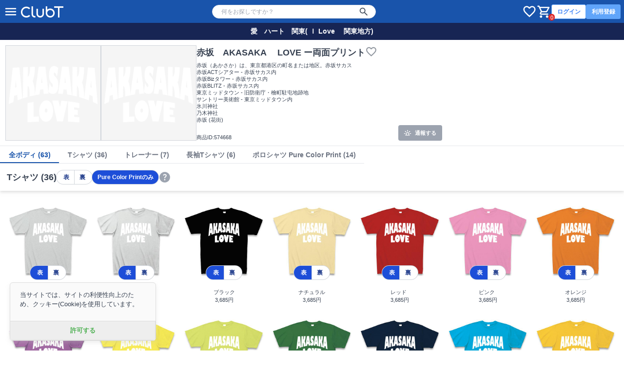

--- FILE ---
content_type: text/html; charset=utf-8
request_url: https://clubt.jp/48517/574668
body_size: 8210
content:



<!DOCTYPE html>
<html lang="ja">
 <head>
  <!-- Google Tag Manager -->
  <script>(function(w,d,s,l,i){w[l]=w[l]||[];w[l].push({'gtm.start':
  new Date().getTime(),event:'gtm.js'});var f=d.getElementsByTagName(s)[0],
  j=d.createElement(s),dl=l!='dataLayer'?'&l='+l:'';j.async=true;j.src=
  'https://www.googletagmanager.com/gtm.js?id='+i+dl;f.parentNode.insertBefore(j,f);
  })(window,document,'script','dataLayer','GTM-56JFF94');</script>
  <!-- End Google Tag Manager -->
  <meta charset="UTF-8">
  <meta name="viewport" content="width=device-width, initial-scale=1, minimum-scale=1, maximum-scale=2, viewport-fit=cover">
  <meta name="theme-color" content="#1954AB">
  <title>赤坂　AKASAKA　 LOVE ー両面プリントの全アイテム|デザインTシャツ通販【ClubT】</title>
  <meta name="description" content="赤坂（あかさか）は、東京都港区の町名または地区。赤坂サカス 赤坂ACTシアター - 赤坂サカス内 赤坂Bizタワー - 赤坂サカス内 赤坂BLITZ - 赤坂サカス内 東京ミッドタウン - 旧防衛庁・檜町駐屯地跡地 サントリー美術館 - 東京ミッドタウン内 氷川神社 乃木神社 赤坂 (花街)|赤坂　AKASAKA　 LOVE ー両面プリント(by 愛　ハート　関東( Ｉ Love 　関東地方) )|ボディバリエーション：Tシャツ,トレーナー,長袖Tシャツ,ポロシャツ Pure Color Print|デザインTシャツ通販【ClubT】">
  <link rel="preconnect" href="https://images.clubt.jp" />
  <link rel="dns-prefetch" href="https://images.clubt.jp" />
  <meta property="og:url" content="https://clubt.jp/48517/574668"><meta property="og:site_name" content="デザインTシャツ通販【ClubT】"><meta property="og:type" content="website"><meta property="og:title" content="赤坂　AKASAKA　 LOVE ー両面プリント(by 愛　ハート　関東( Ｉ Love 　関東地方) )"><meta property="og:image" content="https://images.clubt.jp/thumbs/48517/574668/1.jpg?v=1685383876.893816"><meta property="fb:app_id" content="204785656201023"><meta property="fb:admins" content="691601739"><meta property="twitter:card" content="summary_large_image"><meta property="twitter:site" content="@clubt"><meta property="og:description" content="赤坂（あかさか）は、東京都港区の町名または地区。赤坂サカス 赤坂ACTシアター - 赤坂サカス内 赤坂Bizタワー - 赤坂サカス内 赤坂BLITZ - 赤坂サカス内 東京ミッドタウン - 旧防衛庁・檜町駐屯地跡地 サントリー美術館 - 東京ミッドタウン内 氷川神社 乃木神社 赤坂 (花街)">
  
  <link rel="canonical" href="https://clubt.jp/48517/574668">

  <link rel="icon" href="/static/images/favicon/favicon.png">
  <link type="text/css" href="/static/dist/css/clubt.3b6dcbaa53f74a0f2352.main.css" rel="stylesheet" />
</head>

<body>
  <!-- Google Tag Manager (noscript) -->
  <noscript><iframe src="https://www.googletagmanager.com/ns.html?id=GTM-56JFF94"
  height="0" width="0" style="display:none;visibility:hidden"></iframe></noscript>
  <!-- End Google Tag Manager (noscript) -->
  
  <div id="app" class="min-h-screen" v-cloak>
    
      



<clubt-header-component
  :hide-search-bar="false"
  :hide-cart-icon="false"
  :hide-global-menu="false"
  :hide-member-menu="false"
  :p-search-word="null"
  :show-responsive-search-var-default="false"
></clubt-header-component>



    

    
  <clubt-product-component
    :shop-data="{&quot;id&quot;: 48517, &quot;name&quot;: &quot;\u611b\u3000\u30cf\u30fc\u30c8\u3000\u95a2\u6771( \uff29 Love \u3000\u95a2\u6771\u5730\u65b9) &quot;, &quot;description&quot;: &quot;\u30b3\u30c1\u30e9\u306f\u56fd\u9053\uff34\u30b7\u30e3\u30c4\u3067\u3059\u21d2\u21d2https://www.zazzle.co.jp/aaa3aaa3&quot;, &quot;logo_url&quot;: null, &quot;bg_url&quot;: null}"
    :product-digest="{&quot;id_product&quot;: 574668, &quot;product_name&quot;: &quot;\u8d64\u5742\u3000AKASAKA\u3000 LOVE \u30fc\u4e21\u9762\u30d7\u30ea\u30f3\u30c8&quot;, &quot;product_description&quot;: &quot;\u8d64\u5742\uff08\u3042\u304b\u3055\u304b\uff09\u306f\u3001\u6771\u4eac\u90fd\u6e2f\u533a\u306e\u753a\u540d\u307e\u305f\u306f\u5730\u533a\u3002\u8d64\u5742\u30b5\u30ab\u30b9\r\n\u8d64\u5742ACT\u30b7\u30a2\u30bf\u30fc - \u8d64\u5742\u30b5\u30ab\u30b9\u5185\r\n\u8d64\u5742Biz\u30bf\u30ef\u30fc - \u8d64\u5742\u30b5\u30ab\u30b9\u5185\r\n\u8d64\u5742BLITZ - \u8d64\u5742\u30b5\u30ab\u30b9\u5185\r\n\u6771\u4eac\u30df\u30c3\u30c9\u30bf\u30a6\u30f3 - \u65e7\u9632\u885b\u5e81\u30fb\u6a9c\u753a\u99d0\u5c6f\u5730\u8de1\u5730\r\n\u30b5\u30f3\u30c8\u30ea\u30fc\u7f8e\u8853\u9928 - \u6771\u4eac\u30df\u30c3\u30c9\u30bf\u30a6\u30f3\u5185\r\n\u6c37\u5ddd\u795e\u793e\r\n\u4e43\u6728\u795e\u793e\r\n\u8d64\u5742 (\u82b1\u8857)&quot;, &quot;id_shop&quot;: 48517, &quot;shop_name&quot;: &quot;\u611b\u3000\u30cf\u30fc\u30c8\u3000\u95a2\u6771( \uff29 Love \u3000\u95a2\u6771\u5730\u65b9) &quot;, &quot;is_violation&quot;: false, &quot;is_public&quot;: true, &quot;is_draft&quot;: false, &quot;is_deleted&quot;: false, &quot;can_overseas_shipping&quot;: true, &quot;can_side_changeable&quot;: true, &quot;can_body_changeable&quot;: true, &quot;use_specify_thumb_image&quot;: false, &quot;reward&quot;: 0, &quot;private_password&quot;: null, &quot;limited_number&quot;: null, &quot;release_datetime&quot;: null, &quot;eos_datetime&quot;: null, &quot;product_created_at&quot;: &quot;2019-03-11T09:10:29.667325&quot;, &quot;artworks_count&quot;: 2, &quot;product_artworks&quot;: [{&quot;id_product_artwork&quot;: 574668, &quot;priority&quot;: 1, &quot;id_artwork&quot;: 574668, &quot;bg_color_rgb&quot;: null, &quot;is_legacy_artwork&quot;: true, &quot;artwork_ext&quot;: null, &quot;not_editable_ext&quot;: null, &quot;updated_at&quot;: &quot;2023-05-30T03:11:16.893816&quot;}, {&quot;id_product_artwork&quot;: 1574668, &quot;priority&quot;: 2, &quot;id_artwork&quot;: 1574668, &quot;bg_color_rgb&quot;: null, &quot;is_legacy_artwork&quot;: true, &quot;artwork_ext&quot;: null, &quot;not_editable_ext&quot;: null, &quot;updated_at&quot;: &quot;2023-05-30T03:11:16.893816&quot;}], &quot;layout_surfaces&quot;: [{&quot;layout_name&quot;: &quot;PS&quot;, &quot;print_surface_name&quot;: &quot;front&quot;, &quot;min_artwork_priority&quot;: 1, &quot;max_updated_at&quot;: &quot;2019-03-11T09:10:29.667325&quot;}, {&quot;layout_name&quot;: &quot;PS&quot;, &quot;print_surface_name&quot;: &quot;back&quot;, &quot;min_artwork_priority&quot;: 2, &quot;max_updated_at&quot;: &quot;2019-03-11T09:10:29.667325&quot;}, {&quot;layout_name&quot;: &quot;TS&quot;, &quot;print_surface_name&quot;: &quot;front&quot;, &quot;min_artwork_priority&quot;: 1, &quot;max_updated_at&quot;: &quot;2019-03-11T09:10:29.667325&quot;}, {&quot;layout_name&quot;: &quot;TS&quot;, &quot;print_surface_name&quot;: &quot;back&quot;, &quot;min_artwork_priority&quot;: 2, &quot;max_updated_at&quot;: &quot;2019-03-11T09:10:29.667325&quot;}], &quot;variations&quot;: [{&quot;id_product_body_body_color&quot;: 80705204, &quot;id_body&quot;: 2, &quot;id_body_color&quot;: 66, &quot;print_type&quot;: 2, &quot;reward&quot;: 500, &quot;fixed_price&quot;: null, &quot;is_available&quot;: true}, {&quot;id_product_body_body_color&quot;: 80705205, &quot;id_body&quot;: 2, &quot;id_body_color&quot;: 67, &quot;print_type&quot;: 2, &quot;reward&quot;: 500, &quot;fixed_price&quot;: null, &quot;is_available&quot;: true}, {&quot;id_product_body_body_color&quot;: 80705217, &quot;id_body&quot;: 2, &quot;id_body_color&quot;: 85, &quot;print_type&quot;: 2, &quot;reward&quot;: 500, &quot;fixed_price&quot;: null, &quot;is_available&quot;: true}, {&quot;id_product_body_body_color&quot;: 80705220, &quot;id_body&quot;: 2, &quot;id_body_color&quot;: 89, &quot;print_type&quot;: 2, &quot;reward&quot;: 500, &quot;fixed_price&quot;: null, &quot;is_available&quot;: true}, {&quot;id_product_body_body_color&quot;: 80705206, &quot;id_body&quot;: 2, &quot;id_body_color&quot;: 68, &quot;print_type&quot;: 2, &quot;reward&quot;: 500, &quot;fixed_price&quot;: null, &quot;is_available&quot;: true}, {&quot;id_product_body_body_color&quot;: 80705207, &quot;id_body&quot;: 2, &quot;id_body_color&quot;: 69, &quot;print_type&quot;: 2, &quot;reward&quot;: 500, &quot;fixed_price&quot;: null, &quot;is_available&quot;: true}, {&quot;id_product_body_body_color&quot;: 80705209, &quot;id_body&quot;: 2, &quot;id_body_color&quot;: 71, &quot;print_type&quot;: 2, &quot;reward&quot;: 500, &quot;fixed_price&quot;: null, &quot;is_available&quot;: true}, {&quot;id_product_body_body_color&quot;: 80705210, &quot;id_body&quot;: 2, &quot;id_body_color&quot;: 72, &quot;print_type&quot;: 2, &quot;reward&quot;: 500, &quot;fixed_price&quot;: null, &quot;is_available&quot;: true}, {&quot;id_product_body_body_color&quot;: 80705211, &quot;id_body&quot;: 2, &quot;id_body_color&quot;: 73, &quot;print_type&quot;: 2, &quot;reward&quot;: 500, &quot;fixed_price&quot;: null, &quot;is_available&quot;: true}, {&quot;id_product_body_body_color&quot;: 80705212, &quot;id_body&quot;: 2, &quot;id_body_color&quot;: 75, &quot;print_type&quot;: 2, &quot;reward&quot;: 500, &quot;fixed_price&quot;: null, &quot;is_available&quot;: true}, {&quot;id_product_body_body_color&quot;: 80705213, &quot;id_body&quot;: 2, &quot;id_body_color&quot;: 76, &quot;print_type&quot;: 2, &quot;reward&quot;: 500, &quot;fixed_price&quot;: null, &quot;is_available&quot;: true}, {&quot;id_product_body_body_color&quot;: 80705214, &quot;id_body&quot;: 2, &quot;id_body_color&quot;: 79, &quot;print_type&quot;: 2, &quot;reward&quot;: 500, &quot;fixed_price&quot;: null, &quot;is_available&quot;: true}, {&quot;id_product_body_body_color&quot;: 80705216, &quot;id_body&quot;: 2, &quot;id_body_color&quot;: 82, &quot;print_type&quot;: 2, &quot;reward&quot;: 500, &quot;fixed_price&quot;: null, &quot;is_available&quot;: true}, {&quot;id_product_body_body_color&quot;: 80705218, &quot;id_body&quot;: 2, &quot;id_body_color&quot;: 87, &quot;print_type&quot;: 2, &quot;reward&quot;: 500, &quot;fixed_price&quot;: null, &quot;is_available&quot;: true}, {&quot;id_product_body_body_color&quot;: 80705219, &quot;id_body&quot;: 2, &quot;id_body_color&quot;: 88, &quot;print_type&quot;: 2, &quot;reward&quot;: 500, &quot;fixed_price&quot;: null, &quot;is_available&quot;: true}, {&quot;id_product_body_body_color&quot;: 80705221, &quot;id_body&quot;: 2, &quot;id_body_color&quot;: 90, &quot;print_type&quot;: 2, &quot;reward&quot;: 500, &quot;fixed_price&quot;: null, &quot;is_available&quot;: true}, {&quot;id_product_body_body_color&quot;: 80705222, &quot;id_body&quot;: 2, &quot;id_body_color&quot;: 91, &quot;print_type&quot;: 2, &quot;reward&quot;: 500, &quot;fixed_price&quot;: null, &quot;is_available&quot;: true}, {&quot;id_product_body_body_color&quot;: 80705224, &quot;id_body&quot;: 2, &quot;id_body_color&quot;: 93, &quot;print_type&quot;: 2, &quot;reward&quot;: 500, &quot;fixed_price&quot;: null, &quot;is_available&quot;: true}, {&quot;id_product_body_body_color&quot;: 80705225, &quot;id_body&quot;: 2, &quot;id_body_color&quot;: 94, &quot;print_type&quot;: 2, &quot;reward&quot;: 500, &quot;fixed_price&quot;: null, &quot;is_available&quot;: true}, {&quot;id_product_body_body_color&quot;: 80705226, &quot;id_body&quot;: 2, &quot;id_body_color&quot;: 95, &quot;print_type&quot;: 2, &quot;reward&quot;: 500, &quot;fixed_price&quot;: null, &quot;is_available&quot;: true}, {&quot;id_product_body_body_color&quot;: 80705227, &quot;id_body&quot;: 2, &quot;id_body_color&quot;: 96, &quot;print_type&quot;: 2, &quot;reward&quot;: 500, &quot;fixed_price&quot;: null, &quot;is_available&quot;: true}, {&quot;id_product_body_body_color&quot;: 80705228, &quot;id_body&quot;: 2, &quot;id_body_color&quot;: 97, &quot;print_type&quot;: 2, &quot;reward&quot;: 500, &quot;fixed_price&quot;: null, &quot;is_available&quot;: true}, {&quot;id_product_body_body_color&quot;: 80705229, &quot;id_body&quot;: 2, &quot;id_body_color&quot;: 100, &quot;print_type&quot;: 2, &quot;reward&quot;: 500, &quot;fixed_price&quot;: null, &quot;is_available&quot;: true}, {&quot;id_product_body_body_color&quot;: 80705230, &quot;id_body&quot;: 2, &quot;id_body_color&quot;: 101, &quot;print_type&quot;: 2, &quot;reward&quot;: 500, &quot;fixed_price&quot;: null, &quot;is_available&quot;: true}, {&quot;id_product_body_body_color&quot;: 80705231, &quot;id_body&quot;: 2, &quot;id_body_color&quot;: 102, &quot;print_type&quot;: 2, &quot;reward&quot;: 500, &quot;fixed_price&quot;: null, &quot;is_available&quot;: true}, {&quot;id_product_body_body_color&quot;: 80705232, &quot;id_body&quot;: 2, &quot;id_body_color&quot;: 103, &quot;print_type&quot;: 2, &quot;reward&quot;: 500, &quot;fixed_price&quot;: null, &quot;is_available&quot;: true}, {&quot;id_product_body_body_color&quot;: 80705233, &quot;id_body&quot;: 2, &quot;id_body_color&quot;: 104, &quot;print_type&quot;: 2, &quot;reward&quot;: 500, &quot;fixed_price&quot;: null, &quot;is_available&quot;: true}, {&quot;id_product_body_body_color&quot;: 80705235, &quot;id_body&quot;: 2, &quot;id_body_color&quot;: 106, &quot;print_type&quot;: 2, &quot;reward&quot;: 500, &quot;fixed_price&quot;: null, &quot;is_available&quot;: true}, {&quot;id_product_body_body_color&quot;: 80705236, &quot;id_body&quot;: 2, &quot;id_body_color&quot;: 107, &quot;print_type&quot;: 2, &quot;reward&quot;: 500, &quot;fixed_price&quot;: null, &quot;is_available&quot;: true}, {&quot;id_product_body_body_color&quot;: 80705238, &quot;id_body&quot;: 2, &quot;id_body_color&quot;: 113, &quot;print_type&quot;: 2, &quot;reward&quot;: 500, &quot;fixed_price&quot;: null, &quot;is_available&quot;: true}, {&quot;id_product_body_body_color&quot;: 80705239, &quot;id_body&quot;: 2, &quot;id_body_color&quot;: 116, &quot;print_type&quot;: 2, &quot;reward&quot;: 500, &quot;fixed_price&quot;: null, &quot;is_available&quot;: true}, {&quot;id_product_body_body_color&quot;: 80705241, &quot;id_body&quot;: 2, &quot;id_body_color&quot;: 119, &quot;print_type&quot;: 2, &quot;reward&quot;: 500, &quot;fixed_price&quot;: null, &quot;is_available&quot;: true}, {&quot;id_product_body_body_color&quot;: 80705242, &quot;id_body&quot;: 2, &quot;id_body_color&quot;: 120, &quot;print_type&quot;: 2, &quot;reward&quot;: 500, &quot;fixed_price&quot;: null, &quot;is_available&quot;: true}, {&quot;id_product_body_body_color&quot;: 80705243, &quot;id_body&quot;: 2, &quot;id_body_color&quot;: 121, &quot;print_type&quot;: 2, &quot;reward&quot;: 500, &quot;fixed_price&quot;: null, &quot;is_available&quot;: true}, {&quot;id_product_body_body_color&quot;: 80705244, &quot;id_body&quot;: 2, &quot;id_body_color&quot;: 123, &quot;print_type&quot;: 2, &quot;reward&quot;: 500, &quot;fixed_price&quot;: null, &quot;is_available&quot;: true}, {&quot;id_product_body_body_color&quot;: 80705246, &quot;id_body&quot;: 2, &quot;id_body_color&quot;: 125, &quot;print_type&quot;: 2, &quot;reward&quot;: 500, &quot;fixed_price&quot;: null, &quot;is_available&quot;: true}, {&quot;id_product_body_body_color&quot;: 80705254, &quot;id_body&quot;: 5, &quot;id_body_color&quot;: 66, &quot;print_type&quot;: 2, &quot;reward&quot;: 500, &quot;fixed_price&quot;: null, &quot;is_available&quot;: true}, {&quot;id_product_body_body_color&quot;: 80705255, &quot;id_body&quot;: 5, &quot;id_body_color&quot;: 67, &quot;print_type&quot;: 2, &quot;reward&quot;: 500, &quot;fixed_price&quot;: null, &quot;is_available&quot;: true}, {&quot;id_product_body_body_color&quot;: 80705256, &quot;id_body&quot;: 5, &quot;id_body_color&quot;: 68, &quot;print_type&quot;: 2, &quot;reward&quot;: 500, &quot;fixed_price&quot;: null, &quot;is_available&quot;: true}, {&quot;id_product_body_body_color&quot;: 80705258, &quot;id_body&quot;: 5, &quot;id_body_color&quot;: 79, &quot;print_type&quot;: 2, &quot;reward&quot;: 500, &quot;fixed_price&quot;: null, &quot;is_available&quot;: true}, {&quot;id_product_body_body_color&quot;: 80705261, &quot;id_body&quot;: 5, &quot;id_body_color&quot;: 91, &quot;print_type&quot;: 2, &quot;reward&quot;: 500, &quot;fixed_price&quot;: null, &quot;is_available&quot;: true}, {&quot;id_product_body_body_color&quot;: 80705262, &quot;id_body&quot;: 5, &quot;id_body_color&quot;: 95, &quot;print_type&quot;: 2, &quot;reward&quot;: 500, &quot;fixed_price&quot;: null, &quot;is_available&quot;: true}, {&quot;id_product_body_body_color&quot;: 80705263, &quot;id_body&quot;: 5, &quot;id_body_color&quot;: 96, &quot;print_type&quot;: 2, &quot;reward&quot;: 500, &quot;fixed_price&quot;: null, &quot;is_available&quot;: true}, {&quot;id_product_body_body_color&quot;: 80705247, &quot;id_body&quot;: 16, &quot;id_body_color&quot;: 66, &quot;print_type&quot;: 2, &quot;reward&quot;: 500, &quot;fixed_price&quot;: null, &quot;is_available&quot;: true}, {&quot;id_product_body_body_color&quot;: 80705248, &quot;id_body&quot;: 16, &quot;id_body_color&quot;: 67, &quot;print_type&quot;: 2, &quot;reward&quot;: 500, &quot;fixed_price&quot;: null, &quot;is_available&quot;: true}, {&quot;id_product_body_body_color&quot;: 80705249, &quot;id_body&quot;: 16, &quot;id_body_color&quot;: 68, &quot;print_type&quot;: 2, &quot;reward&quot;: 500, &quot;fixed_price&quot;: null, &quot;is_available&quot;: true}, {&quot;id_product_body_body_color&quot;: 80705250, &quot;id_body&quot;: 16, &quot;id_body_color&quot;: 79, &quot;print_type&quot;: 2, &quot;reward&quot;: 500, &quot;fixed_price&quot;: null, &quot;is_available&quot;: true}, {&quot;id_product_body_body_color&quot;: 80705252, &quot;id_body&quot;: 16, &quot;id_body_color&quot;: 95, &quot;print_type&quot;: 2, &quot;reward&quot;: 500, &quot;fixed_price&quot;: null, &quot;is_available&quot;: true}, {&quot;id_product_body_body_color&quot;: 80705253, &quot;id_body&quot;: 16, &quot;id_body_color&quot;: 103, &quot;print_type&quot;: 2, &quot;reward&quot;: 500, &quot;fixed_price&quot;: null, &quot;is_available&quot;: true}, {&quot;id_product_body_body_color&quot;: 80705267, &quot;id_body&quot;: 26, &quot;id_body_color&quot;: 66, &quot;print_type&quot;: 2, &quot;reward&quot;: 500, &quot;fixed_price&quot;: null, &quot;is_available&quot;: true}, {&quot;id_product_body_body_color&quot;: 80705266, &quot;id_body&quot;: 26, &quot;id_body_color&quot;: 67, &quot;print_type&quot;: 2, &quot;reward&quot;: 500, &quot;fixed_price&quot;: null, &quot;is_available&quot;: true}, {&quot;id_product_body_body_color&quot;: 80705272, &quot;id_body&quot;: 26, &quot;id_body_color&quot;: 68, &quot;print_type&quot;: 2, &quot;reward&quot;: 500, &quot;fixed_price&quot;: null, &quot;is_available&quot;: true}, {&quot;id_product_body_body_color&quot;: 80705271, &quot;id_body&quot;: 26, &quot;id_body_color&quot;: 71, &quot;print_type&quot;: 2, &quot;reward&quot;: 500, &quot;fixed_price&quot;: null, &quot;is_available&quot;: true}, {&quot;id_product_body_body_color&quot;: 80705277, &quot;id_body&quot;: 26, &quot;id_body_color&quot;: 73, &quot;print_type&quot;: 2, &quot;reward&quot;: 500, &quot;fixed_price&quot;: null, &quot;is_available&quot;: true}, {&quot;id_product_body_body_color&quot;: 80705268, &quot;id_body&quot;: 26, &quot;id_body_color&quot;: 76, &quot;print_type&quot;: 2, &quot;reward&quot;: 500, &quot;fixed_price&quot;: null, &quot;is_available&quot;: true}, {&quot;id_product_body_body_color&quot;: 80705274, &quot;id_body&quot;: 26, &quot;id_body_color&quot;: 79, &quot;print_type&quot;: 2, &quot;reward&quot;: 500, &quot;fixed_price&quot;: null, &quot;is_available&quot;: true}, {&quot;id_product_body_body_color&quot;: 80705278, &quot;id_body&quot;: 26, &quot;id_body_color&quot;: 81, &quot;print_type&quot;: 2, &quot;reward&quot;: 500, &quot;fixed_price&quot;: null, &quot;is_available&quot;: true}, {&quot;id_product_body_body_color&quot;: 80705281, &quot;id_body&quot;: 26, &quot;id_body_color&quot;: 82, &quot;print_type&quot;: 2, &quot;reward&quot;: 500, &quot;fixed_price&quot;: null, &quot;is_available&quot;: true}, {&quot;id_product_body_body_color&quot;: 80705269, &quot;id_body&quot;: 26, &quot;id_body_color&quot;: 91, &quot;print_type&quot;: 2, &quot;reward&quot;: 500, &quot;fixed_price&quot;: null, &quot;is_available&quot;: true}, {&quot;id_product_body_body_color&quot;: 80705275, &quot;id_body&quot;: 26, &quot;id_body_color&quot;: 94, &quot;print_type&quot;: 2, &quot;reward&quot;: 500, &quot;fixed_price&quot;: null, &quot;is_available&quot;: true}, {&quot;id_product_body_body_color&quot;: 80705280, &quot;id_body&quot;: 26, &quot;id_body_color&quot;: 100, &quot;print_type&quot;: 2, &quot;reward&quot;: 500, &quot;fixed_price&quot;: null, &quot;is_available&quot;: true}, {&quot;id_product_body_body_color&quot;: 80705276, &quot;id_body&quot;: 26, &quot;id_body_color&quot;: 103, &quot;print_type&quot;: 2, &quot;reward&quot;: 500, &quot;fixed_price&quot;: null, &quot;is_available&quot;: true}, {&quot;id_product_body_body_color&quot;: 80705279, &quot;id_body&quot;: 26, &quot;id_body_color&quot;: 111, &quot;print_type&quot;: 2, &quot;reward&quot;: 500, &quot;fixed_price&quot;: null, &quot;is_available&quot;: true}], &quot;product_image_urls&quot;: null, &quot;layout_surfaces_num_by_body&quot;: {&quot;16&quot;: 2, &quot;2&quot;: 2, &quot;26&quot;: 2, &quot;5&quot;: 2}, &quot;has_private_password&quot;: false, &quot;product_extra_caption&quot;: null, &quot;product_extra_description&quot;: null}"
    :product-external-urls="{}"
    :p-warnings="[]"
    :body-masters="{&quot;2&quot;: {&quot;id&quot;: 2, &quot;code&quot;: &quot;TS&quot;, &quot;name&quot;: &quot;T\u30b7\u30e3\u30c4&quot;, &quot;layout_name&quot;: &quot;TS&quot;, &quot;is_available&quot;: true, &quot;all_print_types&quot;: [2], &quot;data_colors&quot;: {&quot;66&quot;: {&quot;id&quot;: 66, &quot;code&quot;: &quot;003&quot;, &quot;header&quot;: &quot;TM&quot;, &quot;name&quot;: &quot;\u30b0\u30ec\u30fc&quot;, &quot;display_name&quot;: &quot;\u30b0\u30ec\u30fc&quot;, &quot;rgb_color_code&quot;: null, &quot;sort_number&quot;: 66, &quot;is_available&quot;: true}, &quot;85&quot;: {&quot;id&quot;: 85, &quot;code&quot;: &quot;044&quot;, &quot;header&quot;: &quot;TM&quot;, &quot;name&quot;: &quot;\u30a2\u30c3\u30b7\u30e5&quot;, &quot;display_name&quot;: &quot;\u30a2\u30c3\u30b7\u30e5&quot;, &quot;rgb_color_code&quot;: null, &quot;sort_number&quot;: 67, &quot;is_available&quot;: true}, &quot;67&quot;: {&quot;id&quot;: 67, &quot;code&quot;: &quot;005&quot;, &quot;header&quot;: &quot;TM&quot;, &quot;name&quot;: &quot;\u30d6\u30e9\u30c3\u30af&quot;, &quot;display_name&quot;: &quot;\u30d6\u30e9\u30c3\u30af&quot;, &quot;rgb_color_code&quot;: null, &quot;sort_number&quot;: 67, &quot;is_available&quot;: true}, &quot;89&quot;: {&quot;id&quot;: 89, &quot;code&quot;: &quot;106&quot;, &quot;header&quot;: &quot;TM&quot;, &quot;name&quot;: &quot;\u30ca\u30c1\u30e5\u30e9\u30eb&quot;, &quot;display_name&quot;: &quot;\u30ca\u30c1\u30e5\u30e9\u30eb&quot;, &quot;rgb_color_code&quot;: null, &quot;sort_number&quot;: 67, &quot;is_available&quot;: true}, &quot;68&quot;: {&quot;id&quot;: 68, &quot;code&quot;: &quot;010&quot;, &quot;header&quot;: &quot;TM&quot;, &quot;name&quot;: &quot;\u30ec\u30c3\u30c9&quot;, &quot;display_name&quot;: &quot;\u30ec\u30c3\u30c9&quot;, &quot;rgb_color_code&quot;: null, &quot;sort_number&quot;: 68, &quot;is_available&quot;: true}, &quot;69&quot;: {&quot;id&quot;: 69, &quot;code&quot;: &quot;011&quot;, &quot;header&quot;: &quot;TM&quot;, &quot;name&quot;: &quot;\u30d4\u30f3\u30af&quot;, &quot;display_name&quot;: &quot;\u30d4\u30f3\u30af&quot;, &quot;rgb_color_code&quot;: null, &quot;sort_number&quot;: 69, &quot;is_available&quot;: true}, &quot;71&quot;: {&quot;id&quot;: 71, &quot;code&quot;: &quot;015&quot;, &quot;header&quot;: &quot;TM&quot;, &quot;name&quot;: &quot;\u30aa\u30ec\u30f3\u30b8&quot;, &quot;display_name&quot;: &quot;\u30aa\u30ec\u30f3\u30b8&quot;, &quot;rgb_color_code&quot;: null, &quot;sort_number&quot;: 71, &quot;is_available&quot;: true}, &quot;72&quot;: {&quot;id&quot;: 72, &quot;code&quot;: &quot;019&quot;, &quot;header&quot;: &quot;TM&quot;, &quot;name&quot;: &quot;\u30e9\u30d9\u30f3\u30c0\u30fc&quot;, &quot;display_name&quot;: &quot;\u30e9\u30d9\u30f3\u30c0\u30fc&quot;, &quot;rgb_color_code&quot;: null, &quot;sort_number&quot;: 72, &quot;is_available&quot;: true}, &quot;73&quot;: {&quot;id&quot;: 73, &quot;code&quot;: &quot;020&quot;, &quot;header&quot;: &quot;TM&quot;, &quot;name&quot;: &quot;\u30a4\u30a8\u30ed\u30fc&quot;, &quot;display_name&quot;: &quot;\u30a4\u30a8\u30ed\u30fc&quot;, &quot;rgb_color_code&quot;: null, &quot;sort_number&quot;: 73, &quot;is_available&quot;: true}, &quot;75&quot;: {&quot;id&quot;: 75, &quot;code&quot;: &quot;024&quot;, &quot;header&quot;: &quot;TM&quot;, &quot;name&quot;: &quot;\u30e9\u30a4\u30c8\u30b0\u30ea\u30fc\u30f3&quot;, &quot;display_name&quot;: &quot;\u30e9\u30a4\u30c8\u30b0\u30ea\u30fc\u30f3&quot;, &quot;rgb_color_code&quot;: null, &quot;sort_number&quot;: 75, &quot;is_available&quot;: true}, &quot;76&quot;: {&quot;id&quot;: 76, &quot;code&quot;: &quot;025&quot;, &quot;header&quot;: &quot;TM&quot;, &quot;name&quot;: &quot;\u30b0\u30ea\u30fc\u30f3&quot;, &quot;display_name&quot;: &quot;\u30b0\u30ea\u30fc\u30f3&quot;, &quot;rgb_color_code&quot;: null, &quot;sort_number&quot;: 76, &quot;is_available&quot;: true}, &quot;79&quot;: {&quot;id&quot;: 79, &quot;code&quot;: &quot;031&quot;, &quot;header&quot;: &quot;TM&quot;, &quot;name&quot;: &quot;\u30cd\u30a4\u30d3\u30fc&quot;, &quot;display_name&quot;: &quot;\u30cd\u30a4\u30d3\u30fc&quot;, &quot;rgb_color_code&quot;: null, &quot;sort_number&quot;: 79, &quot;is_available&quot;: true}, &quot;82&quot;: {&quot;id&quot;: 82, &quot;code&quot;: &quot;034&quot;, &quot;header&quot;: &quot;TM&quot;, &quot;name&quot;: &quot;\u30bf\u30fc\u30b3\u30a4\u30ba&quot;, &quot;display_name&quot;: &quot;\u30bf\u30fc\u30b3\u30a4\u30ba&quot;, &quot;rgb_color_code&quot;: null, &quot;sort_number&quot;: 82, &quot;is_available&quot;: true}, &quot;87&quot;: {&quot;id&quot;: 87, &quot;code&quot;: &quot;077&quot;, &quot;header&quot;: &quot;TM&quot;, &quot;name&quot;: &quot;\u30b4\u30fc\u30eb\u30c9\u30a4\u30a8\u30ed\u30fc&quot;, &quot;display_name&quot;: &quot;\u30b4\u30fc\u30eb\u30c9\u30a4\u30a8\u30ed\u30fc&quot;, &quot;rgb_color_code&quot;: null, &quot;sort_number&quot;: 87, &quot;is_available&quot;: true}, &quot;88&quot;: {&quot;id&quot;: 88, &quot;code&quot;: &quot;095&quot;, &quot;header&quot;: &quot;TM&quot;, &quot;name&quot;: &quot;\u30a2\u30af\u30a2&quot;, &quot;display_name&quot;: &quot;\u30a2\u30af\u30a2&quot;, &quot;rgb_color_code&quot;: null, &quot;sort_number&quot;: 88, &quot;is_available&quot;: true}, &quot;90&quot;: {&quot;id&quot;: 90, &quot;code&quot;: &quot;109&quot;, &quot;header&quot;: &quot;TM&quot;, &quot;name&quot;: &quot;\u30c7\u30cb\u30e0&quot;, &quot;display_name&quot;: &quot;\u30c7\u30cb\u30e0&quot;, &quot;rgb_color_code&quot;: null, &quot;sort_number&quot;: 90, &quot;is_available&quot;: true}, &quot;91&quot;: {&quot;id&quot;: 91, &quot;code&quot;: &quot;112&quot;, &quot;header&quot;: &quot;TM&quot;, &quot;name&quot;: &quot;\u30d0\u30fc\u30ac\u30f3\u30c7\u30a3&quot;, &quot;display_name&quot;: &quot;\u30d0\u30fc\u30ac\u30f3\u30c7\u30a3&quot;, &quot;rgb_color_code&quot;: null, &quot;sort_number&quot;: 91, &quot;is_available&quot;: true}, &quot;93&quot;: {&quot;id&quot;: 93, &quot;code&quot;: &quot;129&quot;, &quot;header&quot;: &quot;TM&quot;, &quot;name&quot;: &quot;\u30c1\u30e3\u30b3\u30fc\u30eb&quot;, &quot;display_name&quot;: &quot;\u30c1\u30e3\u30b3\u30fc\u30eb&quot;, &quot;rgb_color_code&quot;: null, &quot;sort_number&quot;: 93, &quot;is_available&quot;: true}, &quot;94&quot;: {&quot;id&quot;: 94, &quot;code&quot;: &quot;131&quot;, &quot;header&quot;: &quot;TM&quot;, &quot;name&quot;: &quot;\u30d5\u30a9\u30ec\u30b9\u30c8&quot;, &quot;display_name&quot;: &quot;\u30d5\u30a9\u30ec\u30b9\u30c8&quot;, &quot;rgb_color_code&quot;: null, &quot;sort_number&quot;: 94, &quot;is_available&quot;: true}, &quot;95&quot;: {&quot;id&quot;: 95, &quot;code&quot;: &quot;132&quot;, &quot;header&quot;: &quot;TM&quot;, &quot;name&quot;: &quot;\u30e9\u30a4\u30c8\u30d4\u30f3\u30af&quot;, &quot;display_name&quot;: &quot;\u30e9\u30a4\u30c8\u30d4\u30f3\u30af&quot;, &quot;rgb_color_code&quot;: null, &quot;sort_number&quot;: 95, &quot;is_available&quot;: true}, &quot;96&quot;: {&quot;id&quot;: 96, &quot;code&quot;: &quot;133&quot;, &quot;header&quot;: &quot;TM&quot;, &quot;name&quot;: &quot;\u30e9\u30a4\u30c8\u30d6\u30eb\u30fc&quot;, &quot;display_name&quot;: &quot;\u30e9\u30a4\u30c8\u30d6\u30eb\u30fc&quot;, &quot;rgb_color_code&quot;: null, &quot;sort_number&quot;: 96, &quot;is_available&quot;: true}, &quot;97&quot;: {&quot;id&quot;: 97, &quot;code&quot;: &quot;134&quot;, &quot;header&quot;: &quot;TM&quot;, &quot;name&quot;: &quot;\u30e9\u30a4\u30c8\u30a4\u30a8\u30ed\u30fc&quot;, &quot;display_name&quot;: &quot;\u30e9\u30a4\u30c8\u30a4\u30a8\u30ed\u30fc&quot;, &quot;rgb_color_code&quot;: null, &quot;sort_number&quot;: 97, &quot;is_available&quot;: true}, &quot;100&quot;: {&quot;id&quot;: 100, &quot;code&quot;: &quot;146&quot;, &quot;header&quot;: &quot;TM&quot;, &quot;name&quot;: &quot;\u30db\u30c3\u30c8\u30d4\u30f3\u30af&quot;, &quot;display_name&quot;: &quot;\u30db\u30c3\u30c8\u30d4\u30f3\u30af&quot;, &quot;rgb_color_code&quot;: null, &quot;sort_number&quot;: 100, &quot;is_available&quot;: true}, &quot;101&quot;: {&quot;id&quot;: 101, &quot;code&quot;: &quot;153&quot;, &quot;header&quot;: &quot;TM&quot;, &quot;name&quot;: &quot;\u30b7\u30eb\u30d0\u30fc\u30b0\u30ec\u30fc&quot;, &quot;display_name&quot;: &quot;\u30b7\u30eb\u30d0\u30fc\u30b0\u30ec\u30fc&quot;, &quot;rgb_color_code&quot;: null, &quot;sort_number&quot;: 101, &quot;is_available&quot;: true}, &quot;102&quot;: {&quot;id&quot;: 102, &quot;code&quot;: &quot;155&quot;, &quot;header&quot;: &quot;TM&quot;, &quot;name&quot;: &quot;\u30e9\u30a4\u30e0&quot;, &quot;display_name&quot;: &quot;\u30e9\u30a4\u30e0&quot;, &quot;rgb_color_code&quot;: null, &quot;sort_number&quot;: 102, &quot;is_available&quot;: true}, &quot;103&quot;: {&quot;id&quot;: 103, &quot;code&quot;: &quot;165&quot;, &quot;header&quot;: &quot;TM&quot;, &quot;name&quot;: &quot;\u30c7\u30a4\u30b8\u30fc&quot;, &quot;display_name&quot;: &quot;\u30c7\u30a4\u30b8\u30fc&quot;, &quot;rgb_color_code&quot;: null, &quot;sort_number&quot;: 103, &quot;is_available&quot;: true}, &quot;104&quot;: {&quot;id&quot;: 104, &quot;code&quot;: &quot;167&quot;, &quot;header&quot;: &quot;TM&quot;, &quot;name&quot;: &quot;\u30e1\u30c8\u30ed\u30d6\u30eb\u30fc&quot;, &quot;display_name&quot;: &quot;\u30e1\u30c8\u30ed\u30d6\u30eb\u30fc&quot;, &quot;rgb_color_code&quot;: null, &quot;sort_number&quot;: 104, &quot;is_available&quot;: true}, &quot;106&quot;: {&quot;id&quot;: 106, &quot;code&quot;: &quot;169&quot;, &quot;header&quot;: &quot;TM&quot;, &quot;name&quot;: &quot;\u30a4\u30bf\u30ea\u30a2\u30f3\u30ec\u30c3\u30c9&quot;, &quot;display_name&quot;: &quot;\u30a4\u30bf\u30ea\u30a2\u30f3\u30ec\u30c3\u30c9&quot;, &quot;rgb_color_code&quot;: null, &quot;sort_number&quot;: 106, &quot;is_available&quot;: true}, &quot;107&quot;: {&quot;id&quot;: 107, &quot;code&quot;: &quot;170&quot;, &quot;header&quot;: &quot;TM&quot;, &quot;name&quot;: &quot;\u30b3\u30fc\u30e9\u30eb\u30aa\u30ec\u30f3\u30b8&quot;, &quot;display_name&quot;: &quot;\u30b3\u30fc\u30e9\u30eb\u30aa\u30ec\u30f3\u30b8&quot;, &quot;rgb_color_code&quot;: null, &quot;sort_number&quot;: 107, &quot;is_available&quot;: true}, &quot;113&quot;: {&quot;id&quot;: 113, &quot;code&quot;: &quot;188&quot;, &quot;header&quot;: &quot;TM&quot;, &quot;name&quot;: &quot;\u30e9\u30a4\u30c8\u30d1\u30fc\u30d7\u30eb&quot;, &quot;display_name&quot;: &quot;\u30e9\u30a4\u30c8\u30d1\u30fc\u30d7\u30eb&quot;, &quot;rgb_color_code&quot;: null, &quot;sort_number&quot;: 113, &quot;is_available&quot;: true}, &quot;116&quot;: {&quot;id&quot;: 116, &quot;code&quot;: &quot;191&quot;, &quot;header&quot;: &quot;TM&quot;, &quot;name&quot;: &quot;\u30d4\u30fc\u30c1&quot;, &quot;display_name&quot;: &quot;\u30d4\u30fc\u30c1&quot;, &quot;rgb_color_code&quot;: null, &quot;sort_number&quot;: 116, &quot;is_available&quot;: true}, &quot;119&quot;: {&quot;id&quot;: 119, &quot;code&quot;: &quot;194&quot;, &quot;header&quot;: &quot;TM&quot;, &quot;name&quot;: &quot;\u30d6\u30e9\u30a4\u30c8\u30b0\u30ea\u30fc\u30f3&quot;, &quot;display_name&quot;: &quot;\u30d6\u30e9\u30a4\u30c8\u30b0\u30ea\u30fc\u30f3&quot;, &quot;rgb_color_code&quot;: null, &quot;sort_number&quot;: 119, &quot;is_available&quot;: true}, &quot;120&quot;: {&quot;id&quot;: 120, &quot;code&quot;: &quot;195&quot;, &quot;header&quot;: &quot;TM&quot;, &quot;name&quot;: &quot;\u30a2\u30a4\u30b9\u30b0\u30ea\u30fc\u30f3&quot;, &quot;display_name&quot;: &quot;\u30a2\u30a4\u30b9\u30b0\u30ea\u30fc\u30f3&quot;, &quot;rgb_color_code&quot;: null, &quot;sort_number&quot;: 120, &quot;is_available&quot;: true}, &quot;121&quot;: {&quot;id&quot;: 121, &quot;code&quot;: &quot;996&quot;, &quot;header&quot;: &quot;TM&quot;, &quot;name&quot;: &quot;\u30df\u30f3\u30c8&quot;, &quot;display_name&quot;: &quot;\u30df\u30f3\u30c8&quot;, &quot;rgb_color_code&quot;: null, &quot;sort_number&quot;: 121, &quot;is_available&quot;: true}, &quot;123&quot;: {&quot;id&quot;: 123, &quot;code&quot;: &quot;197&quot;, &quot;header&quot;: &quot;TM&quot;, &quot;name&quot;: &quot;\u30d4\u30fc\u30b3\u30c3\u30af\u30b0\u30ea\u30fc\u30f3&quot;, &quot;display_name&quot;: &quot;\u30d4\u30fc\u30b3\u30c3\u30af\u30b0\u30ea\u30fc\u30f3&quot;, &quot;rgb_color_code&quot;: null, &quot;sort_number&quot;: 123, &quot;is_available&quot;: true}, &quot;125&quot;: {&quot;id&quot;: 125, &quot;code&quot;: &quot;199&quot;, &quot;header&quot;: &quot;TM&quot;, &quot;name&quot;: &quot;\u30b7\u30fc\u30d6\u30eb\u30fc&quot;, &quot;display_name&quot;: &quot;\u30b7\u30fc\u30d6\u30eb\u30fc&quot;, &quot;rgb_color_code&quot;: null, &quot;sort_number&quot;: 125, &quot;is_available&quot;: true}}, &quot;colors_by_print_type&quot;: {&quot;all&quot;: [66, 85, 67, 89, 68, 69, 71, 72, 73, 75, 76, 79, 82, 87, 88, 90, 91, 93, 94, 95, 96, 97, 100, 101, 102, 103, 104, 106, 107, 113, 116, 119, 120, 121, 123, 125], &quot;2&quot;: [66, 85, 67, 89, 68, 69, 71, 72, 73, 75, 76, 79, 82, 87, 88, 90, 91, 93, 94, 95, 96, 97, 100, 101, 102, 103, 104, 106, 107, 113, 116, 119, 120, 121, 123, 125]}, &quot;sizes_by_print_type&quot;: {&quot;2&quot;: [9, 10, 11, 12, 13, 14, 15, 16]}, &quot;layout_surfaces&quot;: [&quot;front&quot;, &quot;back&quot;], &quot;body_image_urls&quot;: {&quot;65&quot;: {&quot;front&quot;: &quot;/static/images/bodies/TS_001_1.jpg&quot;, &quot;back&quot;: &quot;/static/images/bodies/TS_001_2.jpg&quot;}, &quot;66&quot;: {&quot;front&quot;: &quot;/static/images/bodies/TS_003_1.jpg&quot;, &quot;back&quot;: &quot;/static/images/bodies/TS_003_2.jpg&quot;}, &quot;85&quot;: {&quot;front&quot;: &quot;/static/images/bodies/TS_044_1.jpg&quot;, &quot;back&quot;: &quot;/static/images/bodies/TS_044_2.jpg&quot;}, &quot;89&quot;: {&quot;front&quot;: &quot;/static/images/bodies/TS_106_1.jpg&quot;, &quot;back&quot;: &quot;/static/images/bodies/TS_106_2.jpg&quot;}, &quot;68&quot;: {&quot;front&quot;: &quot;/static/images/bodies/TS_010_1.jpg&quot;, &quot;back&quot;: &quot;/static/images/bodies/TS_010_2.jpg&quot;}, &quot;69&quot;: {&quot;front&quot;: &quot;/static/images/bodies/TS_011_1.jpg&quot;, &quot;back&quot;: &quot;/static/images/bodies/TS_011_2.jpg&quot;}, &quot;70&quot;: {&quot;front&quot;: &quot;/static/images/bodies/TS_014_1.jpg&quot;, &quot;back&quot;: &quot;/static/images/bodies/TS_014_2.jpg&quot;}, &quot;71&quot;: {&quot;front&quot;: &quot;/static/images/bodies/TS_015_1.jpg&quot;, &quot;back&quot;: &quot;/static/images/bodies/TS_015_2.jpg&quot;}, &quot;72&quot;: {&quot;front&quot;: &quot;/static/images/bodies/TS_019_1.jpg&quot;, &quot;back&quot;: &quot;/static/images/bodies/TS_019_2.jpg&quot;}, &quot;73&quot;: {&quot;front&quot;: &quot;/static/images/bodies/TS_020_1.jpg&quot;, &quot;back&quot;: &quot;/static/images/bodies/TS_020_2.jpg&quot;}, &quot;75&quot;: {&quot;front&quot;: &quot;/static/images/bodies/TS_024_1.jpg&quot;, &quot;back&quot;: &quot;/static/images/bodies/TS_024_2.jpg&quot;}, &quot;76&quot;: {&quot;front&quot;: &quot;/static/images/bodies/TS_025_1.jpg&quot;, &quot;back&quot;: &quot;/static/images/bodies/TS_025_2.jpg&quot;}, &quot;77&quot;: {&quot;front&quot;: &quot;/static/images/bodies/TS_026_1.jpg&quot;, &quot;back&quot;: &quot;/static/images/bodies/TS_026_2.jpg&quot;}, &quot;80&quot;: {&quot;front&quot;: &quot;/static/images/bodies/TS_032_1.jpg&quot;, &quot;back&quot;: &quot;/static/images/bodies/TS_032_2.jpg&quot;}, &quot;81&quot;: {&quot;front&quot;: &quot;/static/images/bodies/TS_033_1.jpg&quot;, &quot;back&quot;: &quot;/static/images/bodies/TS_033_2.jpg&quot;}, &quot;82&quot;: {&quot;front&quot;: &quot;/static/images/bodies/TS_034_1.jpg&quot;, &quot;back&quot;: &quot;/static/images/bodies/TS_034_2.jpg&quot;}, &quot;83&quot;: {&quot;front&quot;: &quot;/static/images/bodies/TS_035_1.jpg&quot;, &quot;back&quot;: &quot;/static/images/bodies/TS_035_2.jpg&quot;}, &quot;84&quot;: {&quot;front&quot;: &quot;/static/images/bodies/TS_037_1.jpg&quot;, &quot;back&quot;: &quot;/static/images/bodies/TS_037_2.jpg&quot;}, &quot;86&quot;: {&quot;front&quot;: &quot;/static/images/bodies/TS_073_1.jpg&quot;, &quot;back&quot;: &quot;/static/images/bodies/TS_073_2.jpg&quot;}, &quot;87&quot;: {&quot;front&quot;: &quot;/static/images/bodies/TS_077_1.jpg&quot;, &quot;back&quot;: &quot;/static/images/bodies/TS_077_2.jpg&quot;}, &quot;88&quot;: {&quot;front&quot;: &quot;/static/images/bodies/TS_095_1.jpg&quot;, &quot;back&quot;: &quot;/static/images/bodies/TS_095_2.jpg&quot;}, &quot;91&quot;: {&quot;front&quot;: &quot;/static/images/bodies/TS_112_1.jpg&quot;, &quot;back&quot;: &quot;/static/images/bodies/TS_112_2.jpg&quot;}, &quot;92&quot;: {&quot;front&quot;: &quot;/static/images/bodies/TS_128_1.jpg&quot;, &quot;back&quot;: &quot;/static/images/bodies/TS_128_2.jpg&quot;}, &quot;93&quot;: {&quot;front&quot;: &quot;/static/images/bodies/TS_129_1.jpg&quot;, &quot;back&quot;: &quot;/static/images/bodies/TS_129_2.jpg&quot;}, &quot;95&quot;: {&quot;front&quot;: &quot;/static/images/bodies/TS_132_1.jpg&quot;, &quot;back&quot;: &quot;/static/images/bodies/TS_132_2.jpg&quot;}, &quot;96&quot;: {&quot;front&quot;: &quot;/static/images/bodies/TS_133_1.jpg&quot;, &quot;back&quot;: &quot;/static/images/bodies/TS_133_2.jpg&quot;}, &quot;97&quot;: {&quot;front&quot;: &quot;/static/images/bodies/TS_134_1.jpg&quot;, &quot;back&quot;: &quot;/static/images/bodies/TS_134_2.jpg&quot;}, &quot;99&quot;: {&quot;front&quot;: &quot;/static/images/bodies/TS_138_1.jpg&quot;, &quot;back&quot;: &quot;/static/images/bodies/TS_138_2.jpg&quot;}, &quot;100&quot;: {&quot;front&quot;: &quot;/static/images/bodies/TS_146_1.jpg&quot;, &quot;back&quot;: &quot;/static/images/bodies/TS_146_2.jpg&quot;}, &quot;101&quot;: {&quot;front&quot;: &quot;/static/images/bodies/TS_153_1.jpg&quot;, &quot;back&quot;: &quot;/static/images/bodies/TS_153_2.jpg&quot;}, &quot;102&quot;: {&quot;front&quot;: &quot;/static/images/bodies/TS_155_1.jpg&quot;, &quot;back&quot;: &quot;/static/images/bodies/TS_155_2.jpg&quot;}, &quot;103&quot;: {&quot;front&quot;: &quot;/static/images/bodies/TS_165_1.jpg&quot;, &quot;back&quot;: &quot;/static/images/bodies/TS_165_2.jpg&quot;}, &quot;106&quot;: {&quot;front&quot;: &quot;/static/images/bodies/TS_169_1.jpg&quot;, &quot;back&quot;: &quot;/static/images/bodies/TS_169_2.jpg&quot;}, &quot;107&quot;: {&quot;front&quot;: &quot;/static/images/bodies/TS_170_1.jpg&quot;, &quot;back&quot;: &quot;/static/images/bodies/TS_170_2.jpg&quot;}, &quot;108&quot;: {&quot;front&quot;: &quot;/static/images/bodies/TS_171_1.jpg&quot;, &quot;back&quot;: &quot;/static/images/bodies/TS_171_2.jpg&quot;}, &quot;113&quot;: {&quot;front&quot;: &quot;/static/images/bodies/TS_188_1.jpg&quot;, &quot;back&quot;: &quot;/static/images/bodies/TS_188_2.jpg&quot;}, &quot;116&quot;: {&quot;front&quot;: &quot;/static/images/bodies/TS_191_1.jpg&quot;, &quot;back&quot;: &quot;/static/images/bodies/TS_191_2.jpg&quot;}, &quot;119&quot;: {&quot;front&quot;: &quot;/static/images/bodies/TS_194_1.jpg&quot;, &quot;back&quot;: &quot;/static/images/bodies/TS_194_2.jpg&quot;}, &quot;120&quot;: {&quot;front&quot;: &quot;/static/images/bodies/TS_195_1.jpg&quot;, &quot;back&quot;: &quot;/static/images/bodies/TS_195_2.jpg&quot;}, &quot;121&quot;: {&quot;front&quot;: &quot;/static/images/bodies/TS_996_1.jpg&quot;, &quot;back&quot;: &quot;/static/images/bodies/TS_996_2.jpg&quot;}, &quot;123&quot;: {&quot;front&quot;: &quot;/static/images/bodies/TS_197_1.jpg&quot;, &quot;back&quot;: &quot;/static/images/bodies/TS_197_2.jpg&quot;}, &quot;124&quot;: {&quot;front&quot;: &quot;/static/images/bodies/TS_198_1.jpg&quot;, &quot;back&quot;: &quot;/static/images/bodies/TS_198_2.jpg&quot;}, &quot;125&quot;: {&quot;front&quot;: &quot;/static/images/bodies/TS_199_1.jpg&quot;, &quot;back&quot;: &quot;/static/images/bodies/TS_199_2.jpg&quot;}, &quot;67&quot;: {&quot;front&quot;: &quot;/static/images/bodies/TS_005_1.jpg&quot;, &quot;back&quot;: &quot;/static/images/bodies/TS_005_2.jpg&quot;}, &quot;79&quot;: {&quot;front&quot;: &quot;/static/images/bodies/TS_031_1.jpg&quot;, &quot;back&quot;: &quot;/static/images/bodies/TS_031_2.jpg&quot;}, &quot;90&quot;: {&quot;front&quot;: &quot;/static/images/bodies/TS_109_1.jpg&quot;, &quot;back&quot;: &quot;/static/images/bodies/TS_109_2.jpg&quot;}, &quot;94&quot;: {&quot;front&quot;: &quot;/static/images/bodies/TS_131_1.jpg&quot;, &quot;back&quot;: &quot;/static/images/bodies/TS_131_2.jpg&quot;}, &quot;104&quot;: {&quot;front&quot;: &quot;/static/images/bodies/TS_167_1.jpg&quot;, &quot;back&quot;: &quot;/static/images/bodies/TS_167_2.jpg&quot;}, &quot;127&quot;: {&quot;front&quot;: &quot;/static/images/bodies/TS_223_1.jpg&quot;, &quot;back&quot;: &quot;/static/images/bodies/TS_223_2.jpg&quot;}}, &quot;body_sort_number&quot;: 1010, &quot;ex_shipping_fee&quot;: null}, &quot;5&quot;: {&quot;id&quot;: 5, &quot;code&quot;: &quot;TR&quot;, &quot;name&quot;: &quot;\u30c8\u30ec\u30fc\u30ca\u30fc&quot;, &quot;layout_name&quot;: &quot;TS&quot;, &quot;is_available&quot;: true, &quot;all_print_types&quot;: [2], &quot;data_colors&quot;: {&quot;66&quot;: {&quot;id&quot;: 66, &quot;code&quot;: &quot;003&quot;, &quot;header&quot;: &quot;TM&quot;, &quot;name&quot;: &quot;\u30b0\u30ec\u30fc&quot;, &quot;display_name&quot;: &quot;\u30b0\u30ec\u30fc&quot;, &quot;rgb_color_code&quot;: null, &quot;sort_number&quot;: 66, &quot;is_available&quot;: true}, &quot;67&quot;: {&quot;id&quot;: 67, &quot;code&quot;: &quot;005&quot;, &quot;header&quot;: &quot;TM&quot;, &quot;name&quot;: &quot;\u30d6\u30e9\u30c3\u30af&quot;, &quot;display_name&quot;: &quot;\u30d6\u30e9\u30c3\u30af&quot;, &quot;rgb_color_code&quot;: null, &quot;sort_number&quot;: 67, &quot;is_available&quot;: true}, &quot;68&quot;: {&quot;id&quot;: 68, &quot;code&quot;: &quot;010&quot;, &quot;header&quot;: &quot;TM&quot;, &quot;name&quot;: &quot;\u30ec\u30c3\u30c9&quot;, &quot;display_name&quot;: &quot;\u30ec\u30c3\u30c9&quot;, &quot;rgb_color_code&quot;: null, &quot;sort_number&quot;: 68, &quot;is_available&quot;: true}, &quot;79&quot;: {&quot;id&quot;: 79, &quot;code&quot;: &quot;031&quot;, &quot;header&quot;: &quot;TM&quot;, &quot;name&quot;: &quot;\u30cd\u30a4\u30d3\u30fc&quot;, &quot;display_name&quot;: &quot;\u30cd\u30a4\u30d3\u30fc&quot;, &quot;rgb_color_code&quot;: null, &quot;sort_number&quot;: 79, &quot;is_available&quot;: true}, &quot;91&quot;: {&quot;id&quot;: 91, &quot;code&quot;: &quot;112&quot;, &quot;header&quot;: &quot;TM&quot;, &quot;name&quot;: &quot;\u30d0\u30fc\u30ac\u30f3\u30c7\u30a3&quot;, &quot;display_name&quot;: &quot;\u30d0\u30fc\u30ac\u30f3\u30c7\u30a3&quot;, &quot;rgb_color_code&quot;: null, &quot;sort_number&quot;: 91, &quot;is_available&quot;: true}, &quot;95&quot;: {&quot;id&quot;: 95, &quot;code&quot;: &quot;132&quot;, &quot;header&quot;: &quot;TM&quot;, &quot;name&quot;: &quot;\u30e9\u30a4\u30c8\u30d4\u30f3\u30af&quot;, &quot;display_name&quot;: &quot;\u30e9\u30a4\u30c8\u30d4\u30f3\u30af&quot;, &quot;rgb_color_code&quot;: null, &quot;sort_number&quot;: 95, &quot;is_available&quot;: true}, &quot;96&quot;: {&quot;id&quot;: 96, &quot;code&quot;: &quot;133&quot;, &quot;header&quot;: &quot;TM&quot;, &quot;name&quot;: &quot;\u30e9\u30a4\u30c8\u30d6\u30eb\u30fc&quot;, &quot;display_name&quot;: &quot;\u30e9\u30a4\u30c8\u30d6\u30eb\u30fc&quot;, &quot;rgb_color_code&quot;: null, &quot;sort_number&quot;: 96, &quot;is_available&quot;: true}}, &quot;colors_by_print_type&quot;: {&quot;all&quot;: [66, 67, 68, 79, 91, 95, 96], &quot;2&quot;: [66, 67, 68, 79, 91, 95, 96]}, &quot;sizes_by_print_type&quot;: {&quot;2&quot;: [19, 20, 21, 22, 23, 24, 25, 26]}, &quot;layout_surfaces&quot;: [&quot;front&quot;, &quot;back&quot;], &quot;body_image_urls&quot;: {&quot;65&quot;: {&quot;front&quot;: &quot;/static/images/bodies/TR_001_1.jpg&quot;, &quot;back&quot;: &quot;/static/images/bodies/TR_001_2.jpg&quot;}, &quot;66&quot;: {&quot;front&quot;: &quot;/static/images/bodies/TR_003_1.jpg&quot;, &quot;back&quot;: &quot;/static/images/bodies/TR_003_2.jpg&quot;}, &quot;68&quot;: {&quot;front&quot;: &quot;/static/images/bodies/TR_010_1.jpg&quot;, &quot;back&quot;: &quot;/static/images/bodies/TR_010_2.jpg&quot;}, &quot;80&quot;: {&quot;front&quot;: &quot;/static/images/bodies/TR_032_1.jpg&quot;, &quot;back&quot;: &quot;/static/images/bodies/TR_032_2.jpg&quot;}, &quot;91&quot;: {&quot;front&quot;: &quot;/static/images/bodies/TR_112_1.jpg&quot;, &quot;back&quot;: &quot;/static/images/bodies/TR_112_2.jpg&quot;}, &quot;95&quot;: {&quot;front&quot;: &quot;/static/images/bodies/TR_132_1.jpg&quot;, &quot;back&quot;: &quot;/static/images/bodies/TR_132_2.jpg&quot;}, &quot;96&quot;: {&quot;front&quot;: &quot;/static/images/bodies/TR_133_1.jpg&quot;, &quot;back&quot;: &quot;/static/images/bodies/TR_133_2.jpg&quot;}, &quot;97&quot;: {&quot;front&quot;: &quot;/static/images/bodies/TR_134_1.jpg&quot;, &quot;back&quot;: &quot;/static/images/bodies/TR_134_2.jpg&quot;}, &quot;99&quot;: {&quot;front&quot;: &quot;/static/images/bodies/TR_138_1.jpg&quot;, &quot;back&quot;: &quot;/static/images/bodies/TR_138_2.jpg&quot;}, &quot;109&quot;: {&quot;front&quot;: &quot;/static/images/bodies/TR_178_1.jpg&quot;, &quot;back&quot;: &quot;/static/images/bodies/TR_178_2.jpg&quot;}, &quot;112&quot;: {&quot;front&quot;: &quot;/static/images/bodies/TR_182_1.jpg&quot;, &quot;back&quot;: &quot;/static/images/bodies/TR_182_2.jpg&quot;}, &quot;129&quot;: {&quot;front&quot;: &quot;/static/images/bodies/TR_039_1.jpg&quot;, &quot;back&quot;: &quot;/static/images/bodies/TR_039_2.jpg&quot;}, &quot;140&quot;: {&quot;front&quot;: &quot;/static/images/bodies/TR_481_1.jpg&quot;, &quot;back&quot;: &quot;/static/images/bodies/TR_481_2.jpg&quot;}, &quot;67&quot;: {&quot;front&quot;: &quot;/static/images/bodies/TR_005_1.jpg&quot;, &quot;back&quot;: &quot;/static/images/bodies/TR_005_2.jpg&quot;}, &quot;79&quot;: {&quot;front&quot;: &quot;/static/images/bodies/TR_031_1.jpg&quot;, &quot;back&quot;: &quot;/static/images/bodies/TR_031_2.jpg&quot;}}, &quot;body_sort_number&quot;: 1030, &quot;ex_shipping_fee&quot;: null}, &quot;16&quot;: {&quot;id&quot;: 16, &quot;code&quot;: &quot;TSL&quot;, &quot;name&quot;: &quot;\u9577\u8896T\u30b7\u30e3\u30c4&quot;, &quot;layout_name&quot;: &quot;TS&quot;, &quot;is_available&quot;: true, &quot;all_print_types&quot;: [2], &quot;data_colors&quot;: {&quot;66&quot;: {&quot;id&quot;: 66, &quot;code&quot;: &quot;003&quot;, &quot;header&quot;: &quot;TM&quot;, &quot;name&quot;: &quot;\u30b0\u30ec\u30fc&quot;, &quot;display_name&quot;: &quot;\u30b0\u30ec\u30fc&quot;, &quot;rgb_color_code&quot;: null, &quot;sort_number&quot;: 66, &quot;is_available&quot;: true}, &quot;67&quot;: {&quot;id&quot;: 67, &quot;code&quot;: &quot;005&quot;, &quot;header&quot;: &quot;TM&quot;, &quot;name&quot;: &quot;\u30d6\u30e9\u30c3\u30af&quot;, &quot;display_name&quot;: &quot;\u30d6\u30e9\u30c3\u30af&quot;, &quot;rgb_color_code&quot;: null, &quot;sort_number&quot;: 67, &quot;is_available&quot;: true}, &quot;68&quot;: {&quot;id&quot;: 68, &quot;code&quot;: &quot;010&quot;, &quot;header&quot;: &quot;TM&quot;, &quot;name&quot;: &quot;\u30ec\u30c3\u30c9&quot;, &quot;display_name&quot;: &quot;\u30ec\u30c3\u30c9&quot;, &quot;rgb_color_code&quot;: null, &quot;sort_number&quot;: 68, &quot;is_available&quot;: true}, &quot;79&quot;: {&quot;id&quot;: 79, &quot;code&quot;: &quot;031&quot;, &quot;header&quot;: &quot;TM&quot;, &quot;name&quot;: &quot;\u30cd\u30a4\u30d3\u30fc&quot;, &quot;display_name&quot;: &quot;\u30cd\u30a4\u30d3\u30fc&quot;, &quot;rgb_color_code&quot;: null, &quot;sort_number&quot;: 79, &quot;is_available&quot;: true}, &quot;95&quot;: {&quot;id&quot;: 95, &quot;code&quot;: &quot;132&quot;, &quot;header&quot;: &quot;TM&quot;, &quot;name&quot;: &quot;\u30e9\u30a4\u30c8\u30d4\u30f3\u30af&quot;, &quot;display_name&quot;: &quot;\u30e9\u30a4\u30c8\u30d4\u30f3\u30af&quot;, &quot;rgb_color_code&quot;: null, &quot;sort_number&quot;: 95, &quot;is_available&quot;: true}, &quot;103&quot;: {&quot;id&quot;: 103, &quot;code&quot;: &quot;165&quot;, &quot;header&quot;: &quot;TM&quot;, &quot;name&quot;: &quot;\u30c7\u30a4\u30b8\u30fc&quot;, &quot;display_name&quot;: &quot;\u30c7\u30a4\u30b8\u30fc&quot;, &quot;rgb_color_code&quot;: null, &quot;sort_number&quot;: 103, &quot;is_available&quot;: true}}, &quot;colors_by_print_type&quot;: {&quot;all&quot;: [66, 67, 68, 79, 95, 103], &quot;2&quot;: [66, 67, 68, 79, 95, 103]}, &quot;sizes_by_print_type&quot;: {&quot;2&quot;: [85, 86, 87, 88, 89, 90, 91, 92]}, &quot;layout_surfaces&quot;: [&quot;front&quot;, &quot;back&quot;], &quot;body_image_urls&quot;: {&quot;65&quot;: {&quot;front&quot;: &quot;/static/images/bodies/TSL_001_1.jpg&quot;, &quot;back&quot;: &quot;/static/images/bodies/TSL_001_2.jpg&quot;}, &quot;66&quot;: {&quot;front&quot;: &quot;/static/images/bodies/TSL_003_1.jpg&quot;, &quot;back&quot;: &quot;/static/images/bodies/TSL_003_2.jpg&quot;}, &quot;68&quot;: {&quot;front&quot;: &quot;/static/images/bodies/TSL_010_1.jpg&quot;, &quot;back&quot;: &quot;/static/images/bodies/TSL_010_2.jpg&quot;}, &quot;80&quot;: {&quot;front&quot;: &quot;/static/images/bodies/TSL_032_1.jpg&quot;, &quot;back&quot;: &quot;/static/images/bodies/TSL_032_2.jpg&quot;}, &quot;95&quot;: {&quot;front&quot;: &quot;/static/images/bodies/TSL_132_1.jpg&quot;, &quot;back&quot;: &quot;/static/images/bodies/TSL_132_2.jpg&quot;}, &quot;103&quot;: {&quot;front&quot;: &quot;/static/images/bodies/TSL_165_1.jpg&quot;, &quot;back&quot;: &quot;/static/images/bodies/TSL_165_2.jpg&quot;}, &quot;67&quot;: {&quot;front&quot;: &quot;/static/images/bodies/TSL_005_1.jpg&quot;, &quot;back&quot;: &quot;/static/images/bodies/TSL_005_2.jpg&quot;}, &quot;79&quot;: {&quot;front&quot;: &quot;/static/images/bodies/TSL_031_1.jpg&quot;, &quot;back&quot;: &quot;/static/images/bodies/TSL_031_2.jpg&quot;}}, &quot;body_sort_number&quot;: 1050, &quot;ex_shipping_fee&quot;: null}, &quot;26&quot;: {&quot;id&quot;: 26, &quot;code&quot;: &quot;PS2&quot;, &quot;name&quot;: &quot;\u30dd\u30ed\u30b7\u30e3\u30c4 Pure Color Print&quot;, &quot;layout_name&quot;: &quot;PS&quot;, &quot;is_available&quot;: true, &quot;all_print_types&quot;: [2], &quot;data_colors&quot;: {&quot;66&quot;: {&quot;id&quot;: 66, &quot;code&quot;: &quot;003&quot;, &quot;header&quot;: &quot;TM&quot;, &quot;name&quot;: &quot;\u30b0\u30ec\u30fc&quot;, &quot;display_name&quot;: &quot;\u30b0\u30ec\u30fc&quot;, &quot;rgb_color_code&quot;: null, &quot;sort_number&quot;: 66, &quot;is_available&quot;: true}, &quot;67&quot;: {&quot;id&quot;: 67, &quot;code&quot;: &quot;005&quot;, &quot;header&quot;: &quot;TM&quot;, &quot;name&quot;: &quot;\u30d6\u30e9\u30c3\u30af&quot;, &quot;display_name&quot;: &quot;\u30d6\u30e9\u30c3\u30af&quot;, &quot;rgb_color_code&quot;: null, &quot;sort_number&quot;: 67, &quot;is_available&quot;: true}, &quot;68&quot;: {&quot;id&quot;: 68, &quot;code&quot;: &quot;010&quot;, &quot;header&quot;: &quot;TM&quot;, &quot;name&quot;: &quot;\u30ec\u30c3\u30c9&quot;, &quot;display_name&quot;: &quot;\u30ec\u30c3\u30c9&quot;, &quot;rgb_color_code&quot;: null, &quot;sort_number&quot;: 68, &quot;is_available&quot;: true}, &quot;71&quot;: {&quot;id&quot;: 71, &quot;code&quot;: &quot;015&quot;, &quot;header&quot;: &quot;TM&quot;, &quot;name&quot;: &quot;\u30aa\u30ec\u30f3\u30b8&quot;, &quot;display_name&quot;: &quot;\u30aa\u30ec\u30f3\u30b8&quot;, &quot;rgb_color_code&quot;: null, &quot;sort_number&quot;: 71, &quot;is_available&quot;: true}, &quot;73&quot;: {&quot;id&quot;: 73, &quot;code&quot;: &quot;020&quot;, &quot;header&quot;: &quot;TM&quot;, &quot;name&quot;: &quot;\u30a4\u30a8\u30ed\u30fc&quot;, &quot;display_name&quot;: &quot;\u30a4\u30a8\u30ed\u30fc&quot;, &quot;rgb_color_code&quot;: null, &quot;sort_number&quot;: 73, &quot;is_available&quot;: true}, &quot;76&quot;: {&quot;id&quot;: 76, &quot;code&quot;: &quot;025&quot;, &quot;header&quot;: &quot;TM&quot;, &quot;name&quot;: &quot;\u30b0\u30ea\u30fc\u30f3&quot;, &quot;display_name&quot;: &quot;\u30b0\u30ea\u30fc\u30f3&quot;, &quot;rgb_color_code&quot;: null, &quot;sort_number&quot;: 76, &quot;is_available&quot;: true}, &quot;79&quot;: {&quot;id&quot;: 79, &quot;code&quot;: &quot;031&quot;, &quot;header&quot;: &quot;TM&quot;, &quot;name&quot;: &quot;\u30cd\u30a4\u30d3\u30fc&quot;, &quot;display_name&quot;: &quot;\u30cd\u30a4\u30d3\u30fc&quot;, &quot;rgb_color_code&quot;: null, &quot;sort_number&quot;: 79, &quot;is_available&quot;: true}, &quot;81&quot;: {&quot;id&quot;: 81, &quot;code&quot;: &quot;033&quot;, &quot;header&quot;: &quot;TM&quot;, &quot;name&quot;: &quot;\u30b5\u30c3\u30af\u30b9&quot;, &quot;display_name&quot;: &quot;\u30b5\u30c3\u30af\u30b9&quot;, &quot;rgb_color_code&quot;: null, &quot;sort_number&quot;: 81, &quot;is_available&quot;: true}, &quot;82&quot;: {&quot;id&quot;: 82, &quot;code&quot;: &quot;034&quot;, &quot;header&quot;: &quot;TM&quot;, &quot;name&quot;: &quot;\u30bf\u30fc\u30b3\u30a4\u30ba&quot;, &quot;display_name&quot;: &quot;\u30bf\u30fc\u30b3\u30a4\u30ba&quot;, &quot;rgb_color_code&quot;: null, &quot;sort_number&quot;: 82, &quot;is_available&quot;: true}, &quot;91&quot;: {&quot;id&quot;: 91, &quot;code&quot;: &quot;112&quot;, &quot;header&quot;: &quot;TM&quot;, &quot;name&quot;: &quot;\u30d0\u30fc\u30ac\u30f3\u30c7\u30a3&quot;, &quot;display_name&quot;: &quot;\u30d0\u30fc\u30ac\u30f3\u30c7\u30a3&quot;, &quot;rgb_color_code&quot;: null, &quot;sort_number&quot;: 91, &quot;is_available&quot;: true}, &quot;94&quot;: {&quot;id&quot;: 94, &quot;code&quot;: &quot;131&quot;, &quot;header&quot;: &quot;TM&quot;, &quot;name&quot;: &quot;\u30d5\u30a9\u30ec\u30b9\u30c8&quot;, &quot;display_name&quot;: &quot;\u30d5\u30a9\u30ec\u30b9\u30c8&quot;, &quot;rgb_color_code&quot;: null, &quot;sort_number&quot;: 94, &quot;is_available&quot;: true}, &quot;100&quot;: {&quot;id&quot;: 100, &quot;code&quot;: &quot;146&quot;, &quot;header&quot;: &quot;TM&quot;, &quot;name&quot;: &quot;\u30db\u30c3\u30c8\u30d4\u30f3\u30af&quot;, &quot;display_name&quot;: &quot;\u30db\u30c3\u30c8\u30d4\u30f3\u30af&quot;, &quot;rgb_color_code&quot;: null, &quot;sort_number&quot;: 100, &quot;is_available&quot;: true}, &quot;103&quot;: {&quot;id&quot;: 103, &quot;code&quot;: &quot;165&quot;, &quot;header&quot;: &quot;TM&quot;, &quot;name&quot;: &quot;\u30c7\u30a4\u30b8\u30fc&quot;, &quot;display_name&quot;: &quot;\u30c7\u30a4\u30b8\u30fc&quot;, &quot;rgb_color_code&quot;: null, &quot;sort_number&quot;: 103, &quot;is_available&quot;: true}, &quot;111&quot;: {&quot;id&quot;: 111, &quot;code&quot;: &quot;181&quot;, &quot;header&quot;: &quot;TM&quot;, &quot;name&quot;: &quot;\u30b3\u30fc\u30e9\u30eb\u30d4\u30f3\u30af&quot;, &quot;display_name&quot;: &quot;\u30b3\u30fc\u30e9\u30eb\u30d4\u30f3\u30af&quot;, &quot;rgb_color_code&quot;: null, &quot;sort_number&quot;: 111, &quot;is_available&quot;: true}}, &quot;colors_by_print_type&quot;: {&quot;all&quot;: [66, 67, 68, 71, 73, 76, 79, 81, 82, 91, 94, 100, 103, 111], &quot;2&quot;: [66, 67, 68, 71, 73, 76, 79, 81, 82, 91, 94, 100, 103, 111]}, &quot;sizes_by_print_type&quot;: {&quot;2&quot;: [138, 139, 140, 141, 142, 143, 144, 145]}, &quot;layout_surfaces&quot;: [&quot;front&quot;, &quot;back&quot;], &quot;body_image_urls&quot;: {&quot;66&quot;: {&quot;front&quot;: &quot;/static/images/bodies/PS2_003_1.jpg&quot;, &quot;back&quot;: &quot;/static/images/bodies/PS2_003_2.jpg&quot;}, &quot;67&quot;: {&quot;front&quot;: &quot;/static/images/bodies/PS2_005_1.jpg&quot;, &quot;back&quot;: &quot;/static/images/bodies/PS2_005_2.jpg&quot;}, &quot;68&quot;: {&quot;front&quot;: &quot;/static/images/bodies/PS2_010_1.jpg&quot;, &quot;back&quot;: &quot;/static/images/bodies/PS2_010_2.jpg&quot;}, &quot;71&quot;: {&quot;front&quot;: &quot;/static/images/bodies/PS2_015_1.jpg&quot;, &quot;back&quot;: &quot;/static/images/bodies/PS2_015_2.jpg&quot;}, &quot;73&quot;: {&quot;front&quot;: &quot;/static/images/bodies/PS2_020_1.jpg&quot;, &quot;back&quot;: &quot;/static/images/bodies/PS2_020_2.jpg&quot;}, &quot;76&quot;: {&quot;front&quot;: &quot;/static/images/bodies/PS2_025_1.jpg&quot;, &quot;back&quot;: &quot;/static/images/bodies/PS2_025_2.jpg&quot;}, &quot;79&quot;: {&quot;front&quot;: &quot;/static/images/bodies/PS2_031_1.jpg&quot;, &quot;back&quot;: &quot;/static/images/bodies/PS2_031_2.jpg&quot;}, &quot;81&quot;: {&quot;front&quot;: &quot;/static/images/bodies/PS2_033_1.jpg&quot;, &quot;back&quot;: &quot;/static/images/bodies/PS2_033_2.jpg&quot;}, &quot;82&quot;: {&quot;front&quot;: &quot;/static/images/bodies/PS2_034_1.jpg&quot;, &quot;back&quot;: &quot;/static/images/bodies/PS2_034_2.jpg&quot;}, &quot;91&quot;: {&quot;front&quot;: &quot;/static/images/bodies/PS2_112_1.jpg&quot;, &quot;back&quot;: &quot;/static/images/bodies/PS2_112_2.jpg&quot;}, &quot;94&quot;: {&quot;front&quot;: &quot;/static/images/bodies/PS2_131_1.jpg&quot;, &quot;back&quot;: &quot;/static/images/bodies/PS2_131_2.jpg&quot;}, &quot;100&quot;: {&quot;front&quot;: &quot;/static/images/bodies/PS2_146_1.jpg&quot;, &quot;back&quot;: &quot;/static/images/bodies/PS2_146_2.jpg&quot;}, &quot;103&quot;: {&quot;front&quot;: &quot;/static/images/bodies/PS2_165_1.jpg&quot;, &quot;back&quot;: &quot;/static/images/bodies/PS2_165_2.jpg&quot;}, &quot;111&quot;: {&quot;front&quot;: &quot;/static/images/bodies/PS2_181_1.jpg&quot;, &quot;back&quot;: &quot;/static/images/bodies/PS2_181_2.jpg&quot;}}, &quot;body_sort_number&quot;: 1090, &quot;ex_shipping_fee&quot;: null}}"
    :thumbnail-urls="[&quot;https://images.clubt.jp/thumbs/48517/574668/1.jpg?v=1685383876.893816&quot;, &quot;https://images.clubt.jp/thumbs/48517/574668/2.jpg?v=1685383876.893816&quot;]"
    :product-image-urls-by-body="{&quot;2&quot;: {&quot;surfaces_order&quot;: [&quot;front&quot;, &quot;back&quot;], &quot;variations&quot;: {&quot;2&quot;: {&quot;66&quot;: [&quot;https://images.clubt.jp/products/48517/574668/TS/003_front_2.jpg?v=1552263029.667325&quot;, &quot;https://images.clubt.jp/products/48517/574668/TS/003_back_2.jpg?v=1552263029.667325&quot;], &quot;67&quot;: [&quot;https://images.clubt.jp/products/48517/574668/TS/005_front_2.jpg?v=1552263029.667325&quot;, &quot;https://images.clubt.jp/products/48517/574668/TS/005_back_2.jpg?v=1552263029.667325&quot;], &quot;85&quot;: [&quot;https://images.clubt.jp/products/48517/574668/TS/044_front_2.jpg?v=1552263029.667325&quot;, &quot;https://images.clubt.jp/products/48517/574668/TS/044_back_2.jpg?v=1552263029.667325&quot;], &quot;89&quot;: [&quot;https://images.clubt.jp/products/48517/574668/TS/106_front_2.jpg?v=1552263029.667325&quot;, &quot;https://images.clubt.jp/products/48517/574668/TS/106_back_2.jpg?v=1552263029.667325&quot;], &quot;68&quot;: [&quot;https://images.clubt.jp/products/48517/574668/TS/010_front_2.jpg?v=1552263029.667325&quot;, &quot;https://images.clubt.jp/products/48517/574668/TS/010_back_2.jpg?v=1552263029.667325&quot;], &quot;69&quot;: [&quot;https://images.clubt.jp/products/48517/574668/TS/011_front_2.jpg?v=1552263029.667325&quot;, &quot;https://images.clubt.jp/products/48517/574668/TS/011_back_2.jpg?v=1552263029.667325&quot;], &quot;71&quot;: [&quot;https://images.clubt.jp/products/48517/574668/TS/015_front_2.jpg?v=1552263029.667325&quot;, &quot;https://images.clubt.jp/products/48517/574668/TS/015_back_2.jpg?v=1552263029.667325&quot;], &quot;72&quot;: [&quot;https://images.clubt.jp/products/48517/574668/TS/019_front_2.jpg?v=1552263029.667325&quot;, &quot;https://images.clubt.jp/products/48517/574668/TS/019_back_2.jpg?v=1552263029.667325&quot;], &quot;73&quot;: [&quot;https://images.clubt.jp/products/48517/574668/TS/020_front_2.jpg?v=1552263029.667325&quot;, &quot;https://images.clubt.jp/products/48517/574668/TS/020_back_2.jpg?v=1552263029.667325&quot;], &quot;75&quot;: [&quot;https://images.clubt.jp/products/48517/574668/TS/024_front_2.jpg?v=1552263029.667325&quot;, &quot;https://images.clubt.jp/products/48517/574668/TS/024_back_2.jpg?v=1552263029.667325&quot;], &quot;76&quot;: [&quot;https://images.clubt.jp/products/48517/574668/TS/025_front_2.jpg?v=1552263029.667325&quot;, &quot;https://images.clubt.jp/products/48517/574668/TS/025_back_2.jpg?v=1552263029.667325&quot;], &quot;79&quot;: [&quot;https://images.clubt.jp/products/48517/574668/TS/031_front_2.jpg?v=1552263029.667325&quot;, &quot;https://images.clubt.jp/products/48517/574668/TS/031_back_2.jpg?v=1552263029.667325&quot;], &quot;82&quot;: [&quot;https://images.clubt.jp/products/48517/574668/TS/034_front_2.jpg?v=1552263029.667325&quot;, &quot;https://images.clubt.jp/products/48517/574668/TS/034_back_2.jpg?v=1552263029.667325&quot;], &quot;87&quot;: [&quot;https://images.clubt.jp/products/48517/574668/TS/077_front_2.jpg?v=1552263029.667325&quot;, &quot;https://images.clubt.jp/products/48517/574668/TS/077_back_2.jpg?v=1552263029.667325&quot;], &quot;88&quot;: [&quot;https://images.clubt.jp/products/48517/574668/TS/095_front_2.jpg?v=1552263029.667325&quot;, &quot;https://images.clubt.jp/products/48517/574668/TS/095_back_2.jpg?v=1552263029.667325&quot;], &quot;90&quot;: [&quot;https://images.clubt.jp/products/48517/574668/TS/109_front_2.jpg?v=1552263029.667325&quot;, &quot;https://images.clubt.jp/products/48517/574668/TS/109_back_2.jpg?v=1552263029.667325&quot;], &quot;91&quot;: [&quot;https://images.clubt.jp/products/48517/574668/TS/112_front_2.jpg?v=1552263029.667325&quot;, &quot;https://images.clubt.jp/products/48517/574668/TS/112_back_2.jpg?v=1552263029.667325&quot;], &quot;93&quot;: [&quot;https://images.clubt.jp/products/48517/574668/TS/129_front_2.jpg?v=1552263029.667325&quot;, &quot;https://images.clubt.jp/products/48517/574668/TS/129_back_2.jpg?v=1552263029.667325&quot;], &quot;94&quot;: [&quot;https://images.clubt.jp/products/48517/574668/TS/131_front_2.jpg?v=1552263029.667325&quot;, &quot;https://images.clubt.jp/products/48517/574668/TS/131_back_2.jpg?v=1552263029.667325&quot;], &quot;95&quot;: [&quot;https://images.clubt.jp/products/48517/574668/TS/132_front_2.jpg?v=1552263029.667325&quot;, &quot;https://images.clubt.jp/products/48517/574668/TS/132_back_2.jpg?v=1552263029.667325&quot;], &quot;96&quot;: [&quot;https://images.clubt.jp/products/48517/574668/TS/133_front_2.jpg?v=1552263029.667325&quot;, &quot;https://images.clubt.jp/products/48517/574668/TS/133_back_2.jpg?v=1552263029.667325&quot;], &quot;97&quot;: [&quot;https://images.clubt.jp/products/48517/574668/TS/134_front_2.jpg?v=1552263029.667325&quot;, &quot;https://images.clubt.jp/products/48517/574668/TS/134_back_2.jpg?v=1552263029.667325&quot;], &quot;100&quot;: [&quot;https://images.clubt.jp/products/48517/574668/TS/146_front_2.jpg?v=1552263029.667325&quot;, &quot;https://images.clubt.jp/products/48517/574668/TS/146_back_2.jpg?v=1552263029.667325&quot;], &quot;101&quot;: [&quot;https://images.clubt.jp/products/48517/574668/TS/153_front_2.jpg?v=1552263029.667325&quot;, &quot;https://images.clubt.jp/products/48517/574668/TS/153_back_2.jpg?v=1552263029.667325&quot;], &quot;102&quot;: [&quot;https://images.clubt.jp/products/48517/574668/TS/155_front_2.jpg?v=1552263029.667325&quot;, &quot;https://images.clubt.jp/products/48517/574668/TS/155_back_2.jpg?v=1552263029.667325&quot;], &quot;103&quot;: [&quot;https://images.clubt.jp/products/48517/574668/TS/165_front_2.jpg?v=1552263029.667325&quot;, &quot;https://images.clubt.jp/products/48517/574668/TS/165_back_2.jpg?v=1552263029.667325&quot;], &quot;104&quot;: [&quot;https://images.clubt.jp/products/48517/574668/TS/167_front_2.jpg?v=1552263029.667325&quot;, &quot;https://images.clubt.jp/products/48517/574668/TS/167_back_2.jpg?v=1552263029.667325&quot;], &quot;106&quot;: [&quot;https://images.clubt.jp/products/48517/574668/TS/169_front_2.jpg?v=1552263029.667325&quot;, &quot;https://images.clubt.jp/products/48517/574668/TS/169_back_2.jpg?v=1552263029.667325&quot;], &quot;107&quot;: [&quot;https://images.clubt.jp/products/48517/574668/TS/170_front_2.jpg?v=1552263029.667325&quot;, &quot;https://images.clubt.jp/products/48517/574668/TS/170_back_2.jpg?v=1552263029.667325&quot;], &quot;113&quot;: [&quot;https://images.clubt.jp/products/48517/574668/TS/188_front_2.jpg?v=1552263029.667325&quot;, &quot;https://images.clubt.jp/products/48517/574668/TS/188_back_2.jpg?v=1552263029.667325&quot;], &quot;116&quot;: [&quot;https://images.clubt.jp/products/48517/574668/TS/191_front_2.jpg?v=1552263029.667325&quot;, &quot;https://images.clubt.jp/products/48517/574668/TS/191_back_2.jpg?v=1552263029.667325&quot;], &quot;119&quot;: [&quot;https://images.clubt.jp/products/48517/574668/TS/194_front_2.jpg?v=1552263029.667325&quot;, &quot;https://images.clubt.jp/products/48517/574668/TS/194_back_2.jpg?v=1552263029.667325&quot;], &quot;120&quot;: [&quot;https://images.clubt.jp/products/48517/574668/TS/195_front_2.jpg?v=1552263029.667325&quot;, &quot;https://images.clubt.jp/products/48517/574668/TS/195_back_2.jpg?v=1552263029.667325&quot;], &quot;121&quot;: [&quot;https://images.clubt.jp/products/48517/574668/TS/996_front_2.jpg?v=1552263029.667325&quot;, &quot;https://images.clubt.jp/products/48517/574668/TS/996_back_2.jpg?v=1552263029.667325&quot;], &quot;123&quot;: [&quot;https://images.clubt.jp/products/48517/574668/TS/197_front_2.jpg?v=1552263029.667325&quot;, &quot;https://images.clubt.jp/products/48517/574668/TS/197_back_2.jpg?v=1552263029.667325&quot;], &quot;125&quot;: [&quot;https://images.clubt.jp/products/48517/574668/TS/199_front_2.jpg?v=1552263029.667325&quot;, &quot;https://images.clubt.jp/products/48517/574668/TS/199_back_2.jpg?v=1552263029.667325&quot;]}}}, &quot;5&quot;: {&quot;surfaces_order&quot;: [&quot;front&quot;, &quot;back&quot;], &quot;variations&quot;: {&quot;2&quot;: {&quot;66&quot;: [&quot;https://images.clubt.jp/products/48517/574668/TR/003_front_2.jpg?v=1552263029.667325&quot;, &quot;https://images.clubt.jp/products/48517/574668/TR/003_back_2.jpg?v=1552263029.667325&quot;], &quot;67&quot;: [&quot;https://images.clubt.jp/products/48517/574668/TR/005_front_2.jpg?v=1552263029.667325&quot;, &quot;https://images.clubt.jp/products/48517/574668/TR/005_back_2.jpg?v=1552263029.667325&quot;], &quot;68&quot;: [&quot;https://images.clubt.jp/products/48517/574668/TR/010_front_2.jpg?v=1552263029.667325&quot;, &quot;https://images.clubt.jp/products/48517/574668/TR/010_back_2.jpg?v=1552263029.667325&quot;], &quot;79&quot;: [&quot;https://images.clubt.jp/products/48517/574668/TR/031_front_2.jpg?v=1552263029.667325&quot;, &quot;https://images.clubt.jp/products/48517/574668/TR/031_back_2.jpg?v=1552263029.667325&quot;], &quot;91&quot;: [&quot;https://images.clubt.jp/products/48517/574668/TR/112_front_2.jpg?v=1552263029.667325&quot;, &quot;https://images.clubt.jp/products/48517/574668/TR/112_back_2.jpg?v=1552263029.667325&quot;], &quot;95&quot;: [&quot;https://images.clubt.jp/products/48517/574668/TR/132_front_2.jpg?v=1552263029.667325&quot;, &quot;https://images.clubt.jp/products/48517/574668/TR/132_back_2.jpg?v=1552263029.667325&quot;], &quot;96&quot;: [&quot;https://images.clubt.jp/products/48517/574668/TR/133_front_2.jpg?v=1552263029.667325&quot;, &quot;https://images.clubt.jp/products/48517/574668/TR/133_back_2.jpg?v=1552263029.667325&quot;]}}}, &quot;16&quot;: {&quot;surfaces_order&quot;: [&quot;front&quot;, &quot;back&quot;], &quot;variations&quot;: {&quot;2&quot;: {&quot;66&quot;: [&quot;https://images.clubt.jp/products/48517/574668/TSL/003_front_2.jpg?v=1552263029.667325&quot;, &quot;https://images.clubt.jp/products/48517/574668/TSL/003_back_2.jpg?v=1552263029.667325&quot;], &quot;67&quot;: [&quot;https://images.clubt.jp/products/48517/574668/TSL/005_front_2.jpg?v=1552263029.667325&quot;, &quot;https://images.clubt.jp/products/48517/574668/TSL/005_back_2.jpg?v=1552263029.667325&quot;], &quot;68&quot;: [&quot;https://images.clubt.jp/products/48517/574668/TSL/010_front_2.jpg?v=1552263029.667325&quot;, &quot;https://images.clubt.jp/products/48517/574668/TSL/010_back_2.jpg?v=1552263029.667325&quot;], &quot;79&quot;: [&quot;https://images.clubt.jp/products/48517/574668/TSL/031_front_2.jpg?v=1552263029.667325&quot;, &quot;https://images.clubt.jp/products/48517/574668/TSL/031_back_2.jpg?v=1552263029.667325&quot;], &quot;95&quot;: [&quot;https://images.clubt.jp/products/48517/574668/TSL/132_front_2.jpg?v=1552263029.667325&quot;, &quot;https://images.clubt.jp/products/48517/574668/TSL/132_back_2.jpg?v=1552263029.667325&quot;], &quot;103&quot;: [&quot;https://images.clubt.jp/products/48517/574668/TSL/165_front_2.jpg?v=1552263029.667325&quot;, &quot;https://images.clubt.jp/products/48517/574668/TSL/165_back_2.jpg?v=1552263029.667325&quot;]}}}, &quot;26&quot;: {&quot;surfaces_order&quot;: [&quot;front&quot;, &quot;back&quot;], &quot;variations&quot;: {&quot;2&quot;: {&quot;66&quot;: [&quot;https://images.clubt.jp/products/48517/574668/PS2/003_front_2.jpg?v=1552263029.667325&quot;, &quot;https://images.clubt.jp/products/48517/574668/PS2/003_back_2.jpg?v=1552263029.667325&quot;], &quot;67&quot;: [&quot;https://images.clubt.jp/products/48517/574668/PS2/005_front_2.jpg?v=1552263029.667325&quot;, &quot;https://images.clubt.jp/products/48517/574668/PS2/005_back_2.jpg?v=1552263029.667325&quot;], &quot;68&quot;: [&quot;https://images.clubt.jp/products/48517/574668/PS2/010_front_2.jpg?v=1552263029.667325&quot;, &quot;https://images.clubt.jp/products/48517/574668/PS2/010_back_2.jpg?v=1552263029.667325&quot;], &quot;71&quot;: [&quot;https://images.clubt.jp/products/48517/574668/PS2/015_front_2.jpg?v=1552263029.667325&quot;, &quot;https://images.clubt.jp/products/48517/574668/PS2/015_back_2.jpg?v=1552263029.667325&quot;], &quot;73&quot;: [&quot;https://images.clubt.jp/products/48517/574668/PS2/020_front_2.jpg?v=1552263029.667325&quot;, &quot;https://images.clubt.jp/products/48517/574668/PS2/020_back_2.jpg?v=1552263029.667325&quot;], &quot;76&quot;: [&quot;https://images.clubt.jp/products/48517/574668/PS2/025_front_2.jpg?v=1552263029.667325&quot;, &quot;https://images.clubt.jp/products/48517/574668/PS2/025_back_2.jpg?v=1552263029.667325&quot;], &quot;79&quot;: [&quot;https://images.clubt.jp/products/48517/574668/PS2/031_front_2.jpg?v=1552263029.667325&quot;, &quot;https://images.clubt.jp/products/48517/574668/PS2/031_back_2.jpg?v=1552263029.667325&quot;], &quot;81&quot;: [&quot;https://images.clubt.jp/products/48517/574668/PS2/033_front_2.jpg?v=1552263029.667325&quot;, &quot;https://images.clubt.jp/products/48517/574668/PS2/033_back_2.jpg?v=1552263029.667325&quot;], &quot;82&quot;: [&quot;https://images.clubt.jp/products/48517/574668/PS2/034_front_2.jpg?v=1552263029.667325&quot;, &quot;https://images.clubt.jp/products/48517/574668/PS2/034_back_2.jpg?v=1552263029.667325&quot;], &quot;91&quot;: [&quot;https://images.clubt.jp/products/48517/574668/PS2/112_front_2.jpg?v=1552263029.667325&quot;, &quot;https://images.clubt.jp/products/48517/574668/PS2/112_back_2.jpg?v=1552263029.667325&quot;], &quot;94&quot;: [&quot;https://images.clubt.jp/products/48517/574668/PS2/131_front_2.jpg?v=1552263029.667325&quot;, &quot;https://images.clubt.jp/products/48517/574668/PS2/131_back_2.jpg?v=1552263029.667325&quot;], &quot;100&quot;: [&quot;https://images.clubt.jp/products/48517/574668/PS2/146_front_2.jpg?v=1552263029.667325&quot;, &quot;https://images.clubt.jp/products/48517/574668/PS2/146_back_2.jpg?v=1552263029.667325&quot;], &quot;103&quot;: [&quot;https://images.clubt.jp/products/48517/574668/PS2/165_front_2.jpg?v=1552263029.667325&quot;, &quot;https://images.clubt.jp/products/48517/574668/PS2/165_back_2.jpg?v=1552263029.667325&quot;], &quot;111&quot;: [&quot;https://images.clubt.jp/products/48517/574668/PS2/181_front_2.jpg?v=1552263029.667325&quot;, &quot;https://images.clubt.jp/products/48517/574668/PS2/181_back_2.jpg?v=1552263029.667325&quot;]}}}}"
    :base-price-table="{&quot;2&quot;: {&quot;2&quot;: {&quot;66&quot;: {&quot;max&quot;: 2850, &quot;min&quot;: 2850}, &quot;85&quot;: {&quot;max&quot;: 2850, &quot;min&quot;: 2850}, &quot;67&quot;: {&quot;max&quot;: 2850, &quot;min&quot;: 2850}, &quot;89&quot;: {&quot;max&quot;: 2850, &quot;min&quot;: 2850}, &quot;68&quot;: {&quot;max&quot;: 2850, &quot;min&quot;: 2850}, &quot;69&quot;: {&quot;max&quot;: 2850, &quot;min&quot;: 2850}, &quot;71&quot;: {&quot;max&quot;: 2850, &quot;min&quot;: 2850}, &quot;72&quot;: {&quot;max&quot;: 2850, &quot;min&quot;: 2850}, &quot;73&quot;: {&quot;max&quot;: 2850, &quot;min&quot;: 2850}, &quot;75&quot;: {&quot;max&quot;: 2850, &quot;min&quot;: 2850}, &quot;76&quot;: {&quot;max&quot;: 2850, &quot;min&quot;: 2850}, &quot;79&quot;: {&quot;max&quot;: 2850, &quot;min&quot;: 2850}, &quot;82&quot;: {&quot;max&quot;: 2850, &quot;min&quot;: 2850}, &quot;87&quot;: {&quot;max&quot;: 2850, &quot;min&quot;: 2850}, &quot;88&quot;: {&quot;max&quot;: 2850, &quot;min&quot;: 2850}, &quot;90&quot;: {&quot;max&quot;: 2850, &quot;min&quot;: 2850}, &quot;91&quot;: {&quot;max&quot;: 2850, &quot;min&quot;: 2850}, &quot;93&quot;: {&quot;max&quot;: 2850, &quot;min&quot;: 2850}, &quot;94&quot;: {&quot;max&quot;: 2850, &quot;min&quot;: 2850}, &quot;95&quot;: {&quot;max&quot;: 2850, &quot;min&quot;: 2850}, &quot;96&quot;: {&quot;max&quot;: 2850, &quot;min&quot;: 2850}, &quot;97&quot;: {&quot;max&quot;: 2850, &quot;min&quot;: 2850}, &quot;100&quot;: {&quot;max&quot;: 2850, &quot;min&quot;: 2850}, &quot;101&quot;: {&quot;max&quot;: 2850, &quot;min&quot;: 2850}, &quot;102&quot;: {&quot;max&quot;: 2850, &quot;min&quot;: 2850}, &quot;103&quot;: {&quot;max&quot;: 2850, &quot;min&quot;: 2850}, &quot;104&quot;: {&quot;max&quot;: 2850, &quot;min&quot;: 2850}, &quot;106&quot;: {&quot;max&quot;: 2850, &quot;min&quot;: 2850}, &quot;107&quot;: {&quot;max&quot;: 2850, &quot;min&quot;: 2850}, &quot;113&quot;: {&quot;max&quot;: 2850, &quot;min&quot;: 2850}, &quot;116&quot;: {&quot;max&quot;: 2850, &quot;min&quot;: 2850}, &quot;119&quot;: {&quot;max&quot;: 2850, &quot;min&quot;: 2850}, &quot;120&quot;: {&quot;max&quot;: 2850, &quot;min&quot;: 2850}, &quot;121&quot;: {&quot;max&quot;: 2850, &quot;min&quot;: 2850}, &quot;123&quot;: {&quot;max&quot;: 2850, &quot;min&quot;: 2850}, &quot;125&quot;: {&quot;max&quot;: 2850, &quot;min&quot;: 2850}}}, &quot;5&quot;: {&quot;2&quot;: {&quot;66&quot;: {&quot;max&quot;: 3550, &quot;min&quot;: 3550}, &quot;67&quot;: {&quot;max&quot;: 3550, &quot;min&quot;: 3550}, &quot;68&quot;: {&quot;max&quot;: 3550, &quot;min&quot;: 3550}, &quot;79&quot;: {&quot;max&quot;: 3550, &quot;min&quot;: 3550}, &quot;91&quot;: {&quot;max&quot;: 3550, &quot;min&quot;: 3550}, &quot;95&quot;: {&quot;max&quot;: 3550, &quot;min&quot;: 3550}, &quot;96&quot;: {&quot;max&quot;: 3550, &quot;min&quot;: 3550}}}, &quot;16&quot;: {&quot;2&quot;: {&quot;66&quot;: {&quot;max&quot;: 3000, &quot;min&quot;: 3000}, &quot;67&quot;: {&quot;max&quot;: 3000, &quot;min&quot;: 3000}, &quot;68&quot;: {&quot;max&quot;: 3000, &quot;min&quot;: 3000}, &quot;79&quot;: {&quot;max&quot;: 3000, &quot;min&quot;: 3000}, &quot;95&quot;: {&quot;max&quot;: 3000, &quot;min&quot;: 3000}, &quot;103&quot;: {&quot;max&quot;: 3000, &quot;min&quot;: 3000}}}, &quot;26&quot;: {&quot;2&quot;: {&quot;66&quot;: {&quot;max&quot;: 3600, &quot;min&quot;: 3600}, &quot;67&quot;: {&quot;max&quot;: 3600, &quot;min&quot;: 3600}, &quot;68&quot;: {&quot;max&quot;: 3600, &quot;min&quot;: 3600}, &quot;71&quot;: {&quot;max&quot;: 3600, &quot;min&quot;: 3600}, &quot;73&quot;: {&quot;max&quot;: 3600, &quot;min&quot;: 3600}, &quot;76&quot;: {&quot;max&quot;: 3600, &quot;min&quot;: 3600}, &quot;79&quot;: {&quot;max&quot;: 3600, &quot;min&quot;: 3600}, &quot;81&quot;: {&quot;max&quot;: 3600, &quot;min&quot;: 3600}, &quot;82&quot;: {&quot;max&quot;: 3600, &quot;min&quot;: 3600}, &quot;91&quot;: {&quot;max&quot;: 3600, &quot;min&quot;: 3600}, &quot;94&quot;: {&quot;max&quot;: 3600, &quot;min&quot;: 3600}, &quot;100&quot;: {&quot;max&quot;: 3600, &quot;min&quot;: 3600}, &quot;103&quot;: {&quot;max&quot;: 3600, &quot;min&quot;: 3600}, &quot;111&quot;: {&quot;max&quot;: 3600, &quot;min&quot;: 3600}}}}"
    ></clubt-product-component>

  </div>
  
    <footer class="w-full z-20 sticky" style="top:0">
  
    
<div class="shop-footer-container mt-4 p-7 w-full sticky" style="background: linear-gradient(180deg, #555555 0%, #ffffff 100%); top: 0;">
<div class="shop-footer relative sm:max-w-2xl mx-auto flex flex-col justify-center items-center gap-4 text-white" style="text-shadow: 0px 0px 3px #8f8f8f;">
  <h2>
    <a
      class="font-bold flex items-start justify-center gap-2"
      href="/48517"
    >
      <span class="tag px-2 h-6 bg-gray-400 text-white ring-1 ring-gray-400">shop</span>
      <span>愛　ハート　関東( Ｉ Love 　関東地方) </span>
    </a>
  </h2>
  
  <h3
    class="p-4 bg-black/20 text-sm font-normal whitespace-pre-wrap rounded-lg"
    style="min-width: 250px;"
  >コチラは国道Ｔシャツです⇒⇒https://www.zazzle.co.jp/aaa3aaa3</h3>
  
</div>
</div>
  

  <section class="w-full bg-gray-900 text-white text-xs sm:text-sm mt-6 px-6 py-4 flex flex-col gap-5">
  
    <div class="flex justify-center" style="gap: 2rem;">
      <div class="flex gap-4 flex-wrap flex-col">
        <a class="whitespace-nowrap" href="https://support.clubt.jp/" target="_blank">サポートサイト(お問い合わせ)</a>
        <a class="whitespace-nowrap" href="/p/about_clubt">ClubTとは</a>
        <a class="whitespace-nowrap" href="/p/shopping_info">送料・お支払い方法等</a>
        <a class="whitespace-nowrap" href="/search/keywords">キーワード一覧</a>
        <a class="whitespace-nowrap" href="/p/tokusho">特定商取引法に関する表示</a>
        <a class="whitespace-nowrap" href="/p/terms">利用規約</a>
        <a class="whitespace-nowrap" href="/p/privacy">プライバシーポリシー</a>
      </div>

      <div class="flex gap-4 flex-wrap max-w-sm">
        <a href="/shops">おすすめショップ</a>
        <span class="w-full font-bold text-yellow-300">人気の商品</span>
        <a href="/cat/desigin">デザイン一覧</a>
        
        <a href="/cat/body/TS">Tシャツ</a>
        
        <a href="/cat/body/TR">トレーナー</a>
        
        <a href="/cat/body/RG">ラグランTシャツ</a>
        
        <a href="/cat/body/TSL">長袖Tシャツ</a>
        
        <a href="/cat/body/TSW1">レディースTシャツ</a>
        
        <a href="/cat/body/FTS1">全面プリントTシャツ</a>
        
        <a href="/cat/body/PS">ポロシャツ</a>
        
        <a href="/cat/body/PS2">ポロシャツ Pure Color Print</a>
        
        <a href="/cat/body/PK">パーカー</a>
        
        <a href="/cat/body/GP2">ジップパーカー</a>
        
        <a href="/cat/body/BL">ベイビーロンパース</a>
        
        <a href="/cat/body/DGT3">ドッグウェア</a>
        
        <a href="/cat/body/TTS">トートバッグS</a>
        
        <a href="/cat/body/TTM">トートバッグM</a>
        
        <a href="/cat/body/TTL">トートバッグL</a>
        
        <a href="/cat/body/MFHT1">マイクロファイバーハンドタオル</a>
        
        <a href="/cat/body/MFFT1">マイクロファイバーフェイスタオル</a>
        
        <a href="/cat/body/MFMT1">マイクロファイバーマフラータオル</a>
        
        <a href="/cat/body/MFBT1">マイクロファイバーバスタオル</a>
        
        <a href="/cat/body/MFHZ1">ひざ掛け</a>
        
        <a href="/cat/body/IPC15">iPhone15 ケース</a>
        
        <a href="/cat/body/IPC14">iPhone14 ケース</a>
        
        <a href="/cat/body/IPC13">iPhone13 ケース</a>
        
        <a href="/cat/body/IPC12">iPhone12 ケース</a>
        
        <a href="/cat/body/IPC11">iPhone11 ケース</a>
        
        <a href="/cat/body/IPCX">iPhoneX ケース</a>
        
        <a href="/cat/body/IPC678SE23">iPhone6/7/8/SE2/SE3 ケース</a>
        
        <a href="/cat/body/IPC678P">iPhone6/7/8Plus ケース</a>
        
        <a href="/cat/body/ISL1">iPhone6/6s手帳型レザーケース</a>
        
        <a href="/cat/body/SPL1">スマートフォン手帳型レザーケース</a>
        
        <a href="/cat/body/MG">マグカップ</a>
        
        <a href="/cat/body/WT4">掛時計</a>
        
        <a href="/cat/body/WT1">腕時計</a>
        
        <a href="/cat/body/WT2">懐中時計</a>
        
        <a href="/cat/body/TAP1">タペストリー</a>
        
        <a href="/cat/body/TB">タンブラー</a>
        
        <a href="/cat/body/CBFT">キャンバスボード 縦長</a>
        
        <a href="/cat/body/CBFY">キャンバスボード 横長</a>
        
        <a href="/cat/body/CBS">キャンバスボード 正方形</a>
        
      </div>
    </div>

    <div class="text-center">Copyright &copy; ClubT All Rights Reserved.<br>2005 - 2026</div>
    
  
  </section>

</footer>


  

  
  
  
  <script nonce="">
    const a2B1c3KJLmno="{\u0022IS_MEMBER\u0022: false, \u0022LOGIN_MEMBER\u0022: {}, \u0022IS_ADMIN_ALLOW_IP\u0022: false, \u0022WAITING_PAYMRNT_ORDERS\u0022: [], \u0022MY_FAVORITE_PRODUCTS\u0022: [], \u0022ALL_BODY_CATEGORIES\u0022: [{\u0022id\u0022: 2, \u0022code\u0022: \u0022TS\u0022, \u0022name\u0022: \u0022T\u005Cu30b7\u005Cu30e3\u005Cu30c4\u0022}, {\u0022id\u0022: 5, \u0022code\u0022: \u0022TR\u0022, \u0022name\u0022: \u0022\u005Cu30c8\u005Cu30ec\u005Cu30fc\u005Cu30ca\u005Cu30fc\u0022}, {\u0022id\u0022: 14, \u0022code\u0022: \u0022RG\u0022, \u0022name\u0022: \u0022\u005Cu30e9\u005Cu30b0\u005Cu30e9\u005Cu30f3T\u005Cu30b7\u005Cu30e3\u005Cu30c4\u0022}, {\u0022id\u0022: 16, \u0022code\u0022: \u0022TSL\u0022, \u0022name\u0022: \u0022\u005Cu9577\u005Cu8896T\u005Cu30b7\u005Cu30e3\u005Cu30c4\u0022}, {\u0022id\u0022: 17, \u0022code\u0022: \u0022TSW1\u0022, \u0022name\u0022: \u0022\u005Cu30ec\u005Cu30c7\u005Cu30a3\u005Cu30fc\u005Cu30b9T\u005Cu30b7\u005Cu30e3\u005Cu30c4\u0022}, {\u0022id\u0022: 21, \u0022code\u0022: \u0022FTS1\u0022, \u0022name\u0022: \u0022\u005Cu5168\u005Cu9762\u005Cu30d7\u005Cu30ea\u005Cu30f3\u005Cu30c8T\u005Cu30b7\u005Cu30e3\u005Cu30c4\u0022}, {\u0022id\u0022: 25, \u0022code\u0022: \u0022PS\u0022, \u0022name\u0022: \u0022\u005Cu30dd\u005Cu30ed\u005Cu30b7\u005Cu30e3\u005Cu30c4\u0022}, {\u0022id\u0022: 26, \u0022code\u0022: \u0022PS2\u0022, \u0022name\u0022: \u0022\u005Cu30dd\u005Cu30ed\u005Cu30b7\u005Cu30e3\u005Cu30c4 Pure Color Print\u0022}, {\u0022id\u0022: 27, \u0022code\u0022: \u0022PK\u0022, \u0022name\u0022: \u0022\u005Cu30d1\u005Cu30fc\u005Cu30ab\u005Cu30fc\u0022}, {\u0022id\u0022: 28, \u0022code\u0022: \u0022GP2\u0022, \u0022name\u0022: \u0022\u005Cu30b8\u005Cu30c3\u005Cu30d7\u005Cu30d1\u005Cu30fc\u005Cu30ab\u005Cu30fc\u0022}, {\u0022id\u0022: 30, \u0022code\u0022: \u0022BL\u0022, \u0022name\u0022: \u0022\u005Cu30d9\u005Cu30a4\u005Cu30d3\u005Cu30fc\u005Cu30ed\u005Cu30f3\u005Cu30d1\u005Cu30fc\u005Cu30b9\u0022}, {\u0022id\u0022: 32, \u0022code\u0022: \u0022DGT3\u0022, \u0022name\u0022: \u0022\u005Cu30c9\u005Cu30c3\u005Cu30b0\u005Cu30a6\u005Cu30a7\u005Cu30a2\u0022}, {\u0022id\u0022: 34, \u0022code\u0022: \u0022TTS\u0022, \u0022name\u0022: \u0022\u005Cu30c8\u005Cu30fc\u005Cu30c8\u005Cu30d0\u005Cu30c3\u005Cu30b0S\u0022}, {\u0022id\u0022: 35, \u0022code\u0022: \u0022TTM\u0022, \u0022name\u0022: \u0022\u005Cu30c8\u005Cu30fc\u005Cu30c8\u005Cu30d0\u005Cu30c3\u005Cu30b0M\u0022}, {\u0022id\u0022: 36, \u0022code\u0022: \u0022TTL\u0022, \u0022name\u0022: \u0022\u005Cu30c8\u005Cu30fc\u005Cu30c8\u005Cu30d0\u005Cu30c3\u005Cu30b0L\u0022}, {\u0022id\u0022: 44, \u0022code\u0022: \u0022MFHT1\u0022, \u0022name\u0022: \u0022\u005Cu30de\u005Cu30a4\u005Cu30af\u005Cu30ed\u005Cu30d5\u005Cu30a1\u005Cu30a4\u005Cu30d0\u005Cu30fc\u005Cu30cf\u005Cu30f3\u005Cu30c9\u005Cu30bf\u005Cu30aa\u005Cu30eb\u0022}, {\u0022id\u0022: 45, \u0022code\u0022: \u0022MFFT1\u0022, \u0022name\u0022: \u0022\u005Cu30de\u005Cu30a4\u005Cu30af\u005Cu30ed\u005Cu30d5\u005Cu30a1\u005Cu30a4\u005Cu30d0\u005Cu30fc\u005Cu30d5\u005Cu30a7\u005Cu30a4\u005Cu30b9\u005Cu30bf\u005Cu30aa\u005Cu30eb\u0022}, {\u0022id\u0022: 46, \u0022code\u0022: \u0022MFMT1\u0022, \u0022name\u0022: \u0022\u005Cu30de\u005Cu30a4\u005Cu30af\u005Cu30ed\u005Cu30d5\u005Cu30a1\u005Cu30a4\u005Cu30d0\u005Cu30fc\u005Cu30de\u005Cu30d5\u005Cu30e9\u005Cu30fc\u005Cu30bf\u005Cu30aa\u005Cu30eb\u0022}, {\u0022id\u0022: 47, \u0022code\u0022: \u0022MFBT1\u0022, \u0022name\u0022: \u0022\u005Cu30de\u005Cu30a4\u005Cu30af\u005Cu30ed\u005Cu30d5\u005Cu30a1\u005Cu30a4\u005Cu30d0\u005Cu30fc\u005Cu30d0\u005Cu30b9\u005Cu30bf\u005Cu30aa\u005Cu30eb\u0022}, {\u0022id\u0022: 56, \u0022code\u0022: \u0022MFHZ1\u0022, \u0022name\u0022: \u0022\u005Cu3072\u005Cu3056\u005Cu639b\u005Cu3051\u0022}, {\u0022id\u0022: 157, \u0022code\u0022: \u0022IPC15\u0022, \u0022name\u0022: \u0022iPhone15 \u005Cu30b1\u005Cu30fc\u005Cu30b9\u0022}, {\u0022id\u0022: 156, \u0022code\u0022: \u0022IPC14\u0022, \u0022name\u0022: \u0022iPhone14 \u005Cu30b1\u005Cu30fc\u005Cu30b9\u0022}, {\u0022id\u0022: 155, \u0022code\u0022: \u0022IPC13\u0022, \u0022name\u0022: \u0022iPhone13 \u005Cu30b1\u005Cu30fc\u005Cu30b9\u0022}, {\u0022id\u0022: 154, \u0022code\u0022: \u0022IPC12\u0022, \u0022name\u0022: \u0022iPhone12 \u005Cu30b1\u005Cu30fc\u005Cu30b9\u0022}, {\u0022id\u0022: 153, \u0022code\u0022: \u0022IPC11\u0022, \u0022name\u0022: \u0022iPhone11 \u005Cu30b1\u005Cu30fc\u005Cu30b9\u0022}, {\u0022id\u0022: 152, \u0022code\u0022: \u0022IPCX\u0022, \u0022name\u0022: \u0022iPhoneX \u005Cu30b1\u005Cu30fc\u005Cu30b9\u0022}, {\u0022id\u0022: 150, \u0022code\u0022: \u0022IPC678SE23\u0022, \u0022name\u0022: \u0022iPhone6/7/8/SE2/SE3 \u005Cu30b1\u005Cu30fc\u005Cu30b9\u0022}, {\u0022id\u0022: 151, \u0022code\u0022: \u0022IPC678P\u0022, \u0022name\u0022: \u0022iPhone6/7/8Plus \u005Cu30b1\u005Cu30fc\u005Cu30b9\u0022}, {\u0022id\u0022: 39, \u0022code\u0022: \u0022ISL1\u0022, \u0022name\u0022: \u0022iPhone6/6s\u005Cu624b\u005Cu5e33\u005Cu578b\u005Cu30ec\u005Cu30b6\u005Cu30fc\u005Cu30b1\u005Cu30fc\u005Cu30b9\u0022}, {\u0022id\u0022: 37, \u0022code\u0022: \u0022SPL1\u0022, \u0022name\u0022: \u0022\u005Cu30b9\u005Cu30de\u005Cu30fc\u005Cu30c8\u005Cu30d5\u005Cu30a9\u005Cu30f3\u005Cu624b\u005Cu5e33\u005Cu578b\u005Cu30ec\u005Cu30b6\u005Cu30fc\u005Cu30b1\u005Cu30fc\u005Cu30b9\u0022}, {\u0022id\u0022: 42, \u0022code\u0022: \u0022MG\u0022, \u0022name\u0022: \u0022\u005Cu30de\u005Cu30b0\u005Cu30ab\u005Cu30c3\u005Cu30d7\u0022}, {\u0022id\u0022: 51, \u0022code\u0022: \u0022WT4\u0022, \u0022name\u0022: \u0022\u005Cu639b\u005Cu6642\u005Cu8a08\u0022}, {\u0022id\u0022: 52, \u0022code\u0022: \u0022WT1\u0022, \u0022name\u0022: \u0022\u005Cu8155\u005Cu6642\u005Cu8a08\u0022}, {\u0022id\u0022: 53, \u0022code\u0022: \u0022WT2\u0022, \u0022name\u0022: \u0022\u005Cu61d0\u005Cu4e2d\u005Cu6642\u005Cu8a08\u0022}, {\u0022id\u0022: 55, \u0022code\u0022: \u0022TAP1\u0022, \u0022name\u0022: \u0022\u005Cu30bf\u005Cu30da\u005Cu30b9\u005Cu30c8\u005Cu30ea\u005Cu30fc\u0022}, {\u0022id\u0022: 57, \u0022code\u0022: \u0022TB\u0022, \u0022name\u0022: \u0022\u005Cu30bf\u005Cu30f3\u005Cu30d6\u005Cu30e9\u005Cu30fc\u0022}, {\u0022id\u0022: 158, \u0022code\u0022: \u0022CBFT\u0022, \u0022name\u0022: \u0022\u005Cu30ad\u005Cu30e3\u005Cu30f3\u005Cu30d0\u005Cu30b9\u005Cu30dc\u005Cu30fc\u005Cu30c9 \u005Cu7e26\u005Cu9577\u0022}, {\u0022id\u0022: 159, \u0022code\u0022: \u0022CBFY\u0022, \u0022name\u0022: \u0022\u005Cu30ad\u005Cu30e3\u005Cu30f3\u005Cu30d0\u005Cu30b9\u005Cu30dc\u005Cu30fc\u005Cu30c9 \u005Cu6a2a\u005Cu9577\u0022}, {\u0022id\u0022: 160, \u0022code\u0022: \u0022CBS\u0022, \u0022name\u0022: \u0022\u005Cu30ad\u005Cu30e3\u005Cu30f3\u005Cu30d0\u005Cu30b9\u005Cu30dc\u005Cu30fc\u005Cu30c9 \u005Cu6b63\u005Cu65b9\u005Cu5f62\u0022}], \u0022PRINT_TYPE_LABEL\u0022: {\u00221\u0022: \u0022\u005Cu901a\u005Cu5e38\u005Cu5370\u005Cu5237\u0022, \u00222\u0022: \u0022Pure Color Print\u0022}, \u0022TAX_RATE\u0022: 0.1, \u0022ERROR_IMAGE\u0022: {\u0022bg\u0022: \u0022/static/images/common/img_not_available_bg280.webp\u0022, \u0022lt\u0022: \u0022/static/images/common/img_not_available_lgt280.webp\u0022, \u0022tr\u0022: \u0022/static/images/common/img_not_available_tr280.webp\u0022}, \u0022SHOP_IMAGE_SETTINGS\u0022: {\u0022bg\u0022: {\u0022max_filesize_mb\u0022: 5, \u0022max_dimensions\u0022: 1200}, \u0022logo\u0022: {\u0022max_filesize_mb\u0022: 5, \u0022max_dimensions\u0022: 400}}, \u0022isMyPage\u0022: false, \u0022PRODUCT_VALIDATION_CONDITIONS\u0022: {\u0022NAME_MAX_LENGTH\u0022: 50, \u0022DESCRIPTION_MAX_LENGTH\u0022: 250, \u0022REWARD_MAX\u0022: 10000, \u0022PRIVATE_PASSWORD_MIN_LENGTH\u0022: 6, \u0022PRIVATE_PASSWORD_MAX_LENGTH\u0022: 20}, \u0022HAS_LEGACY_ARTWORK\u0022: true, \u0022HAS_NOT_EDITABLE_ARTWORK\u0022: false}";
  </script>
  <script type="text/javascript" src="/static/dist/clubt-500e3f0c4051bcf859a2.bundle.js" ></script>
  
    
<script nonce="">
if (!window.afblpcvLpConf) { window.afblpcvLpConf = []; }
window.afblpcvLpConf.push({ siteId: "c433dee6" });
</script>
<script src="https://t.afi-b.com/jslib/lpcv.js?cid=c433dee6&pid=R1337g" async="async" nonce=""></script>


  
</body>
</html>

--- FILE ---
content_type: text/css
request_url: https://clubt.jp/static/dist/css/clubt.3b6dcbaa53f74a0f2352.main.css
body_size: 15055
content:
.overlay-container{background:rgba(0,0,0,.5)}.overlay.overlay-right{right:0}.overlay-enter-active,.overlay-enter-active .overlay,.overlay-leave-active,.overlay-leave-active .overlay{transition:all .3s ease}.overlay-enter.overlay-container,.overlay-leave-to.overlay-container{background:transparent}.overlay-enter .overlay,.overlay-leave-to .overlay{transform:translateY(-100%)}.overlay-enter .overlay.overlay-left,.overlay-leave-to .overlay.overlay-left{transform:translateX(-100%)}.overlay-enter .overlay.overlay-right,.overlay-leave-to .overlay.overlay-right{transform:translateX(100%)}.the-header-menu ul{display:flex;flex-direction:column}.the-header-menu ul li{--tw-border-opacity:1;border-bottom-width:1px;border-color:rgb(243 244 246/var(--tw-border-opacity))}.the-header-menu ul li a{--tw-text-opacity:1;color:rgb(25 84 171/var(--tw-text-opacity));display:inline-block;font-weight:700;height:100%;padding:1rem .75rem;width:100%}.the-header-menu ul li a:hover{--tw-bg-opacity:1;--tw-text-opacity:1;background-color:rgb(219 234 254/var(--tw-bg-opacity));color:rgb(37 99 235/var(--tw-text-opacity))}.fade-enter-active,.fade-leave-active{transition:opacity .35s cubic-bezier(.4,0,.2,1) 0ms;will-change:opacity}.fade-enter,.fade-leave-to{opacity:0}.top-enter-active,.top-leave-active{transform:translate(0);transition:transform 225ms cubic-bezier(0,0,.2,1) 0ms}.top-enter,.top-leave-to{transform:translateY(-100vh) translateY(0)}.loading-spinner{font-size:10px;height:40px;margin:100px auto;text-align:center;width:50px}.loading-spinner>div{animation:sk-stretchdelay 1.2s ease-in-out infinite;background-color:#fff;display:inline-block;height:100%;width:6px}.loading-spinner.light>div{--tw-bg-opacity:1;background-color:rgb(156 163 175/var(--tw-bg-opacity))}.loading-spinner.dark>div{--tw-bg-opacity:1;background-color:rgb(55 65 81/var(--tw-bg-opacity))}.loading-spinner .rect2{animation-delay:-1.1s}.loading-spinner .rect3{animation-delay:-1s}.loading-spinner .rect4{animation-delay:-.9s}.loading-spinner .rect5{animation-delay:-.8s}@keyframes sk-stretchdelay{0%,40%,to{transform:scaleY(.4);-webkit-transform:scaleY(.4)}20%{transform:scaleY(1);-webkit-transform:scaleY(1)}}.loading-overlay{--tw-bg-opacity:0.3;--tw-text-opacity:1;align-items:center;background-color:rgb(75 85 99/var(--tw-bg-opacity));color:rgb(255 255 255/var(--tw-text-opacity));display:flex;height:100%;justify-content:center;left:0;position:fixed;top:0;width:100%;z-index:50}.loading-overlay.area-screen{position:absolute}.cart-container[data-v-73ac2328]{--tw-bg-opacity:1;background-color:rgb(243 244 246/var(--tw-bg-opacity));font-size:.75rem;line-height:1rem;margin:0;min-height:100vh;min-height:100dvh;padding:.75rem}.cart-container .discount[data-v-73ac2328],.cart-container .error-text[data-v-73ac2328]{--tw-text-opacity:1;color:rgb(220 38 38/var(--tw-text-opacity))}.cart-container .cart-card[data-v-73ac2328]{margin:.5rem 0;padding:.75rem .25rem}@media (min-width:376px){.cart-container .cart-card[data-v-73ac2328]{padding-left:.75rem;padding-right:.75rem}}.cart-container h2[data-v-73ac2328]{font-size:1.125rem;font-weight:700;line-height:1.75rem}.cart-container h3[data-v-73ac2328]{font-size:.875rem;font-weight:700;line-height:1.25rem}.cart-container .cart-body[data-v-73ac2328]{max-width:480px}.cart-container .cart-body .cart-factory-items .cart-item-product-error[data-v-73ac2328]{margin-top:.5rem}.cart-container .cart-body .cart-factory-items .cart-item-product-error a[data-v-73ac2328]{--tw-text-opacity:1;color:rgb(59 130 246/var(--tw-text-opacity));cursor:pointer}@media (hover:hover) and (pointer:fine){.cart-container .cart-body .cart-factory-items .cart-item-product-error a[data-v-73ac2328]:hover{-webkit-text-decoration-line:underline;text-decoration-line:underline}}.cart-container .cart-body .cart-factory-items .cart-item[data-v-73ac2328]{--tw-border-opacity:1;border-bottom-width:1px;border-color:rgb(229 231 235/var(--tw-border-opacity));margin-top:1.25rem;padding:.25rem;position:relative}.cart-container .cart-body .cart-factory-items .cart-item .cart-item-product-error-overlay[data-v-73ac2328]{--tw-bg-opacity:0.2;--tw-text-opacity:1;background-color:rgb(75 85 99/var(--tw-bg-opacity));color:rgb(255 255 255/var(--tw-text-opacity));height:100%;left:0;position:absolute;top:0;width:100%}.cart-container .cart-body .cart-factory-items .cart-item h3[data-v-73ac2328]{--tw-text-opacity:1;color:rgb(30 64 175/var(--tw-text-opacity));font-weight:700}.cart-container .cart-body .cart-factory-items .cart-item .cart-item-product[data-v-73ac2328]{display:block;gap:.75rem}@media (min-width:376px){.cart-container .cart-body .cart-factory-items .cart-item .cart-item-product[data-v-73ac2328]{display:flex;flex-direction:row-reverse}}.cart-container .cart-body .cart-factory-items .cart-item .cart-item-product .product-images .product-image[data-v-73ac2328]{flex-shrink:1;max-width:95px;min-width:80px}.cart-container .cart-body .cart-factory-items .cart-item .cart-item-product .product-images .product-image img[data-v-73ac2328]{height:auto;width:100%}@media (min-width:376px){.cart-container .cart-body .cart-factory-items .cart-item .cart-item-product .product-images-1 .product-image[data-v-73ac2328]{width:100%}.cart-container .cart-body .cart-factory-items .cart-item .cart-item-product .product-images-2 .product-image[data-v-73ac2328]{width:50%}}.cart-container .cart-body .cart-factory-items .cart-item .cart-item-product .product-info[data-v-73ac2328]{flex-basis:180px;flex-grow:1;min-width:140px}.cart-container .cart-body .cart-factory-items .cart-item .cart-item-product .product-info .product-name[data-v-73ac2328]{--tw-text-opacity:1;color:rgb(30 64 175/var(--tw-text-opacity));margin-bottom:.5rem;margin-top:.25rem}.cart-container .cart-body .cart-factory-items .cart-item .cart-item-product .product-info ul[data-v-73ac2328]{-moz-column-gap:.75rem;column-gap:.75rem;display:inline-flex;flex-wrap:wrap;margin-left:.5rem}@media (min-width:376px){.cart-container .cart-body .cart-factory-items .cart-item .cart-item-product .product-info ul[data-v-73ac2328]{display:block}}.cart-container .cart-body .cart-factory-items .cart-item .cart-item-product .product-info ul li[data-v-73ac2328]{margin-bottom:.25rem}.cart-container .cart-body .cart-factory-items .cart-item .size-price-table td[data-v-73ac2328],.cart-container .cart-body .cart-factory-items .cart-item .size-price-table th[data-v-73ac2328]{font-weight:400;text-align:center;white-space:nowrap}.cart-container .cart-body .cart-factory-items .cart-item .size-price-table .product-subtotal td[data-v-73ac2328]{padding-top:.5rem}.cart-container .cart-body .cart-factory-items .cart-item .size-price-table .piece-input[data-v-73ac2328]{padding-left:.25rem;padding-right:.25rem;text-align:center;width:3.5rem}.cart-container .cart-body .cart-factory-items .cart-item .size-price-table .cart-item-size-error td[data-v-73ac2328]{padding-bottom:.5rem;padding-left:1.5rem;text-align:left;white-space:normal}.cart-container .cart-body .cart-factory-items .cart-item .size-price-table .cart-item-not-available[data-v-73ac2328]{--tw-text-opacity:1;color:rgb(220 38 38/var(--tw-text-opacity))}.cart-container .cart-body .cart-factory-items .cart-item .size-price-table .cart-item-not-available .piece-input[data-v-73ac2328]{--tw-bg-opacity:1;--tw-text-opacity:1;background-color:rgb(229 231 235/var(--tw-bg-opacity));color:rgb(107 114 128/var(--tw-text-opacity))}.cart-container .cart-body .cart-factory-items .factory-total[data-v-73ac2328]{margin-top:.75rem}.cart-container .cart-body table.total-table[data-v-73ac2328]{margin-top:.25rem;width:100%}.cart-container .cart-body table.total-table td[data-v-73ac2328],.cart-container .cart-body table.total-table th[data-v-73ac2328]{font-weight:400;padding:.25rem;text-align:left;vertical-align:top;white-space:nowrap}.cart-container .cart-body table.total-table td.text-wrap[data-v-73ac2328]{line-height:1.5rem;white-space:normal}.cart-container .cart-body table.total-table th[data-v-73ac2328]{width:6rem}.cart-container .cart-body ul.notice[data-v-73ac2328]{--tw-text-opacity:1;color:rgb(55 65 81/var(--tw-text-opacity));font-size:.75rem;line-height:1rem;list-style-type:disc;margin:.75rem .75rem .75rem 1.25rem;white-space:normal}.cart-container .cart-body ul.notice li[data-v-73ac2328]:nth-child(n+2){margin-top:.5rem}.cart-container .cart-bottom-sticky[data-v-73ac2328]{--tw-bg-opacity:0.5;background-color:rgb(0 0 0/var(--tw-bg-opacity));bottom:0;margin:3rem calc(50% - 50vw) 6rem;padding:.75rem;position:sticky;z-index:40}.cart-container .cart-bottom-sticky .cart-bottom-sticky-body[data-v-73ac2328]{margin-left:auto;margin-right:auto;max-width:480px}
/*
! tailwindcss v3.3.1 | MIT License | https://tailwindcss.com
*/*,:after,:before{border:0 solid #e5e7eb;box-sizing:border-box}:after,:before{--tw-content:""}html{font-feature-settings:normal;font-family:Roboto,Hiragino Sans,Meiryo,Hiragino Kaku Gothic ProN,sans-serif;font-variation-settings:normal;line-height:1.5;-moz-tab-size:4;-o-tab-size:4;tab-size:4}body{line-height:inherit;margin:0}hr{border-top-width:1px;color:inherit;height:0}abbr:where([title]){-webkit-text-decoration:underline dotted;text-decoration:underline dotted}h1,h2,h3,h4,h5,h6{font-size:inherit;font-weight:inherit}a{color:inherit;text-decoration:inherit}b,strong{font-weight:bolder}code,kbd,pre,samp{font-family:ui-monospace,SFMono-Regular,Menlo,Monaco,Consolas,Liberation Mono,Courier New,monospace;font-size:1em}small{font-size:80%}sub,sup{font-size:75%;line-height:0;position:relative;vertical-align:baseline}sub{bottom:-.25em}sup{top:-.5em}table{border-collapse:collapse;border-color:inherit;text-indent:0}button,input,optgroup,select,textarea{color:inherit;font-family:inherit;font-size:100%;font-weight:inherit;line-height:inherit;margin:0;padding:0}button,select{text-transform:none}[type=button],[type=reset],[type=submit],button{-webkit-appearance:button;background-color:transparent;background-image:none}:-moz-focusring{outline:auto}:-moz-ui-invalid{box-shadow:none}progress{vertical-align:baseline}::-webkit-inner-spin-button,::-webkit-outer-spin-button{height:auto}[type=search]{-webkit-appearance:textfield;outline-offset:-2px}::-webkit-search-decoration{-webkit-appearance:none}::-webkit-file-upload-button{-webkit-appearance:button;font:inherit}summary{display:list-item}blockquote,dd,dl,figure,h1,h2,h3,h4,h5,h6,hr,p,pre{margin:0}fieldset{margin:0}fieldset,legend{padding:0}menu,ol,ul{list-style:none;margin:0;padding:0}textarea{resize:vertical}input::-moz-placeholder,textarea::-moz-placeholder{color:#9ca3af;opacity:1}input::placeholder,textarea::placeholder{color:#9ca3af;opacity:1}[role=button],button{cursor:pointer}:disabled{cursor:default}audio,canvas,embed,iframe,img,object,svg,video{display:block;vertical-align:middle}img,video{height:auto;max-width:100%}[hidden]{display:none}html{--tw-text-opacity:1;color:rgb(55 65 81/var(--tw-text-opacity));font-size:14px}code{--tw-bg-opacity:1;--tw-text-opacity:1;background-color:rgb(0 0 0/var(--tw-bg-opacity));color:rgb(255 255 255/var(--tw-text-opacity));display:block;font-size:.875rem;line-height:1.25rem;overflow-x:scroll;white-space:pre}*,:after,:before{--tw-border-spacing-x:0;--tw-border-spacing-y:0;--tw-translate-x:0;--tw-translate-y:0;--tw-rotate:0;--tw-skew-x:0;--tw-skew-y:0;--tw-scale-x:1;--tw-scale-y:1;--tw-pan-x: ;--tw-pan-y: ;--tw-pinch-zoom: ;--tw-scroll-snap-strictness:proximity;--tw-ordinal: ;--tw-slashed-zero: ;--tw-numeric-figure: ;--tw-numeric-spacing: ;--tw-numeric-fraction: ;--tw-ring-inset: ;--tw-ring-offset-width:0px;--tw-ring-offset-color:#fff;--tw-ring-color:rgba(59,130,246,.5);--tw-ring-offset-shadow:0 0 #0000;--tw-ring-shadow:0 0 #0000;--tw-shadow:0 0 #0000;--tw-shadow-colored:0 0 #0000;--tw-blur: ;--tw-brightness: ;--tw-contrast: ;--tw-grayscale: ;--tw-hue-rotate: ;--tw-invert: ;--tw-saturate: ;--tw-sepia: ;--tw-drop-shadow: ;--tw-backdrop-blur: ;--tw-backdrop-brightness: ;--tw-backdrop-contrast: ;--tw-backdrop-grayscale: ;--tw-backdrop-hue-rotate: ;--tw-backdrop-invert: ;--tw-backdrop-opacity: ;--tw-backdrop-saturate: ;--tw-backdrop-sepia: }::backdrop{--tw-border-spacing-x:0;--tw-border-spacing-y:0;--tw-translate-x:0;--tw-translate-y:0;--tw-rotate:0;--tw-skew-x:0;--tw-skew-y:0;--tw-scale-x:1;--tw-scale-y:1;--tw-pan-x: ;--tw-pan-y: ;--tw-pinch-zoom: ;--tw-scroll-snap-strictness:proximity;--tw-ordinal: ;--tw-slashed-zero: ;--tw-numeric-figure: ;--tw-numeric-spacing: ;--tw-numeric-fraction: ;--tw-ring-inset: ;--tw-ring-offset-width:0px;--tw-ring-offset-color:#fff;--tw-ring-color:rgba(59,130,246,.5);--tw-ring-offset-shadow:0 0 #0000;--tw-ring-shadow:0 0 #0000;--tw-shadow:0 0 #0000;--tw-shadow-colored:0 0 #0000;--tw-blur: ;--tw-brightness: ;--tw-contrast: ;--tw-grayscale: ;--tw-hue-rotate: ;--tw-invert: ;--tw-saturate: ;--tw-sepia: ;--tw-drop-shadow: ;--tw-backdrop-blur: ;--tw-backdrop-brightness: ;--tw-backdrop-contrast: ;--tw-backdrop-grayscale: ;--tw-backdrop-hue-rotate: ;--tw-backdrop-invert: ;--tw-backdrop-opacity: ;--tw-backdrop-saturate: ;--tw-backdrop-sepia: }.container{width:100%}@media (min-width:376px){.container{max-width:376px}}@media (min-width:640px){.container{max-width:640px}}@media (min-width:768px){.container{max-width:768px}}@media (min-width:1024px){.container{max-width:1024px}}@media (min-width:1280px){.container{max-width:1280px}}@media (min-width:1536px){.container{max-width:1536px}}.icon-\[bi--facebook\]{--svg:url("data:image/svg+xml;charset=utf-8,%3Csvg xmlns='http://www.w3.org/2000/svg' width='16' height='16'%3E%3Cpath d='M16 8.049c0-4.446-3.582-8.05-8-8.05C3.58 0-.002 3.603-.002 8.05c0 4.017 2.926 7.347 6.75 7.951v-5.625h-2.03V8.05H6.75V6.275c0-2.017 1.195-3.131 3.022-3.131.876 0 1.791.157 1.791.157v1.98h-1.009c-.993 0-1.303.621-1.303 1.258v1.51h2.218l-.354 2.326H9.25V16c3.824-.604 6.75-3.934 6.75-7.951z'/%3E%3C/svg%3E")}.icon-\[bi--facebook\],.icon-\[bi--line\]{background-color:currentColor;display:inline-block;height:1em;-webkit-mask-image:var(--svg);mask-image:var(--svg);-webkit-mask-repeat:no-repeat;mask-repeat:no-repeat;-webkit-mask-size:100% 100%;mask-size:100% 100%;width:1em}.icon-\[bi--line\]{--svg:url("data:image/svg+xml;charset=utf-8,%3Csvg xmlns='http://www.w3.org/2000/svg' width='16' height='16'%3E%3Cpath d='M8 0c4.411 0 8 2.912 8 6.492 0 1.433-.555 2.723-1.715 3.994-1.678 1.932-5.431 4.285-6.285 4.645-.83.35-.734-.197-.696-.413l.003-.018.114-.685c.027-.204.055-.521-.026-.723-.09-.223-.444-.339-.704-.395C2.846 12.39 0 9.701 0 6.492 0 2.912 3.59 0 8 0ZM5.022 7.686H3.497V4.918a.156.156 0 0 0-.155-.156H2.78a.156.156 0 0 0-.156.156v3.486c0 .041.017.08.044.107v.001l.002.002.002.002a.154.154 0 0 0 .108.043h2.242c.086 0 .155-.07.155-.156v-.56a.156.156 0 0 0-.155-.157Zm.791-2.924a.156.156 0 0 0-.156.156v3.486c0 .086.07.155.156.155h.562c.086 0 .155-.07.155-.155V4.918a.156.156 0 0 0-.155-.156h-.562Zm3.863 0a.156.156 0 0 0-.156.156v2.07L7.923 4.832a.17.17 0 0 0-.013-.015v-.001a.139.139 0 0 0-.01-.01l-.003-.003a.092.092 0 0 0-.011-.009h-.001L7.88 4.79l-.003-.002a.029.029 0 0 0-.005-.003l-.008-.005h-.002l-.003-.002-.01-.004-.004-.002a.093.093 0 0 0-.01-.003h-.002l-.003-.001-.009-.002h-.006l-.003-.001h-.004l-.002-.001h-.574a.156.156 0 0 0-.156.155v3.486c0 .086.07.155.156.155h.56c.087 0 .157-.07.157-.155v-2.07l1.6 2.16a.154.154 0 0 0 .039.038l.001.001.01.006.004.002a.066.066 0 0 0 .008.004l.007.003.005.002a.168.168 0 0 0 .01.003h.003a.155.155 0 0 0 .04.006h.56c.087 0 .157-.07.157-.155V4.918a.156.156 0 0 0-.156-.156h-.561Zm3.815.717v-.56a.156.156 0 0 0-.155-.157h-2.242a.155.155 0 0 0-.108.044h-.001l-.001.002-.002.003a.155.155 0 0 0-.044.107v3.486c0 .041.017.08.044.107l.002.003.002.002a.155.155 0 0 0 .108.043h2.242c.086 0 .155-.07.155-.156v-.56a.156.156 0 0 0-.155-.157H11.81v-.589h1.525c.086 0 .155-.07.155-.156v-.56a.156.156 0 0 0-.155-.157H11.81v-.589h1.525c.086 0 .155-.07.155-.156Z'/%3E%3C/svg%3E")}.icon-\[bi--twitter-x\]{--svg:url("data:image/svg+xml;charset=utf-8,%3Csvg xmlns='http://www.w3.org/2000/svg' width='16' height='16'%3E%3Cpath d='M12.6.75h2.454l-5.36 6.142L16 15.25h-4.937l-3.867-5.07-4.425 5.07H.316l5.733-6.57L0 .75h5.063l3.495 4.633L12.601.75Zm-.86 13.028h1.36L4.323 2.145H2.865l8.875 11.633Z'/%3E%3C/svg%3E")}.icon-\[bi--twitter-x\],.icon-\[bxs--coupon\]{background-color:currentColor;display:inline-block;height:1em;-webkit-mask-image:var(--svg);mask-image:var(--svg);-webkit-mask-repeat:no-repeat;mask-repeat:no-repeat;-webkit-mask-size:100% 100%;mask-size:100% 100%;width:1em}.icon-\[bxs--coupon\]{--svg:url("data:image/svg+xml;charset=utf-8,%3Csvg xmlns='http://www.w3.org/2000/svg' width='24' height='24'%3E%3Cpath d='M21 5H3a1 1 0 0 0-1 1v4h.893c.996 0 1.92.681 2.08 1.664A2.001 2.001 0 0 1 3 14H2v4a1 1 0 0 0 1 1h18a1 1 0 0 0 1-1v-4h-1a2.001 2.001 0 0 1-1.973-2.336c.16-.983 1.084-1.664 2.08-1.664H22V6a1 1 0 0 0-1-1zM11 17H9v-2h2v2zm0-4H9v-2h2v2zm0-4H9V7h2v2z'/%3E%3C/svg%3E")}.icon-\[cib--cc-paypal\]{--svg:url("data:image/svg+xml;charset=utf-8,%3Csvg xmlns='http://www.w3.org/2000/svg' width='32' height='32'%3E%3Cpath d='M10.35 16.122c0 .678-.539 1.194-1.222 1.194-.511 0-.889-.289-.889-.833 0-.678.528-1.222 1.206-1.222.517 0 .906.317.906.861zm-5.878-2.694h-.261c-.083 0-.167.056-.178.15l-.239 1.484.456-.017c.611 0 1.083-.083 1.194-.789.128-.745-.344-.828-.972-.828zm15.778 0H20c-.1 0-.167.056-.178.15l-.233 1.484.444-.017c.722 0 1.222-.167 1.222-1-.006-.589-.533-.617-1.006-.617zM32 6.222v19.556a2.668 2.668 0 0 1-2.667 2.667H2.666a2.668 2.668 0 0 1-2.667-2.667V6.222a2.668 2.668 0 0 1 2.667-2.667h26.667A2.668 2.668 0 0 1 32 6.222zM7.128 13.744c0-1.167-.9-1.556-1.928-1.556H2.978a.293.293 0 0 0-.289.261l-.911 5.672c-.017.111.067.222.178.222h1.056c.15 0 .289-.161.306-.317l.25-1.478c.056-.4.733-.261 1-.261 1.589 0 2.561-.944 2.561-2.544zm4.678.489H10.75c-.211 0-.222.306-.233.456-.322-.472-.789-.556-1.317-.556-1.361 0-2.4 1.194-2.4 2.511 0 1.083.678 1.789 1.761 1.789.5 0 1.122-.272 1.472-.661a1.47 1.47 0 0 0-.056.345c0 .128.056.222.178.222h.956c.15 0 .278-.161.306-.317l.567-3.572c.017-.106-.067-.217-.178-.217zm2.25 5.439 3.539-5.145c.028-.028.028-.056.028-.094 0-.094-.083-.194-.178-.194h-1.067a.317.317 0 0 0-.25.139l-1.472 2.167-.611-2.083a.337.337 0 0 0-.306-.222H12.7c-.095 0-.178.1-.178.194 0 .067 1.083 3.156 1.178 3.45-.15.211-1.139 1.589-1.139 1.756 0 .1.083.178.178.178h1.067a.327.327 0 0 0 .25-.144zm8.85-5.928c0-1.167-.9-1.556-1.928-1.556h-2.206a.307.307 0 0 0-.306.261l-.9 5.667c-.011.111.072.222.178.222h1.139c.111 0 .194-.083.222-.178l.25-1.611c.056-.4.734-.261 1-.261 1.578 0 2.55-.944 2.55-2.544zm4.677.489h-1.056c-.211 0-.222.306-.239.456-.306-.472-.778-.556-1.317-.556-1.361 0-2.4 1.194-2.4 2.511 0 1.083.678 1.789 1.761 1.789.517 0 1.139-.272 1.472-.661-.017.083-.056.261-.056.345 0 .128.056.222.178.222h.961c.15 0 .278-.161.306-.317l.567-3.572c.017-.106-.067-.217-.178-.217zm2.639-1.85c0-.111-.083-.194-.178-.194h-1.028c-.083 0-.167.067-.178.15l-.9 5.778-.016.028c0 .1.083.194.194.194h.917c.139 0 .278-.161.289-.317l.9-5.622zm-5 2.878c-.678 0-1.206.539-1.206 1.222 0 .539.389.833.9.833.667 0 1.206-.511 1.206-1.194.006-.544-.383-.861-.9-.861z'/%3E%3C/svg%3E")}.icon-\[cib--cc-paypal\],.icon-\[material-symbols--account-circle-outline\]{background-color:currentColor;display:inline-block;height:1em;-webkit-mask-image:var(--svg);mask-image:var(--svg);-webkit-mask-repeat:no-repeat;mask-repeat:no-repeat;-webkit-mask-size:100% 100%;mask-size:100% 100%;width:1em}.icon-\[material-symbols--account-circle-outline\]{--svg:url("data:image/svg+xml;charset=utf-8,%3Csvg xmlns='http://www.w3.org/2000/svg' width='24' height='24'%3E%3Cpath d='M5.85 17.1q1.275-.975 2.85-1.538T12 15q1.725 0 3.3.563t2.85 1.537q.875-1.025 1.363-2.325T20 12q0-3.325-2.337-5.663T12 4Q8.675 4 6.337 6.337T4 12q0 1.475.488 2.775T5.85 17.1ZM12 13q-1.475 0-2.488-1.012T8.5 9.5q0-1.475 1.012-2.488T12 6q1.475 0 2.488 1.012T15.5 9.5q0 1.475-1.012 2.488T12 13Zm0 9q-2.075 0-3.9-.788t-3.175-2.137q-1.35-1.35-2.137-3.175T2 12q0-2.075.788-3.9t2.137-3.175q1.35-1.35 3.175-2.137T12 2q2.075 0 3.9.788t3.175 2.137q1.35 1.35 2.138 3.175T22 12q0 2.075-.788 3.9t-2.137 3.175q-1.35 1.35-3.175 2.138T12 22Zm0-2q1.325 0 2.5-.388t2.15-1.112q-.975-.725-2.15-1.113T12 17q-1.325 0-2.5.388T7.35 18.5q.975.725 2.15 1.113T12 20Zm0-9q.65 0 1.075-.425T13.5 9.5q0-.65-.425-1.075T12 8q-.65 0-1.075.425T10.5 9.5q0 .65.425 1.075T12 11Zm0-1.5Zm0 9Z'/%3E%3C/svg%3E")}.icon-\[material-symbols--add-photo-alternate-outline\]{--svg:url("data:image/svg+xml;charset=utf-8,%3Csvg xmlns='http://www.w3.org/2000/svg' width='24' height='24'%3E%3Cpath d='M5 21q-.825 0-1.413-.588T3 19V5q0-.825.588-1.413T5 3h9v2H5v14h14v-9h2v9q0 .825-.588 1.413T19 21H5ZM17 9V7h-2V5h2V3h2v2h2v2h-2v2h-2ZM6 17h12l-3.75-5-3 4L9 13l-3 4ZM5 5v14V5Z'/%3E%3C/svg%3E")}.icon-\[material-symbols--add-photo-alternate-outline\],.icon-\[material-symbols--arrow-circle-left-outline-rounded\]{background-color:currentColor;display:inline-block;height:1em;-webkit-mask-image:var(--svg);mask-image:var(--svg);-webkit-mask-repeat:no-repeat;mask-repeat:no-repeat;-webkit-mask-size:100% 100%;mask-size:100% 100%;width:1em}.icon-\[material-symbols--arrow-circle-left-outline-rounded\]{--svg:url("data:image/svg+xml;charset=utf-8,%3Csvg xmlns='http://www.w3.org/2000/svg' width='24' height='24'%3E%3Cpath d='M11.8 13H15q.425 0 .713-.288T16 12q0-.425-.288-.713T15 11h-3.2l.9-.9q.275-.275.275-.7t-.275-.7q-.275-.275-.7-.275t-.7.275l-2.6 2.6q-.3.3-.3.7t.3.7l2.6 2.6q.275.275.7.275t.7-.275q.275-.275.275-.7t-.275-.7l-.9-.9Zm.2 9q-2.075 0-3.9-.788t-3.175-2.137q-1.35-1.35-2.137-3.175T2 12q0-2.075.788-3.9t2.137-3.175q1.35-1.35 3.175-2.137T12 2q2.075 0 3.9.788t3.175 2.137q1.35 1.35 2.138 3.175T22 12q0 2.075-.788 3.9t-2.137 3.175q-1.35 1.35-3.175 2.138T12 22Zm0-2q3.35 0 5.675-2.325T20 12q0-3.35-2.325-5.675T12 4Q8.65 4 6.325 6.325T4 12q0 3.35 2.325 5.675T12 20Zm0-8Z'/%3E%3C/svg%3E")}.icon-\[material-symbols--arrow-circle-right-outline-rounded\]{--svg:url("data:image/svg+xml;charset=utf-8,%3Csvg xmlns='http://www.w3.org/2000/svg' width='24' height='24'%3E%3Cpath d='m12.2 13-.9.9q-.275.275-.275.7t.275.7q.275.275.7.275t.7-.275l2.6-2.6q.3-.3.3-.7t-.3-.7l-2.6-2.6q-.275-.275-.7-.275t-.7.275q-.275.275-.275.7t.275.7l.9.9H9q-.425 0-.713.288T8 12q0 .425.288.713T9 13h3.2Zm-.2 9q-2.075 0-3.9-.788t-3.175-2.137q-1.35-1.35-2.137-3.175T2 12q0-2.075.788-3.9t2.137-3.175q1.35-1.35 3.175-2.137T12 2q2.075 0 3.9.788t3.175 2.137q1.35 1.35 2.138 3.175T22 12q0 2.075-.788 3.9t-2.137 3.175q-1.35 1.35-3.175 2.138T12 22Zm0-2q3.35 0 5.675-2.325T20 12q0-3.35-2.325-5.675T12 4Q8.65 4 6.325 6.325T4 12q0 3.35 2.325 5.675T12 20Zm0-8Z'/%3E%3C/svg%3E")}.icon-\[material-symbols--arrow-circle-right-outline-rounded\],.icon-\[material-symbols--cached-rounded\]{background-color:currentColor;display:inline-block;height:1em;-webkit-mask-image:var(--svg);mask-image:var(--svg);-webkit-mask-repeat:no-repeat;mask-repeat:no-repeat;-webkit-mask-size:100% 100%;mask-size:100% 100%;width:1em}.icon-\[material-symbols--cached-rounded\]{--svg:url("data:image/svg+xml;charset=utf-8,%3Csvg xmlns='http://www.w3.org/2000/svg' width='24' height='24'%3E%3Cpath d='M12.05 20q-3.35 0-5.7-2.325T4 12v-.175l-.9.9Q2.825 13 2.4 13t-.7-.275q-.275-.275-.275-.7t.275-.7l2.6-2.6q.3-.3.7-.3t.7.3l2.6 2.6q.275.275.275.7t-.275.7Q8.025 13 7.6 13t-.7-.275l-.9-.9V12q0 2.5 1.763 4.25T12.05 18q.4 0 .788-.05t.762-.175q.425-.125.8.025t.575.525q.2.4.038.787t-.588.513q-.575.2-1.175.288t-1.2.087Zm-.1-14q-.4 0-.787.05t-.763.175q-.425.125-.812-.025T9 5.675q-.2-.375-.038-.762t.563-.513q.6-.2 1.2-.3T11.95 4q3.35 0 5.7 2.325T20 12v.175l.9-.9q.275-.275.7-.275t.7.275q.275.275.275.7t-.275.7l-2.6 2.6q-.3.3-.7.3t-.7-.3l-2.6-2.6q-.275-.275-.275-.7t.275-.7q.275-.275.7-.275t.7.275l.9.9V12q0-2.5-1.763-4.25T11.95 6Z'/%3E%3C/svg%3E")}.icon-\[material-symbols--cancel-outline\]{--svg:url("data:image/svg+xml;charset=utf-8,%3Csvg xmlns='http://www.w3.org/2000/svg' width='24' height='24'%3E%3Cpath d='m8.4 17 3.6-3.6 3.6 3.6 1.4-1.4-3.6-3.6L17 8.4 15.6 7 12 10.6 8.4 7 7 8.4l3.6 3.6L7 15.6 8.4 17Zm3.6 5q-2.075 0-3.9-.788t-3.175-2.137q-1.35-1.35-2.137-3.175T2 12q0-2.075.788-3.9t2.137-3.175q1.35-1.35 3.175-2.137T12 2q2.075 0 3.9.788t3.175 2.137q1.35 1.35 2.138 3.175T22 12q0 2.075-.788 3.9t-2.137 3.175q-1.35 1.35-3.175 2.138T12 22Zm0-2q3.35 0 5.675-2.325T20 12q0-3.35-2.325-5.675T12 4Q8.65 4 6.325 6.325T4 12q0 3.35 2.325 5.675T12 20Zm0-8Z'/%3E%3C/svg%3E")}.icon-\[material-symbols--cancel-outline\],.icon-\[material-symbols--cancel-rounded\]{background-color:currentColor;display:inline-block;height:1em;-webkit-mask-image:var(--svg);mask-image:var(--svg);-webkit-mask-repeat:no-repeat;mask-repeat:no-repeat;-webkit-mask-size:100% 100%;mask-size:100% 100%;width:1em}.icon-\[material-symbols--cancel-rounded\]{--svg:url("data:image/svg+xml;charset=utf-8,%3Csvg xmlns='http://www.w3.org/2000/svg' width='24' height='24'%3E%3Cpath d='m12 13.4 2.9 2.9q.275.275.7.275t.7-.275q.275-.275.275-.7t-.275-.7L13.4 12l2.9-2.9q.275-.275.275-.7t-.275-.7q-.275-.275-.7-.275t-.7.275L12 10.6 9.1 7.7q-.275-.275-.7-.275t-.7.275q-.275.275-.275.7t.275.7l2.9 2.9-2.9 2.9q-.275.275-.275.7t.275.7q.275.275.7.275t.7-.275l2.9-2.9Zm0 8.6q-2.075 0-3.9-.788t-3.175-2.137q-1.35-1.35-2.137-3.175T2 12q0-2.075.788-3.9t2.137-3.175q1.35-1.35 3.175-2.137T12 2q2.075 0 3.9.788t3.175 2.137q1.35 1.35 2.138 3.175T22 12q0 2.075-.788 3.9t-2.137 3.175q-1.35 1.35-3.175 2.138T12 22Z'/%3E%3C/svg%3E")}.icon-\[material-symbols--check-small-rounded\]{--svg:url("data:image/svg+xml;charset=utf-8,%3Csvg xmlns='http://www.w3.org/2000/svg' width='24' height='24'%3E%3Cpath d='m10 13.6 5.9-5.9q.275-.275.7-.275t.7.275q.275.275.275.7t-.275.7l-6.6 6.6q-.3.3-.7.3t-.7-.3l-2.6-2.6q-.275-.275-.275-.7t.275-.7q.275-.275.7-.275t.7.275l1.9 1.9Z'/%3E%3C/svg%3E")}.icon-\[material-symbols--check-small-rounded\],.icon-\[material-symbols--close-rounded\]{background-color:currentColor;display:inline-block;height:1em;-webkit-mask-image:var(--svg);mask-image:var(--svg);-webkit-mask-repeat:no-repeat;mask-repeat:no-repeat;-webkit-mask-size:100% 100%;mask-size:100% 100%;width:1em}.icon-\[material-symbols--close-rounded\]{--svg:url("data:image/svg+xml;charset=utf-8,%3Csvg xmlns='http://www.w3.org/2000/svg' width='24' height='24'%3E%3Cpath d='m12 13.4-4.9 4.9q-.275.275-.7.275t-.7-.275q-.275-.275-.275-.7t.275-.7l4.9-4.9-4.9-4.9q-.275-.275-.275-.7t.275-.7q.275-.275.7-.275t.7.275l4.9 4.9 4.9-4.9q.275-.275.7-.275t.7.275q.275.275.275.7t-.275.7L13.4 12l4.9 4.9q.275.275.275.7t-.275.7q-.275.275-.7.275t-.7-.275L12 13.4Z'/%3E%3C/svg%3E")}.icon-\[material-symbols--cloud-done-outline-rounded\]{--svg:url("data:image/svg+xml;charset=utf-8,%3Csvg xmlns='http://www.w3.org/2000/svg' width='24' height='24'%3E%3Cpath d='m10.325 14.125-1.4-1.4q-.3-.3-.7-.3t-.7.3q-.3.3-.3.713t.3.712L9.65 16.3q.3.3.7.3t.7-.3l4.225-4.225q.3-.3.3-.725t-.3-.725q-.3-.3-.725-.3t-.725.3l-3.5 3.5ZM6.5 20q-2.275 0-3.888-1.575T1 14.575q0-1.95 1.175-3.475T5.25 9.15q.625-2.3 2.5-3.725T12 4q2.925 0 4.963 2.038T19 11q1.725.2 2.863 1.488T23 15.5q0 1.875-1.313 3.188T18.5 20h-12Zm0-2h12q1.05 0 1.775-.725T21 15.5q0-1.05-.725-1.775T18.5 13H17v-2q0-2.075-1.463-3.538T12 6Q9.925 6 8.462 7.463T7 11h-.5q-1.45 0-2.475 1.025T3 14.5q0 1.45 1.025 2.475T6.5 18Zm5.5-6Z'/%3E%3C/svg%3E")}.icon-\[material-symbols--cloud-done-outline-rounded\],.icon-\[material-symbols--cloud-download-outline-rounded\]{background-color:currentColor;display:inline-block;height:1em;-webkit-mask-image:var(--svg);mask-image:var(--svg);-webkit-mask-repeat:no-repeat;mask-repeat:no-repeat;-webkit-mask-size:100% 100%;mask-size:100% 100%;width:1em}.icon-\[material-symbols--cloud-download-outline-rounded\]{--svg:url("data:image/svg+xml;charset=utf-8,%3Csvg xmlns='http://www.w3.org/2000/svg' width='24' height='24'%3E%3Cpath d='M11 12.15V6.1q-1.9.35-2.95 1.838T7 11h-.5q-1.45 0-2.475 1.025T3 14.5q0 1.45 1.025 2.475T6.5 18h12q1.05 0 1.775-.725T21 15.5q0-1.05-.725-1.775T18.5 13H17v-2q0-1.2-.55-2.238T15 7V4.675q1.85.875 2.925 2.588T19 11q1.725.2 2.863 1.488T23 15.5q0 1.875-1.313 3.188T18.5 20h-12q-2.275 0-3.888-1.575T1 14.575q0-1.95 1.175-3.475T5.25 9.15q.425-1.8 2.125-3.425T11 4.1q.825 0 1.413.588T13 6.1v6.05l.9-.875q.275-.275.688-.275t.712.3q.275.275.275.7t-.275.7l-2.6 2.6q-.3.3-.7.3t-.7-.3l-2.6-2.6q-.275-.275-.287-.687T8.7 11.3q.275-.275.688-.288t.712.263l.9.875Zm1-1.1Z'/%3E%3C/svg%3E")}.icon-\[material-symbols--content-copy-outline-rounded\]{--svg:url("data:image/svg+xml;charset=utf-8,%3Csvg xmlns='http://www.w3.org/2000/svg' width='24' height='24'%3E%3Cpath d='M9 18q-.825 0-1.413-.588T7 16V4q0-.825.588-1.413T9 2h9q.825 0 1.413.588T20 4v12q0 .825-.588 1.413T18 18H9Zm0-2h9V4H9v12Zm-4 6q-.825 0-1.413-.588T3 20V7q0-.425.288-.713T4 6q.425 0 .713.288T5 7v13h10q.425 0 .713.288T16 21q0 .425-.288.713T15 22H5Zm4-6V4v12Z'/%3E%3C/svg%3E")}.icon-\[material-symbols--content-copy-outline-rounded\],.icon-\[material-symbols--credit-score-outline\]{background-color:currentColor;display:inline-block;height:1em;-webkit-mask-image:var(--svg);mask-image:var(--svg);-webkit-mask-repeat:no-repeat;mask-repeat:no-repeat;-webkit-mask-size:100% 100%;mask-size:100% 100%;width:1em}.icon-\[material-symbols--credit-score-outline\]{--svg:url("data:image/svg+xml;charset=utf-8,%3Csvg xmlns='http://www.w3.org/2000/svg' width='24' height='24'%3E%3Cpath d='M4 8h16V6H4v2ZM2 6q0-.825.588-1.413T4 4h16q.825 0 1.413.588T22 6v6H4v6h4.1v2H4q-.825 0-1.413-.588T2 18V6Zm12.95 16-4.25-4.25 1.4-1.4 2.85 2.8 5.65-5.65 1.4 1.45L14.95 22ZM4 6v12-4.5 2.825V6Z'/%3E%3C/svg%3E")}.icon-\[material-symbols--delete-outline-rounded\]{--svg:url("data:image/svg+xml;charset=utf-8,%3Csvg xmlns='http://www.w3.org/2000/svg' width='24' height='24'%3E%3Cpath d='M7 21q-.825 0-1.413-.588T5 19V6q-.425 0-.713-.288T4 5q0-.425.288-.713T5 4h4q0-.425.288-.713T10 3h4q.425 0 .713.288T15 4h4q.425 0 .713.288T20 5q0 .425-.288.713T19 6v13q0 .825-.588 1.413T17 21H7ZM17 6H7v13h10V6ZM9 17h2V8H9v9Zm4 0h2V8h-2v9ZM7 6v13V6Z'/%3E%3C/svg%3E")}.icon-\[material-symbols--delete-outline-rounded\],.icon-\[material-symbols--e911-emergency-outline-rounded\]{background-color:currentColor;display:inline-block;height:1em;-webkit-mask-image:var(--svg);mask-image:var(--svg);-webkit-mask-repeat:no-repeat;mask-repeat:no-repeat;-webkit-mask-size:100% 100%;mask-size:100% 100%;width:1em}.icon-\[material-symbols--e911-emergency-outline-rounded\]{--svg:url("data:image/svg+xml;charset=utf-8,%3Csvg xmlns='http://www.w3.org/2000/svg' width='24' height='24'%3E%3Cpath d='M6 20q-.425 0-.713-.288T5 19q0-.425.288-.713T6 18h.6l1.975-6.575q.2-.65.738-1.038T10.5 10h3q.65 0 1.188.388t.737 1.037L17.4 18h.6q.425 0 .713.288T19 19q0 .425-.288.713T18 20H6Zm2.7-2h6.6l-1.8-6h-3l-1.8 6ZM11 7V4q0-.425.288-.713T12 3q.425 0 .713.288T13 4v3q0 .425-.288.713T12 8q-.425 0-.713-.288T11 7Zm5.25 1.35 2.125-2.125q.275-.275.688-.288t.712.288q.275.275.275.7t-.275.7l-2.125 2.15q-.3.3-.7.3t-.7-.3q-.3-.3-.3-.713t.3-.712ZM19 13h3q.425 0 .713.288T23 14q0 .425-.288.713T22 15h-3q-.425 0-.713-.288T18 14q0-.425.288-.713T19 13ZM6.35 9.75 4.225 7.625q-.275-.275-.287-.688t.287-.712q.275-.275.7-.275t.7.275l2.15 2.125q.3.3.3.7t-.3.7q-.3.3-.712.3t-.713-.3ZM2 15q-.425 0-.713-.288T1 14q0-.425.288-.713T2 13h3q.425 0 .713.288T6 14q0 .425-.288.713T5 15H2Zm10 3Z'/%3E%3C/svg%3E")}.icon-\[material-symbols--favorite-outline\]{--svg:url("data:image/svg+xml;charset=utf-8,%3Csvg xmlns='http://www.w3.org/2000/svg' width='24' height='24'%3E%3Cpath d='m12 21-1.45-1.3q-2.525-2.275-4.175-3.925T3.75 12.812Q2.775 11.5 2.388 10.4T2 8.15Q2 5.8 3.575 4.225T7.5 2.65q1.3 0 2.475.55T12 4.75q.85-1 2.025-1.55t2.475-.55q2.35 0 3.925 1.575T22 8.15q0 1.15-.388 2.25t-1.362 2.412q-.975 1.313-2.625 2.963T13.45 19.7L12 21Zm0-2.7q2.4-2.15 3.95-3.688t2.45-2.674q.9-1.138 1.25-2.026T20 8.15q0-1.5-1-2.5t-2.5-1q-1.175 0-2.175.662T12.95 7h-1.9q-.375-1.025-1.375-1.688T7.5 4.65q-1.5 0-2.5 1t-1 2.5q0 .875.35 1.763t1.25 2.025q.9 1.137 2.45 2.675T12 18.3Zm0-6.825Z'/%3E%3C/svg%3E")}.icon-\[material-symbols--favorite-outline\],.icon-\[material-symbols--favorite\]{background-color:currentColor;display:inline-block;height:1em;-webkit-mask-image:var(--svg);mask-image:var(--svg);-webkit-mask-repeat:no-repeat;mask-repeat:no-repeat;-webkit-mask-size:100% 100%;mask-size:100% 100%;width:1em}.icon-\[material-symbols--favorite\]{--svg:url("data:image/svg+xml;charset=utf-8,%3Csvg xmlns='http://www.w3.org/2000/svg' width='24' height='24'%3E%3Cpath d='m12 21-1.45-1.3q-2.525-2.275-4.175-3.925T3.75 12.812Q2.775 11.5 2.388 10.4T2 8.15Q2 5.8 3.575 4.225T7.5 2.65q1.3 0 2.475.55T12 4.75q.85-1 2.025-1.55t2.475-.55q2.35 0 3.925 1.575T22 8.15q0 1.15-.388 2.25t-1.362 2.412q-.975 1.313-2.625 2.963T13.45 19.7L12 21Z'/%3E%3C/svg%3E")}.icon-\[material-symbols--globe-asia\]{--svg:url("data:image/svg+xml;charset=utf-8,%3Csvg xmlns='http://www.w3.org/2000/svg' width='24' height='24'%3E%3Cpath d='M11.8 20.025q-.825 0-1.413-.6T9.8 18q0-.825.588-1.413T11.8 16l.6-.575q.2-.2.463-.313T13.4 15q.575 0 .988.425t.412 1v.425q0 .5.325.825t.825.325q.375 0 .675-.225t.425-.575l.3-.825q.225-.6.725-.988t1.15-.387q.275-.7.438-1.45t.162-1.55q0-2.225-1.112-4.063T15.8 5.05V6q0 .825-.588 1.413T13.8 8h-1v2q0 .425-.288.713T11.8 11h-1v1.7q0 .55-.375.925T9.5 14q-.35 0-.638-.15t-.462-.425L6.8 11h-1v1q0 .775-.525 1.325t-1.25.65q.65 2.6 2.813 4.325t4.962 1.725Zm2-6.025q-.425 0-.713-.287T12.8 13q0-.425.288-.713T13.8 12h1q.425 0 .713.288T15.8 13q0 .425-.288.713T14.8 14h-1Zm2.325-3q-.5 0-.788-.387T15.2 9.75l.375-1.1q.1-.3.35-.475t.55-.175q.5 0 .788.388t.137.862l-.375 1.1q-.1.3-.35.475t-.55.175ZM11.8 22q-2.075 0-3.9-.788t-3.175-2.137q-1.35-1.35-2.137-3.175T1.8 12q0-2.075.788-3.9t2.137-3.175q1.35-1.35 3.175-2.137T11.8 2q2.075 0 3.9.788t3.175 2.137q1.35 1.35 2.138 3.175T21.8 12q0 2.075-.788 3.9t-2.137 3.175q-1.35 1.35-3.175 2.138T11.8 22Z'/%3E%3C/svg%3E")}.icon-\[material-symbols--globe-asia\],.icon-\[material-symbols--help-rounded\]{background-color:currentColor;display:inline-block;height:1em;-webkit-mask-image:var(--svg);mask-image:var(--svg);-webkit-mask-repeat:no-repeat;mask-repeat:no-repeat;-webkit-mask-size:100% 100%;mask-size:100% 100%;width:1em}.icon-\[material-symbols--help-rounded\]{--svg:url("data:image/svg+xml;charset=utf-8,%3Csvg xmlns='http://www.w3.org/2000/svg' width='24' height='24'%3E%3Cpath d='M11.95 18q.525 0 .888-.363t.362-.887q0-.525-.362-.888t-.888-.362q-.525 0-.887.363t-.363.887q0 .525.363.888t.887.362Zm.05 4q-2.075 0-3.9-.788t-3.175-2.137q-1.35-1.35-2.137-3.175T2 12q0-2.075.788-3.9t2.137-3.175q1.35-1.35 3.175-2.137T12 2q2.075 0 3.9.788t3.175 2.137q1.35 1.35 2.138 3.175T22 12q0 2.075-.788 3.9t-2.137 3.175q-1.35 1.35-3.175 2.138T12 22Zm.1-14.3q.625 0 1.088.4t.462 1q0 .55-.337.975t-.763.8q-.575.5-1.012 1.1t-.438 1.35q0 .35.263.588t.612.237q.375 0 .638-.25t.337-.625q.1-.525.45-.938t.75-.787q.575-.55.988-1.2t.412-1.45q0-1.275-1.038-2.087T12.1 6q-.95 0-1.812.4T8.975 7.625q-.175.3-.113.638t.338.512q.35.2.725.125t.625-.425q.275-.375.688-.575t.862-.2Z'/%3E%3C/svg%3E")}.icon-\[material-symbols--info-outline-rounded\]{--svg:url("data:image/svg+xml;charset=utf-8,%3Csvg xmlns='http://www.w3.org/2000/svg' width='24' height='24'%3E%3Cpath d='M12 17q.425 0 .713-.288T13 16v-4q0-.425-.288-.713T12 11q-.425 0-.713.288T11 12v4q0 .425.288.713T12 17Zm0-8q.425 0 .713-.288T13 8q0-.425-.288-.713T12 7q-.425 0-.713.288T11 8q0 .425.288.713T12 9Zm0 13q-2.075 0-3.9-.788t-3.175-2.137q-1.35-1.35-2.137-3.175T2 12q0-2.075.788-3.9t2.137-3.175q1.35-1.35 3.175-2.137T12 2q2.075 0 3.9.788t3.175 2.137q1.35 1.35 2.138 3.175T22 12q0 2.075-.788 3.9t-2.137 3.175q-1.35 1.35-3.175 2.138T12 22Zm0-2q3.35 0 5.675-2.325T20 12q0-3.35-2.325-5.675T12 4Q8.65 4 6.325 6.325T4 12q0 3.35 2.325 5.675T12 20Zm0-8Z'/%3E%3C/svg%3E")}.icon-\[material-symbols--info-outline-rounded\],.icon-\[material-symbols--menu-rounded\]{background-color:currentColor;display:inline-block;height:1em;-webkit-mask-image:var(--svg);mask-image:var(--svg);-webkit-mask-repeat:no-repeat;mask-repeat:no-repeat;-webkit-mask-size:100% 100%;mask-size:100% 100%;width:1em}.icon-\[material-symbols--menu-rounded\]{--svg:url("data:image/svg+xml;charset=utf-8,%3Csvg xmlns='http://www.w3.org/2000/svg' width='24' height='24'%3E%3Cpath d='M4 18q-.425 0-.713-.288T3 17q0-.425.288-.713T4 16h16q.425 0 .713.288T21 17q0 .425-.288.713T20 18H4Zm0-5q-.425 0-.713-.288T3 12q0-.425.288-.713T4 11h16q.425 0 .713.288T21 12q0 .425-.288.713T20 13H4Zm0-5q-.425 0-.713-.288T3 7q0-.425.288-.713T4 6h16q.425 0 .713.288T21 7q0 .425-.288.713T20 8H4Z'/%3E%3C/svg%3E")}.icon-\[material-symbols--not-started-outline-rounded\]{--svg:url("data:image/svg+xml;charset=utf-8,%3Csvg xmlns='http://www.w3.org/2000/svg' width='24' height='24'%3E%3Cpath d='M9 16q.425 0 .713-.288T10 15V9q0-.425-.288-.713T9 8q-.425 0-.713.288T8 9v6q0 .425.288.713T9 16Zm4.175-.775 3.9-2.6q.35-.225.35-.625t-.35-.625l-3.9-2.6q-.375-.25-.775-.038T12 9.4v5.2q0 .45.4.663t.775-.038ZM12 22q-2.075 0-3.9-.788t-3.175-2.137q-1.35-1.35-2.137-3.175T2 12q0-2.075.788-3.9t2.137-3.175q1.35-1.35 3.175-2.137T12 2q2.075 0 3.9.788t3.175 2.137q1.35 1.35 2.138 3.175T22 12q0 2.075-.788 3.9t-2.137 3.175q-1.35 1.35-3.175 2.138T12 22Zm0-2q3.35 0 5.675-2.325T20 12q0-3.35-2.325-5.675T12 4Q8.65 4 6.325 6.325T4 12q0 3.35 2.325 5.675T12 20Zm0-8Z'/%3E%3C/svg%3E")}.icon-\[material-symbols--not-started-outline-rounded\],.icon-\[material-symbols--pause-circle-outline-rounded\]{background-color:currentColor;display:inline-block;height:1em;-webkit-mask-image:var(--svg);mask-image:var(--svg);-webkit-mask-repeat:no-repeat;mask-repeat:no-repeat;-webkit-mask-size:100% 100%;mask-size:100% 100%;width:1em}.icon-\[material-symbols--pause-circle-outline-rounded\]{--svg:url("data:image/svg+xml;charset=utf-8,%3Csvg xmlns='http://www.w3.org/2000/svg' width='24' height='24'%3E%3Cpath d='M10 16q.425 0 .713-.288T11 15V9q0-.425-.288-.713T10 8q-.425 0-.713.288T9 9v6q0 .425.288.713T10 16Zm4 0q.425 0 .713-.288T15 15V9q0-.425-.288-.713T14 8q-.425 0-.713.288T13 9v6q0 .425.288.713T14 16Zm-2 6q-2.075 0-3.9-.788t-3.175-2.137q-1.35-1.35-2.137-3.175T2 12q0-2.075.788-3.9t2.137-3.175q1.35-1.35 3.175-2.137T12 2q2.075 0 3.9.788t3.175 2.137q1.35 1.35 2.138 3.175T22 12q0 2.075-.788 3.9t-2.137 3.175q-1.35 1.35-3.175 2.138T12 22Zm0-2q3.35 0 5.675-2.325T20 12q0-3.35-2.325-5.675T12 4Q8.65 4 6.325 6.325T4 12q0 3.35 2.325 5.675T12 20Zm0-8Z'/%3E%3C/svg%3E")}.icon-\[material-symbols--release-alert-rounded\]{--svg:url("data:image/svg+xml;charset=utf-8,%3Csvg xmlns='http://www.w3.org/2000/svg' width='24' height='24'%3E%3Cpath d='M8.15 21.75 6.7 19.3l-2.75-.6q-.375-.075-.6-.388t-.175-.687L3.45 14.8l-1.875-2.15q-.25-.275-.25-.65t.25-.65L3.45 9.2l-.275-2.825q-.05-.375.175-.688t.6-.387l2.75-.6 1.45-2.45q.2-.325.55-.438t.7.038l2.6 1.1 2.6-1.1q.35-.15.7-.038t.55.438L17.3 4.7l2.75.6q.375.075.6.388t.175.687L20.55 9.2l1.875 2.15q.25.275.25.65t-.25.65L20.55 14.8l.275 2.825q.05.375-.175.688t-.6.387l-2.75.6-1.45 2.45q-.2.325-.55.438t-.7-.038l-2.6-1.1-2.6 1.1q-.35.15-.7.038t-.55-.438ZM12 17q.425 0 .713-.288T13 16q0-.425-.288-.713T12 15q-.425 0-.713.288T11 16q0 .425.288.713T12 17Zm0-4q.425 0 .713-.288T13 12V8q0-.425-.288-.713T12 7q-.425 0-.713.288T11 8v4q0 .425.288.713T12 13Z'/%3E%3C/svg%3E")}.icon-\[material-symbols--release-alert-rounded\],.icon-\[material-symbols--search-rounded\]{background-color:currentColor;display:inline-block;height:1em;-webkit-mask-image:var(--svg);mask-image:var(--svg);-webkit-mask-repeat:no-repeat;mask-repeat:no-repeat;-webkit-mask-size:100% 100%;mask-size:100% 100%;width:1em}.icon-\[material-symbols--search-rounded\]{--svg:url("data:image/svg+xml;charset=utf-8,%3Csvg xmlns='http://www.w3.org/2000/svg' width='24' height='24'%3E%3Cpath d='M9.5 16q-2.725 0-4.612-1.888T3 9.5q0-2.725 1.888-4.612T9.5 3q2.725 0 4.612 1.888T16 9.5q0 1.1-.35 2.075T14.7 13.3l5.6 5.6q.275.275.275.7t-.275.7q-.275.275-.7.275t-.7-.275l-5.6-5.6q-.75.6-1.725.95T9.5 16Zm0-2q1.875 0 3.188-1.313T14 9.5q0-1.875-1.313-3.188T9.5 5Q7.625 5 6.312 6.313T5 9.5q0 1.875 1.313 3.188T9.5 14Z'/%3E%3C/svg%3E")}.icon-\[material-symbols--settings\]{--svg:url("data:image/svg+xml;charset=utf-8,%3Csvg xmlns='http://www.w3.org/2000/svg' width='24' height='24'%3E%3Cpath d='m9.25 22-.4-3.2q-.325-.125-.613-.3t-.562-.375L4.7 19.375l-2.75-4.75 2.575-1.95Q4.5 12.5 4.5 12.337v-.674q0-.163.025-.338L1.95 9.375l2.75-4.75 2.975 1.25q.275-.2.575-.375t.6-.3l.4-3.2h5.5l.4 3.2q.325.125.613.3t.562.375l2.975-1.25 2.75 4.75-2.575 1.95q.025.175.025.338v.674q0 .163-.05.338l2.575 1.95-2.75 4.75-2.95-1.25q-.275.2-.575.375t-.6.3l-.4 3.2h-5.5Zm2.8-6.5q1.45 0 2.475-1.025T15.55 12q0-1.45-1.025-2.475T12.05 8.5q-1.475 0-2.488 1.025T8.55 12q0 1.45 1.012 2.475T12.05 15.5Z'/%3E%3C/svg%3E")}.icon-\[material-symbols--settings\],.icon-\[material-symbols--shopping-cart-outline-rounded\]{background-color:currentColor;display:inline-block;height:1em;-webkit-mask-image:var(--svg);mask-image:var(--svg);-webkit-mask-repeat:no-repeat;mask-repeat:no-repeat;-webkit-mask-size:100% 100%;mask-size:100% 100%;width:1em}.icon-\[material-symbols--shopping-cart-outline-rounded\]{--svg:url("data:image/svg+xml;charset=utf-8,%3Csvg xmlns='http://www.w3.org/2000/svg' width='24' height='24'%3E%3Cpath d='M7 22q-.825 0-1.413-.588T5 20q0-.825.588-1.413T7 18q.825 0 1.413.588T9 20q0 .825-.588 1.413T7 22Zm10 0q-.825 0-1.413-.588T15 20q0-.825.588-1.413T17 18q.825 0 1.413.588T19 20q0 .825-.588 1.413T17 22ZM6.15 6l2.4 5h7l2.75-5H6.15ZM5.2 4h14.75q.575 0 .875.513t.025 1.037l-3.55 6.4q-.275.5-.738.775T15.55 13H8.1L7 15h11q.425 0 .713.288T19 16q0 .425-.288.713T18 17H7q-1.125 0-1.7-.988t-.05-1.962L6.6 11.6 3 4H2q-.425 0-.713-.288T1 3q0-.425.288-.713T2 2h1.625q.275 0 .525.15t.375.425L5.2 4Zm3.35 7h7-7Z'/%3E%3C/svg%3E")}.icon-\[material-symbols--smart-display-rounded\]{--svg:url("data:image/svg+xml;charset=utf-8,%3Csvg xmlns='http://www.w3.org/2000/svg' width='24' height='24'%3E%3Cpath d='m10.275 16 5.575-3.575q.225-.15.225-.425t-.225-.425L10.275 8q-.25-.175-.513-.025t-.262.45v7.15q0 .3.263.45t.512-.025ZM4 20q-.825 0-1.413-.588T2 18V6q0-.825.588-1.413T4 4h16q.825 0 1.413.588T22 6v12q0 .825-.588 1.413T20 20H4Z'/%3E%3C/svg%3E")}.icon-\[material-symbols--smart-display-rounded\],.icon-\[material-symbols--storefront-outline\]{background-color:currentColor;display:inline-block;height:1em;-webkit-mask-image:var(--svg);mask-image:var(--svg);-webkit-mask-repeat:no-repeat;mask-repeat:no-repeat;-webkit-mask-size:100% 100%;mask-size:100% 100%;width:1em}.icon-\[material-symbols--storefront-outline\]{--svg:url("data:image/svg+xml;charset=utf-8,%3Csvg xmlns='http://www.w3.org/2000/svg' width='24' height='24'%3E%3Cpath d='M21.025 11.05V19q0 .825-.587 1.413T19.025 21h-14q-.825 0-1.413-.588T3.026 19v-7.95q-.575-.525-.887-1.35t-.013-1.8l1.05-3.4q.2-.65.713-1.075T5.074 3h13.9q.675 0 1.175.413t.725 1.087l1.05 3.4q.3.975-.012 1.775t-.888 1.375Zm-6.8-1.05q.675 0 1.025-.463t.275-1.037l-.55-3.5h-1.95v3.7q0 .525.35.913t.85.387Zm-4.5 0q.575 0 .938-.388t.362-.912V5h-1.95l-.55 3.5q-.1.6.262 1.05t.938.45Zm-4.45 0q.45 0 .788-.325t.412-.825L7.025 5h-1.95l-1 3.35q-.15.5.163 1.075T5.275 10Zm13.5 0q.725 0 1.05-.575t.15-1.075L18.925 5h-1.9l.55 3.85q.075.5.413.825t.787.325Zm-13.75 9h14v-7.05q-.125.05-.162.05h-.088q-.675 0-1.187-.225t-1.013-.725q-.45.45-1.025.7t-1.225.25q-.675 0-1.263-.25t-1.037-.7q-.425.45-.988.7T9.825 12q-.725 0-1.312-.25t-1.038-.7q-.525.525-1.037.738T5.274 12h-.113q-.062 0-.137-.05V19Zm14 0h-14 14Z'/%3E%3C/svg%3E")}.icon-\[material-symbols--swap-horizontal-circle-outline-rounded\]{--svg:url("data:image/svg+xml;charset=utf-8,%3Csvg xmlns='http://www.w3.org/2000/svg' width='24' height='24'%3E%3Cpath d='M8.85 15H12q.425 0 .713-.288T13 14q0-.425-.288-.713T12 13H8.85l.875-.9q.275-.275.275-.688t-.3-.712q-.275-.275-.7-.275t-.7.275l-2.6 2.6q-.3.3-.3.7t.3.7l2.6 2.6q.275.275.688.288T9.7 17.3q.275-.275.288-.688t-.263-.712L8.85 15Zm6.3-4-.875.9q-.275.275-.275.688t.3.712q.275.275.7.275t.7-.275l2.6-2.6q.3-.3.3-.7t-.3-.7l-2.6-2.6q-.275-.275-.687-.288T14.3 6.7q-.275.275-.288.688t.263.712l.875.9H12q-.425 0-.713.288T11 10q0 .425.288.713T12 11h3.15ZM12 22q-2.075 0-3.9-.788t-3.175-2.137q-1.35-1.35-2.137-3.175T2 12q0-2.075.788-3.9t2.137-3.175q1.35-1.35 3.175-2.137T12 2q2.075 0 3.9.788t3.175 2.137q1.35 1.35 2.138 3.175T22 12q0 2.075-.788 3.9t-2.137 3.175q-1.35 1.35-3.175 2.138T12 22Zm0-2q3.35 0 5.675-2.325T20 12q0-3.35-2.325-5.675T12 4Q8.65 4 6.325 6.325T4 12q0 3.35 2.325 5.675T12 20Zm0-8Z'/%3E%3C/svg%3E")}.icon-\[material-symbols--swap-horizontal-circle-outline-rounded\],.icon-\[material-symbols--thumb-up-rounded\]{background-color:currentColor;display:inline-block;height:1em;-webkit-mask-image:var(--svg);mask-image:var(--svg);-webkit-mask-repeat:no-repeat;mask-repeat:no-repeat;-webkit-mask-size:100% 100%;mask-size:100% 100%;width:1em}.icon-\[material-symbols--thumb-up-rounded\]{--svg:url("data:image/svg+xml;charset=utf-8,%3Csvg xmlns='http://www.w3.org/2000/svg' width='24' height='24'%3E%3Cpath d='M21 8q.8 0 1.4.6T23 10v2q0 .175-.038.375t-.112.375l-3 7.05q-.225.5-.75.85T18 21h-8q-.825 0-1.413-.588T8 19V8.825q0-.4.163-.762t.437-.638l5.425-5.4q.375-.35.888-.425t.987.175q.475.25.688.7t.087.925L15.55 8H21ZM4 21q-.825 0-1.413-.588T2 19v-9q0-.825.588-1.413T4 8q.825 0 1.413.588T6 10v9q0 .825-.588 1.413T4 21Z'/%3E%3C/svg%3E")}.icon-\[material-symbols--whatshot-rounded\]{--svg:url("data:image/svg+xml;charset=utf-8,%3Csvg xmlns='http://www.w3.org/2000/svg' width='24' height='24'%3E%3Cpath d='M12 22q-2.5 0-4.588-1.1T3.95 17.95l4.1-4.1 2.3 1.925q.3.25.688.225t.662-.3l4.3-4.3V13q0 .425.288.712T17 14q.425 0 .713-.288T18 13V9q0-.425-.288-.713T17 8h-4q-.425 0-.713.288T12 9q0 .425.288.713T13 10h1.6l-3.65 3.65-2.3-1.925q-.3-.25-.688-.225t-.662.3l-4.4 4.4q-.425-.95-.662-2.013T2 12q0-2.075.788-3.9t2.137-3.175q1.35-1.35 3.175-2.137T12 2q2.075 0 3.9.788t3.175 2.137q1.35 1.35 2.138 3.175T22 12q0 2.075-.788 3.9t-2.137 3.175q-1.35 1.35-3.175 2.138T12 22Z'/%3E%3C/svg%3E")}.icon-\[material-symbols--whatshot-rounded\],.icon-\[material-symbols--window\]{background-color:currentColor;display:inline-block;height:1em;-webkit-mask-image:var(--svg);mask-image:var(--svg);-webkit-mask-repeat:no-repeat;mask-repeat:no-repeat;-webkit-mask-size:100% 100%;mask-size:100% 100%;width:1em}.icon-\[material-symbols--window\]{--svg:url("data:image/svg+xml;charset=utf-8,%3Csvg xmlns='http://www.w3.org/2000/svg' width='24' height='24'%3E%3Cpath d='M13 13h8v6q0 .825-.588 1.413T19 21h-6v-8Zm0-2V3h6q.825 0 1.413.588T21 5v6h-8Zm-2 0H3V5q0-.825.588-1.413T5 3h6v8Zm0 2v8H5q-.825 0-1.413-.588T3 19v-6h8Z'/%3E%3C/svg%3E")}.icon-\[mdi--share-variant\]{--svg:url("data:image/svg+xml;charset=utf-8,%3Csvg xmlns='http://www.w3.org/2000/svg' width='24' height='24'%3E%3Cpath d='M18 16.08c-.76 0-1.44.3-1.96.77L8.91 12.7c.05-.23.09-.46.09-.7 0-.24-.04-.47-.09-.7l7.05-4.11c.54.5 1.25.81 2.04.81a3 3 0 0 0 3-3 3 3 0 0 0-3-3 3 3 0 0 0-3 3c0 .24.04.47.09.7L8.04 9.81C7.5 9.31 6.79 9 6 9a3 3 0 0 0-3 3 3 3 0 0 0 3 3c.79 0 1.5-.31 2.04-.81l7.12 4.15c-.05.21-.08.43-.08.66 0 1.61 1.31 2.91 2.92 2.91 1.61 0 2.92-1.3 2.92-2.91A2.92 2.92 0 0 0 18 16.08Z'/%3E%3C/svg%3E");background-color:currentColor;display:inline-block;height:1em;-webkit-mask-image:var(--svg);mask-image:var(--svg);-webkit-mask-repeat:no-repeat;mask-repeat:no-repeat;-webkit-mask-size:100% 100%;mask-size:100% 100%;width:1em}.link{--tw-text-opacity:1;color:rgb(37 99 235/var(--tw-text-opacity));cursor:pointer}@media (hover:hover) and (pointer:fine){.link:hover{--tw-text-opacity:1;color:rgb(30 64 175/var(--tw-text-opacity));-webkit-text-decoration-line:underline;text-decoration-line:underline}}.\!input,.input{--tw-bg-opacity:1;background-color:rgb(255 255 255/var(--tw-bg-opacity));border-radius:.375rem;border-width:1px;font-size:.875rem;height:2rem;line-height:1.25rem;padding-left:.75rem;padding-right:.75rem}.\!input:focus,.input:focus{--tw-border-opacity:1;--tw-ring-offset-shadow:var(--tw-ring-inset) 0 0 0 var(--tw-ring-offset-width) var(--tw-ring-offset-color);--tw-ring-shadow:var(--tw-ring-inset) 0 0 0 calc(1px + var(--tw-ring-offset-width)) var(--tw-ring-color);border-color:rgb(147 197 253/var(--tw-border-opacity));box-shadow:var(--tw-ring-offset-shadow),var(--tw-ring-shadow),var(--tw-shadow,0 0 #0000);outline:2px solid transparent;outline-offset:2px}.\!input:disabled,.input:disabled{--tw-bg-opacity:1;--tw-text-opacity:1;background-color:rgb(209 213 219/var(--tw-bg-opacity));color:rgb(156 163 175/var(--tw-text-opacity));cursor:not-allowed}.\!input.input-error,.input.input-error{--tw-bg-opacity:1;--tw-ring-offset-shadow:var(--tw-ring-inset) 0 0 0 var(--tw-ring-offset-width) var(--tw-ring-offset-color);--tw-ring-shadow:var(--tw-ring-inset) 0 0 0 calc(2px + var(--tw-ring-offset-width)) var(--tw-ring-color);--tw-ring-inset:inset;--tw-ring-opacity:1;--tw-ring-color:rgb(252 165 165/var(--tw-ring-opacity));background-color:rgb(254 242 242/var(--tw-bg-opacity));box-shadow:var(--tw-ring-offset-shadow),var(--tw-ring-shadow),var(--tw-shadow,0 0 #0000)}textarea.\!input,textarea.input{padding-bottom:.25rem;padding-top:.25rem}.button{--tw-bg-opacity:1;--tw-text-opacity:1;background-color:rgb(96 165 250/var(--tw-bg-opacity));border-color:transparent;border-radius:.25rem;border-width:1px;color:rgb(255 255 255/var(--tw-text-opacity));cursor:pointer;font-size:.875rem;font-weight:700;line-height:1rem;padding:.5rem .75rem;transition-duration:.1s;transition-property:color,background-color,border-color,fill,stroke,opacity,box-shadow,transform,filter,-webkit-text-decoration-color,-webkit-backdrop-filter;transition-property:color,background-color,border-color,text-decoration-color,fill,stroke,opacity,box-shadow,transform,filter,backdrop-filter;transition-property:color,background-color,border-color,text-decoration-color,fill,stroke,opacity,box-shadow,transform,filter,backdrop-filter,-webkit-text-decoration-color,-webkit-backdrop-filter;transition-timing-function:cubic-bezier(.4,0,.2,1);white-space:nowrap}@media (hover:hover) and (pointer:fine){.button:hover{--tw-bg-opacity:1;background-color:rgb(37 99 235/var(--tw-bg-opacity))}}.button:hover:not(:disabled){text-shadow:0 1px 1px #8f8f8f}.button-circle{border-radius:9999px;padding:.5rem}.button-flex{align-items:center;display:inline-flex;flex-wrap:nowrap;gap:.25rem;justify-content:center}.button-white{--tw-bg-opacity:1;--tw-text-opacity:1;--tw-border-opacity:1;background-color:rgb(255 255 255/var(--tw-bg-opacity));border-color:rgb(96 165 250/var(--tw-border-opacity));border-style:solid;border-width:1px;color:rgb(59 130 246/var(--tw-text-opacity))}@media (hover:hover) and (pointer:fine){.button-white:hover{--tw-border-opacity:1;--tw-bg-opacity:1;--tw-text-opacity:1;background-color:rgb(147 197 253/var(--tw-bg-opacity));border-color:rgb(147 197 253/var(--tw-border-opacity));color:rgb(255 255 255/var(--tw-text-opacity))}}.button-orange{--tw-bg-opacity:1;--tw-text-opacity:1;background-color:rgb(251 146 60/var(--tw-bg-opacity));color:rgb(255 255 255/var(--tw-text-opacity))}@media (hover:hover) and (pointer:fine){.button-orange:hover{--tw-bg-opacity:1;background-color:rgb(249 115 22/var(--tw-bg-opacity))}}.button-red{--tw-bg-opacity:1;--tw-text-opacity:1;background-color:rgb(239 68 68/var(--tw-bg-opacity));color:rgb(255 255 255/var(--tw-text-opacity))}@media (hover:hover) and (pointer:fine){.button-red:hover{--tw-bg-opacity:1;background-color:rgb(185 28 28/var(--tw-bg-opacity))}}.button-gray{--tw-border-opacity:1;--tw-bg-opacity:1;--tw-text-opacity:1;background-color:rgb(156 163 175/var(--tw-bg-opacity));border-color:rgb(156 163 175/var(--tw-border-opacity));color:rgb(255 255 255/var(--tw-text-opacity))}@media (hover:hover) and (pointer:fine){.button-gray:hover{--tw-bg-opacity:1;--tw-text-opacity:1;background-color:rgb(209 213 219/var(--tw-bg-opacity));color:rgb(107 114 128/var(--tw-text-opacity))}}.button:disabled{--tw-border-opacity:1;--tw-bg-opacity:1;--tw-text-opacity:1;background-color:rgb(209 213 219/var(--tw-bg-opacity));border-color:rgb(229 231 235/var(--tw-border-opacity));color:rgb(243 244 246/var(--tw-text-opacity));cursor:not-allowed}.card{--tw-bg-opacity:1;--tw-shadow:0 20px 25px -5px rgba(0,0,0,.1),0 8px 10px -6px rgba(0,0,0,.1);--tw-shadow-colored:0 20px 25px -5px var(--tw-shadow-color),0 8px 10px -6px var(--tw-shadow-color);--tw-border-opacity:1;background-color:rgb(255 255 255/var(--tw-bg-opacity));border-color:rgb(249 250 251/var(--tw-border-opacity));border-radius:1rem;border-width:2px;box-shadow:var(--tw-ring-offset-shadow,0 0 #0000),var(--tw-ring-shadow,0 0 #0000),var(--tw-shadow);padding:.5rem .75rem}@media (min-width:640px){.card{padding-bottom:1rem;padding-top:1rem}}.tag{--tw-bg-opacity:1;align-items:center;background-color:rgb(229 231 235/var(--tw-bg-opacity));border-radius:.375rem;display:inline-flex;flex-wrap:nowrap;font-size:.75rem;gap:.25rem;height:1.75rem;justify-content:center;line-height:1rem;padding-left:.75rem;padding-right:.75rem;white-space:nowrap}.ct-primary{background-color:rgb(219 234 254/var(--tw-bg-opacity));border-color:rgb(191 219 254/var(--tw-border-opacity));color:rgb(30 58 138/var(--tw-text-opacity))}.ct-primary,.ct-secondary{--tw-border-opacity:1;--tw-bg-opacity:1;--tw-text-opacity:1}.ct-secondary{background-color:rgb(243 244 246/var(--tw-bg-opacity));border-color:rgb(229 231 235/var(--tw-border-opacity));color:rgb(17 24 39/var(--tw-text-opacity))}.ct-success{background-color:rgb(220 252 231/var(--tw-bg-opacity));border-color:rgb(187 247 208/var(--tw-border-opacity));color:rgb(20 83 45/var(--tw-text-opacity))}.ct-danger,.ct-success{--tw-border-opacity:1;--tw-bg-opacity:1;--tw-text-opacity:1}.ct-danger{background-color:rgb(254 226 226/var(--tw-bg-opacity));border-color:rgb(254 202 202/var(--tw-border-opacity));color:rgb(127 29 29/var(--tw-text-opacity))}.ct-warning{background-color:rgb(254 249 195/var(--tw-bg-opacity));border-color:rgb(254 240 138/var(--tw-border-opacity));color:rgb(113 63 18/var(--tw-text-opacity))}.ct-info,.ct-warning{--tw-border-opacity:1;--tw-bg-opacity:1;--tw-text-opacity:1}.ct-info{background-color:rgb(243 232 255/var(--tw-bg-opacity));border-color:rgb(233 213 255/var(--tw-border-opacity));color:rgb(88 28 135/var(--tw-text-opacity))}.ct-dark{--tw-border-opacity:1;--tw-bg-opacity:1;--tw-text-opacity:1;background-color:rgb(209 213 219/var(--tw-bg-opacity));border-color:rgb(156 163 175/var(--tw-border-opacity));color:rgb(17 24 39/var(--tw-text-opacity))}.visible{visibility:visible}.\!collapse{visibility:collapse!important}.collapse{visibility:collapse}.static{position:static}.fixed{position:fixed}.absolute{position:absolute}.relative{position:relative}.sticky{position:sticky}.bottom-0{bottom:0}.bottom-2{bottom:.5rem}.bottom-3{bottom:.75rem}.left-0{left:0}.left-0\.5{left:.125rem}.left-1\/2{left:50%}.left-2{left:.5rem}.right-0{right:0}.right-1{right:.25rem}.right-2{right:.5rem}.right-4{right:1rem}.top-0{top:0}.top-0\.5{top:.125rem}.top-1{top:.25rem}.top-1\/2{top:50%}.top-2{top:.5rem}.top-\[150px\]{top:150px}.z-10{z-index:10}.z-20{z-index:20}.z-30{z-index:30}.z-40{z-index:40}.z-50{z-index:50}.-m-4{margin:-1rem}.m-0{margin:0}.m-1{margin:.25rem}.m-2{margin:.5rem}.m-3{margin:.75rem}.m-4{margin:1rem}.m-5{margin:1.25rem}.mx-0{margin-left:0;margin-right:0}.mx-1{margin-left:.25rem;margin-right:.25rem}.mx-2{margin-left:.5rem;margin-right:.5rem}.mx-3{margin-left:.75rem;margin-right:.75rem}.mx-4{margin-left:1rem;margin-right:1rem}.mx-5{margin-left:1.25rem;margin-right:1.25rem}.mx-8{margin-left:2rem;margin-right:2rem}.mx-auto{margin-left:auto;margin-right:auto}.my-0{margin-bottom:0;margin-top:0}.my-1{margin-bottom:.25rem;margin-top:.25rem}.my-2{margin-bottom:.5rem;margin-top:.5rem}.my-3{margin-bottom:.75rem;margin-top:.75rem}.my-4{margin-bottom:1rem;margin-top:1rem}.my-5{margin-bottom:1.25rem;margin-top:1.25rem}.my-8{margin-bottom:2rem;margin-top:2rem}.-mt-1{margin-top:-.25rem}.mb-1{margin-bottom:.25rem}.mb-14{margin-bottom:3.5rem}.mb-2{margin-bottom:.5rem}.mb-3{margin-bottom:.75rem}.mb-4{margin-bottom:1rem}.mb-5{margin-bottom:1.25rem}.mb-6{margin-bottom:1.5rem}.mb-8{margin-bottom:2rem}.ml-1{margin-left:.25rem}.ml-2{margin-left:.5rem}.ml-3{margin-left:.75rem}.ml-4{margin-left:1rem}.ml-5{margin-left:1.25rem}.ml-6{margin-left:1.5rem}.ml-auto{margin-left:auto}.mr-2{margin-right:.5rem}.ms-2{margin-inline-start:.5rem}.mt-1{margin-top:.25rem}.mt-10{margin-top:2.5rem}.mt-12{margin-top:3rem}.mt-2{margin-top:.5rem}.mt-3{margin-top:.75rem}.mt-4{margin-top:1rem}.mt-5{margin-top:1.25rem}.mt-6{margin-top:1.5rem}.mt-8{margin-top:2rem}.mt-auto{margin-top:auto}.mt-px{margin-top:1px}.line-clamp-2{-webkit-box-orient:vertical;-webkit-line-clamp:2;display:-webkit-box;overflow:hidden}.block{display:block}.inline-block{display:inline-block}.inline{display:inline}.flex{display:flex}.inline-flex{display:inline-flex}.table{display:table}.grid{display:grid}.contents{display:contents}.hidden{display:none}.aspect-square{aspect-ratio:1/1}.h-1{height:.25rem}.h-1\/2{height:50%}.h-10{height:2.5rem}.h-12{height:3rem}.h-14{height:3.5rem}.h-16{height:4rem}.h-24{height:6rem}.h-32{height:8rem}.h-4{height:1rem}.h-40{height:10rem}.h-52{height:13rem}.h-6{height:1.5rem}.h-7{height:1.75rem}.h-8{height:2rem}.h-auto{height:auto}.h-full{height:100%}.h-screen{height:100vh;height:100dvh}.max-h-48{max-height:12rem}.max-h-64{max-height:16rem}.max-h-full{max-height:100%}.max-h-screen{max-height:100vh;max-height:100dvh}.min-h-full{min-height:100%}.min-h-max{min-height:-moz-max-content;min-height:max-content}.min-h-screen{min-height:100vh;min-height:100dvh}.w-1{width:.25rem}.w-1\/2{width:50%}.w-10{width:2.5rem}.w-14{width:3.5rem}.w-16{width:4rem}.w-20{width:5rem}.w-24{width:6rem}.w-28{width:7rem}.w-4{width:1rem}.w-6{width:1.5rem}.w-60{width:15rem}.w-7{width:1.75rem}.w-\[150px\]{width:150px}.w-\[55\%\]{width:55%}.w-auto{width:auto}.w-full{width:100%}.w-screen{width:100vw}.min-w-full{min-width:100%}.max-w-2xl{max-width:42rem}.max-w-3xl{max-width:48rem}.max-w-fit{max-width:-moz-fit-content;max-width:fit-content}.max-w-full{max-width:100%}.max-w-lg{max-width:32rem}.max-w-md{max-width:28rem}.max-w-sm{max-width:24rem}.max-w-xl{max-width:36rem}.flex-1{flex:1 1 0%}.flex-shrink{flex-shrink:1}.flex-shrink-0{flex-shrink:0}.flex-grow{flex-grow:1}.flex-grow-0{flex-grow:0}.border-collapse{border-collapse:collapse}.border-separate{border-collapse:separate}.border-spacing-0{--tw-border-spacing-x:0px;--tw-border-spacing-y:0px;border-spacing:var(--tw-border-spacing-x) var(--tw-border-spacing-y)}.-translate-x-1\/2{--tw-translate-x:-50%}.-translate-x-1\/2,.-translate-y-1\/2{transform:translate(var(--tw-translate-x),var(--tw-translate-y)) rotate(var(--tw-rotate)) skewX(var(--tw-skew-x)) skewY(var(--tw-skew-y)) scaleX(var(--tw-scale-x)) scaleY(var(--tw-scale-y))}.-translate-y-1\/2{--tw-translate-y:-50%}.-translate-y-10{--tw-translate-y:-2.5rem}.-translate-y-10,.translate-x-2{transform:translate(var(--tw-translate-x),var(--tw-translate-y)) rotate(var(--tw-rotate)) skewX(var(--tw-skew-x)) skewY(var(--tw-skew-y)) scaleX(var(--tw-scale-x)) scaleY(var(--tw-scale-y))}.translate-x-2{--tw-translate-x:0.5rem}.translate-y-1{--tw-translate-y:0.25rem}.translate-y-1,.translate-y-1\/2{transform:translate(var(--tw-translate-x),var(--tw-translate-y)) rotate(var(--tw-rotate)) skewX(var(--tw-skew-x)) skewY(var(--tw-skew-y)) scaleX(var(--tw-scale-x)) scaleY(var(--tw-scale-y))}.translate-y-1\/2{--tw-translate-y:50%}.transform{transform:translate(var(--tw-translate-x),var(--tw-translate-y)) rotate(var(--tw-rotate)) skewX(var(--tw-skew-x)) skewY(var(--tw-skew-y)) scaleX(var(--tw-scale-x)) scaleY(var(--tw-scale-y))}@keyframes spin{to{transform:rotate(1turn)}}.animate-spin{animation:spin 1s linear infinite}.cursor-default{cursor:default}.cursor-not-allowed{cursor:not-allowed}.cursor-pointer{cursor:pointer}.resize{resize:both}.snap-x{scroll-snap-type:x var(--tw-scroll-snap-strictness)}.snap-mandatory{--tw-scroll-snap-strictness:mandatory}.snap-start{scroll-snap-align:start}.list-disc{list-style-type:disc}.grid-cols-1{grid-template-columns:repeat(1,minmax(0,1fr))}.grid-cols-2{grid-template-columns:repeat(2,minmax(0,1fr))}.flex-row{flex-direction:row}.flex-col{flex-direction:column}.flex-col-reverse{flex-direction:column-reverse}.flex-wrap{flex-wrap:wrap}.flex-nowrap{flex-wrap:nowrap}.place-items-center{place-items:center}.content-center{align-content:center}.items-start{align-items:flex-start}.items-end{align-items:flex-end}.items-center{align-items:center}.items-stretch{align-items:stretch}.justify-start{justify-content:flex-start}.justify-end{justify-content:flex-end}.justify-center{justify-content:center}.justify-between{justify-content:space-between}.gap-0{gap:0}.gap-0\.5{gap:.125rem}.gap-1{gap:.25rem}.gap-2{gap:.5rem}.gap-3{gap:.75rem}.gap-4{gap:1rem}.gap-5{gap:1.25rem}.gap-x-1{-moz-column-gap:.25rem;column-gap:.25rem}.gap-x-3{-moz-column-gap:.75rem;column-gap:.75rem}.gap-x-5{-moz-column-gap:1.25rem;column-gap:1.25rem}.gap-y-1{row-gap:.25rem}.space-y-2>:not([hidden])~:not([hidden]){--tw-space-y-reverse:0;margin-bottom:calc(.5rem*var(--tw-space-y-reverse));margin-top:calc(.5rem*(1 - var(--tw-space-y-reverse)))}.self-start{align-self:flex-start}.self-center{align-self:center}.overflow-auto{overflow:auto}.overflow-hidden{overflow:hidden}.overflow-x-auto{overflow-x:auto}.overflow-y-auto{overflow-y:auto}.truncate{overflow:hidden;text-overflow:ellipsis;white-space:nowrap}.whitespace-normal{white-space:normal}.whitespace-nowrap{white-space:nowrap}.whitespace-pre{white-space:pre}.whitespace-pre-wrap{white-space:pre-wrap}.break-words{overflow-wrap:break-word}.break-all{word-break:break-all}.rounded{border-radius:.25rem}.rounded-2xl{border-radius:1rem}.rounded-full{border-radius:9999px}.rounded-lg{border-radius:.5rem}.rounded-md{border-radius:.375rem}.rounded-sm{border-radius:.125rem}.rounded-l-full{border-bottom-left-radius:9999px;border-top-left-radius:9999px}.rounded-l-lg{border-bottom-left-radius:.5rem;border-top-left-radius:.5rem}.rounded-r-full{border-bottom-right-radius:9999px;border-top-right-radius:9999px}.rounded-r-lg{border-bottom-right-radius:.5rem;border-top-right-radius:.5rem}.rounded-bl-md{border-bottom-left-radius:.375rem}.rounded-br-md{border-bottom-right-radius:.375rem}.border{border-width:1px}.border-0{border-width:0}.border-b{border-bottom-width:1px}.border-b-2{border-bottom-width:2px}.border-r{border-right-width:1px}.border-t{border-top-width:1px}.border-blue-200{--tw-border-opacity:1;border-color:rgb(191 219 254/var(--tw-border-opacity))}.border-blue-500{--tw-border-opacity:1;border-color:rgb(59 130 246/var(--tw-border-opacity))}.border-cbt-blue{--tw-border-opacity:1;border-color:rgb(25 84 171/var(--tw-border-opacity))}.border-gray-100{--tw-border-opacity:1;border-color:rgb(243 244 246/var(--tw-border-opacity))}.border-gray-200{--tw-border-opacity:1;border-color:rgb(229 231 235/var(--tw-border-opacity))}.border-gray-300{--tw-border-opacity:1;border-color:rgb(209 213 219/var(--tw-border-opacity))}.border-gray-400{--tw-border-opacity:1;border-color:rgb(156 163 175/var(--tw-border-opacity))}.border-orange-100{--tw-border-opacity:1;border-color:rgb(255 237 213/var(--tw-border-opacity))}.border-orange-200{--tw-border-opacity:1;border-color:rgb(254 215 170/var(--tw-border-opacity))}.border-red-400{--tw-border-opacity:1;border-color:rgb(248 113 113/var(--tw-border-opacity))}.border-red-500{--tw-border-opacity:1;border-color:rgb(239 68 68/var(--tw-border-opacity))}.bg-amber-100{--tw-bg-opacity:1;background-color:rgb(254 243 199/var(--tw-bg-opacity))}.bg-black{--tw-bg-opacity:1;background-color:rgb(0 0 0/var(--tw-bg-opacity))}.bg-black\/20{background-color:rgba(0,0,0,.2)}.bg-black\/30{background-color:rgba(0,0,0,.3)}.bg-blue-100{--tw-bg-opacity:1;background-color:rgb(219 234 254/var(--tw-bg-opacity))}.bg-blue-400{--tw-bg-opacity:1;background-color:rgb(96 165 250/var(--tw-bg-opacity))}.bg-blue-500{--tw-bg-opacity:1;background-color:rgb(59 130 246/var(--tw-bg-opacity))}.bg-blue-600{--tw-bg-opacity:1;background-color:rgb(37 99 235/var(--tw-bg-opacity))}.bg-blue-700{--tw-bg-opacity:1;background-color:rgb(29 78 216/var(--tw-bg-opacity))}.bg-blue-800{--tw-bg-opacity:1;background-color:rgb(30 64 175/var(--tw-bg-opacity))}.bg-blue-950{--tw-bg-opacity:1;background-color:rgb(23 37 84/var(--tw-bg-opacity))}.bg-cbt-blue{--tw-bg-opacity:1;background-color:rgb(25 84 171/var(--tw-bg-opacity))}.bg-gray-100{--tw-bg-opacity:1;background-color:rgb(243 244 246/var(--tw-bg-opacity))}.bg-gray-200{--tw-bg-opacity:1;background-color:rgb(229 231 235/var(--tw-bg-opacity))}.bg-gray-300{--tw-bg-opacity:1;background-color:rgb(209 213 219/var(--tw-bg-opacity))}.bg-gray-400{--tw-bg-opacity:1;background-color:rgb(156 163 175/var(--tw-bg-opacity))}.bg-gray-50{--tw-bg-opacity:1;background-color:rgb(249 250 251/var(--tw-bg-opacity))}.bg-gray-600{--tw-bg-opacity:1;background-color:rgb(75 85 99/var(--tw-bg-opacity))}.bg-gray-700{--tw-bg-opacity:1;background-color:rgb(55 65 81/var(--tw-bg-opacity))}.bg-gray-900{--tw-bg-opacity:1;background-color:rgb(17 24 39/var(--tw-bg-opacity))}.bg-green-100{--tw-bg-opacity:1;background-color:rgb(220 252 231/var(--tw-bg-opacity))}.bg-green-500{--tw-bg-opacity:1;background-color:rgb(34 197 94/var(--tw-bg-opacity))}.bg-indigo-500{--tw-bg-opacity:1;background-color:rgb(99 102 241/var(--tw-bg-opacity))}.bg-orange-400{--tw-bg-opacity:1;background-color:rgb(251 146 60/var(--tw-bg-opacity))}.bg-orange-50{--tw-bg-opacity:1;background-color:rgb(255 247 237/var(--tw-bg-opacity))}.bg-red-100{--tw-bg-opacity:1;background-color:rgb(254 226 226/var(--tw-bg-opacity))}.bg-red-400{--tw-bg-opacity:1;background-color:rgb(248 113 113/var(--tw-bg-opacity))}.bg-red-500{--tw-bg-opacity:1;background-color:rgb(239 68 68/var(--tw-bg-opacity))}.bg-red-600{--tw-bg-opacity:1;background-color:rgb(220 38 38/var(--tw-bg-opacity))}.bg-red-700{--tw-bg-opacity:1;background-color:rgb(185 28 28/var(--tw-bg-opacity))}.bg-transparent{background-color:transparent}.bg-white{--tw-bg-opacity:1;background-color:rgb(255 255 255/var(--tw-bg-opacity))}.bg-yellow-100{--tw-bg-opacity:1;background-color:rgb(254 249 195/var(--tw-bg-opacity))}.bg-yellow-200{--tw-bg-opacity:1;background-color:rgb(254 240 138/var(--tw-bg-opacity))}.bg-yellow-400{--tw-bg-opacity:1;background-color:rgb(250 204 21/var(--tw-bg-opacity))}.bg-opacity-60{--tw-bg-opacity:0.6}.bg-cover{background-size:cover}.bg-center{background-position:50%}.bg-no-repeat{background-repeat:no-repeat}.object-contain{-o-object-fit:contain;object-fit:contain}.object-cover{-o-object-fit:cover;object-fit:cover}.object-center{-o-object-position:center;object-position:center}.p-0{padding:0}.p-1{padding:.25rem}.p-2{padding:.5rem}.p-2\.5{padding:.625rem}.p-3{padding:.75rem}.p-4{padding:1rem}.p-5{padding:1.25rem}.p-6{padding:1.5rem}.p-7{padding:1.75rem}.px-1{padding-left:.25rem;padding-right:.25rem}.px-10{padding-left:2.5rem;padding-right:2.5rem}.px-14{padding-left:3.5rem;padding-right:3.5rem}.px-2{padding-left:.5rem;padding-right:.5rem}.px-3{padding-left:.75rem;padding-right:.75rem}.px-4{padding-left:1rem;padding-right:1rem}.px-5{padding-left:1.25rem;padding-right:1.25rem}.px-6{padding-left:1.5rem;padding-right:1.5rem}.py-0{padding-bottom:0;padding-top:0}.py-1{padding-bottom:.25rem;padding-top:.25rem}.py-10{padding-bottom:2.5rem;padding-top:2.5rem}.py-2{padding-bottom:.5rem;padding-top:.5rem}.py-3{padding-bottom:.75rem;padding-top:.75rem}.py-4{padding-bottom:1rem;padding-top:1rem}.py-5{padding-bottom:1.25rem;padding-top:1.25rem}.py-6{padding-bottom:1.5rem;padding-top:1.5rem}.py-8{padding-bottom:2rem;padding-top:2rem}.pb-1{padding-bottom:.25rem}.pb-10{padding-bottom:2.5rem}.pb-12{padding-bottom:3rem}.pb-16{padding-bottom:4rem}.pb-2{padding-bottom:.5rem}.pb-5{padding-bottom:1.25rem}.pl-3{padding-left:.75rem}.pl-5{padding-left:1.25rem}.pl-6{padding-left:1.5rem}.pr-10{padding-right:2.5rem}.pt-1{padding-top:.25rem}.pt-2{padding-top:.5rem}.text-left{text-align:left}.text-center{text-align:center}.text-right{text-align:right}.align-middle{vertical-align:middle}.text-2xl{font-size:1.5rem;line-height:2rem}.text-3xl{font-size:1.875rem;line-height:2.25rem}.text-base{font-size:1rem;line-height:1.5rem}.text-lg{font-size:1.125rem;line-height:1.75rem}.text-sm{font-size:.875rem;line-height:1.25rem}.text-xl{font-size:1.25rem;line-height:1.75rem}.text-xs{font-size:.75rem;line-height:1rem}.font-bold{font-weight:700}.font-medium{font-weight:500}.font-normal{font-weight:400}.font-semibold{font-weight:600}.font-thin{font-weight:100}.leading-4{line-height:1rem}.leading-5{line-height:1.25rem}.leading-6{line-height:1.5rem}.leading-7{line-height:1.75rem}.leading-8{line-height:2rem}.leading-relaxed{line-height:1.625}.tracking-widest{letter-spacing:.1em}.text-amber-800{--tw-text-opacity:1;color:rgb(146 64 14/var(--tw-text-opacity))}.text-black{--tw-text-opacity:1;color:rgb(0 0 0/var(--tw-text-opacity))}.text-blue-400{--tw-text-opacity:1;color:rgb(96 165 250/var(--tw-text-opacity))}.text-blue-500{--tw-text-opacity:1;color:rgb(59 130 246/var(--tw-text-opacity))}.text-blue-600{--tw-text-opacity:1;color:rgb(37 99 235/var(--tw-text-opacity))}.text-blue-700{--tw-text-opacity:1;color:rgb(29 78 216/var(--tw-text-opacity))}.text-blue-800{--tw-text-opacity:1;color:rgb(30 64 175/var(--tw-text-opacity))}.text-blue-900{--tw-text-opacity:1;color:rgb(30 58 138/var(--tw-text-opacity))}.text-blue-950{--tw-text-opacity:1;color:rgb(23 37 84/var(--tw-text-opacity))}.text-cbt-blue{--tw-text-opacity:1;color:rgb(25 84 171/var(--tw-text-opacity))}.text-error{--tw-text-opacity:1;color:rgb(220 38 38/var(--tw-text-opacity))}.text-gray-100{--tw-text-opacity:1;color:rgb(243 244 246/var(--tw-text-opacity))}.text-gray-300{--tw-text-opacity:1;color:rgb(209 213 219/var(--tw-text-opacity))}.text-gray-400{--tw-text-opacity:1;color:rgb(156 163 175/var(--tw-text-opacity))}.text-gray-500{--tw-text-opacity:1;color:rgb(107 114 128/var(--tw-text-opacity))}.text-gray-600{--tw-text-opacity:1;color:rgb(75 85 99/var(--tw-text-opacity))}.text-gray-700{--tw-text-opacity:1;color:rgb(55 65 81/var(--tw-text-opacity))}.text-gray-800{--tw-text-opacity:1;color:rgb(31 41 55/var(--tw-text-opacity))}.text-gray-900{--tw-text-opacity:1;color:rgb(17 24 39/var(--tw-text-opacity))}.text-green-500{--tw-text-opacity:1;color:rgb(34 197 94/var(--tw-text-opacity))}.text-green-600{--tw-text-opacity:1;color:rgb(22 163 74/var(--tw-text-opacity))}.text-green-700{--tw-text-opacity:1;color:rgb(21 128 61/var(--tw-text-opacity))}.text-green-800{--tw-text-opacity:1;color:rgb(22 101 52/var(--tw-text-opacity))}.text-indigo-500{--tw-text-opacity:1;color:rgb(99 102 241/var(--tw-text-opacity))}.text-orange-400{--tw-text-opacity:1;color:rgb(251 146 60/var(--tw-text-opacity))}.text-orange-500{--tw-text-opacity:1;color:rgb(249 115 22/var(--tw-text-opacity))}.text-orange-600{--tw-text-opacity:1;color:rgb(234 88 12/var(--tw-text-opacity))}.text-pink-800{--tw-text-opacity:1;color:rgb(157 23 77/var(--tw-text-opacity))}.text-red-400{--tw-text-opacity:1;color:rgb(248 113 113/var(--tw-text-opacity))}.text-red-500{--tw-text-opacity:1;color:rgb(239 68 68/var(--tw-text-opacity))}.text-red-600{--tw-text-opacity:1;color:rgb(220 38 38/var(--tw-text-opacity))}.text-red-700{--tw-text-opacity:1;color:rgb(185 28 28/var(--tw-text-opacity))}.text-white{--tw-text-opacity:1;color:rgb(255 255 255/var(--tw-text-opacity))}.text-yellow-300{--tw-text-opacity:1;color:rgb(253 224 71/var(--tw-text-opacity))}.text-yellow-400{--tw-text-opacity:1;color:rgb(250 204 21/var(--tw-text-opacity))}.underline{-webkit-text-decoration-line:underline;text-decoration-line:underline}.line-through{-webkit-text-decoration-line:line-through;text-decoration-line:line-through}.opacity-10{opacity:.1}.opacity-100{opacity:1}.opacity-20{opacity:.2}.opacity-30{opacity:.3}.opacity-60{opacity:.6}.shadow{--tw-shadow:0 1px 3px 0 rgba(0,0,0,.1),0 1px 2px -1px rgba(0,0,0,.1);--tw-shadow-colored:0 1px 3px 0 var(--tw-shadow-color),0 1px 2px -1px var(--tw-shadow-color)}.shadow,.shadow-lg{box-shadow:var(--tw-ring-offset-shadow,0 0 #0000),var(--tw-ring-shadow,0 0 #0000),var(--tw-shadow)}.shadow-lg{--tw-shadow:0 10px 15px -3px rgba(0,0,0,.1),0 4px 6px -4px rgba(0,0,0,.1);--tw-shadow-colored:0 10px 15px -3px var(--tw-shadow-color),0 4px 6px -4px var(--tw-shadow-color)}.shadow-sm{--tw-shadow:0 1px 2px 0 rgba(0,0,0,.05);--tw-shadow-colored:0 1px 2px 0 var(--tw-shadow-color);box-shadow:var(--tw-ring-offset-shadow,0 0 #0000),var(--tw-ring-shadow,0 0 #0000),var(--tw-shadow)}.outline{outline-style:solid}.ring{--tw-ring-offset-shadow:var(--tw-ring-inset) 0 0 0 var(--tw-ring-offset-width) var(--tw-ring-offset-color);--tw-ring-shadow:var(--tw-ring-inset) 0 0 0 calc(3px + var(--tw-ring-offset-width)) var(--tw-ring-color)}.ring,.ring-1{box-shadow:var(--tw-ring-offset-shadow),var(--tw-ring-shadow),var(--tw-shadow,0 0 #0000)}.ring-1{--tw-ring-offset-shadow:var(--tw-ring-inset) 0 0 0 var(--tw-ring-offset-width) var(--tw-ring-offset-color);--tw-ring-shadow:var(--tw-ring-inset) 0 0 0 calc(1px + var(--tw-ring-offset-width)) var(--tw-ring-color)}.ring-2{--tw-ring-offset-shadow:var(--tw-ring-inset) 0 0 0 var(--tw-ring-offset-width) var(--tw-ring-offset-color);--tw-ring-shadow:var(--tw-ring-inset) 0 0 0 calc(2px + var(--tw-ring-offset-width)) var(--tw-ring-color);box-shadow:var(--tw-ring-offset-shadow),var(--tw-ring-shadow),var(--tw-shadow,0 0 #0000)}.ring-blue-500{--tw-ring-opacity:1;--tw-ring-color:rgb(59 130 246/var(--tw-ring-opacity))}.ring-blue-600{--tw-ring-opacity:1;--tw-ring-color:rgb(37 99 235/var(--tw-ring-opacity))}.ring-gray-400{--tw-ring-opacity:1;--tw-ring-color:rgb(156 163 175/var(--tw-ring-opacity))}.ring-transparent{--tw-ring-color:transparent}.ring-offset-1{--tw-ring-offset-width:1px}.blur{--tw-blur:blur(8px)}.blur,.drop-shadow-md{filter:var(--tw-blur) var(--tw-brightness) var(--tw-contrast) var(--tw-grayscale) var(--tw-hue-rotate) var(--tw-invert) var(--tw-saturate) var(--tw-sepia) var(--tw-drop-shadow)}.drop-shadow-md{--tw-drop-shadow:drop-shadow(0 4px 3px rgba(0,0,0,.07)) drop-shadow(0 2px 2px rgba(0,0,0,.06))}.filter{filter:var(--tw-blur) var(--tw-brightness) var(--tw-contrast) var(--tw-grayscale) var(--tw-hue-rotate) var(--tw-invert) var(--tw-saturate) var(--tw-sepia) var(--tw-drop-shadow)}.backdrop-blur-sm{--tw-backdrop-blur:blur(4px)}.backdrop-blur-sm,.backdrop-filter{-webkit-backdrop-filter:var(--tw-backdrop-blur) var(--tw-backdrop-brightness) var(--tw-backdrop-contrast) var(--tw-backdrop-grayscale) var(--tw-backdrop-hue-rotate) var(--tw-backdrop-invert) var(--tw-backdrop-opacity) var(--tw-backdrop-saturate) var(--tw-backdrop-sepia);backdrop-filter:var(--tw-backdrop-blur) var(--tw-backdrop-brightness) var(--tw-backdrop-contrast) var(--tw-backdrop-grayscale) var(--tw-backdrop-hue-rotate) var(--tw-backdrop-invert) var(--tw-backdrop-opacity) var(--tw-backdrop-saturate) var(--tw-backdrop-sepia)}.transition{transition-duration:.15s;transition-property:color,background-color,border-color,fill,stroke,opacity,box-shadow,transform,filter,-webkit-text-decoration-color,-webkit-backdrop-filter;transition-property:color,background-color,border-color,text-decoration-color,fill,stroke,opacity,box-shadow,transform,filter,backdrop-filter;transition-property:color,background-color,border-color,text-decoration-color,fill,stroke,opacity,box-shadow,transform,filter,backdrop-filter,-webkit-text-decoration-color,-webkit-backdrop-filter;transition-timing-function:cubic-bezier(.4,0,.2,1)}.transition-all{transition-duration:.15s;transition-property:all;transition-timing-function:cubic-bezier(.4,0,.2,1)}.transition-colors{transition-duration:.15s;transition-property:color,background-color,border-color,fill,stroke,-webkit-text-decoration-color;transition-property:color,background-color,border-color,text-decoration-color,fill,stroke;transition-property:color,background-color,border-color,text-decoration-color,fill,stroke,-webkit-text-decoration-color;transition-timing-function:cubic-bezier(.4,0,.2,1)}.duration-200{transition-duration:.2s}.duration-500{transition-duration:.5s}.duration-75{transition-duration:75ms}.ease-in-out{transition-timing-function:cubic-bezier(.4,0,.2,1)}[v-cloak]{display:none}[v-cloak]+footer.sticky{position:absolute;top:100vh!important}html{-webkit-font-smoothing:antialiased;-webkit-text-size-adjust:100%;-moz-text-size-adjust:100%;text-size-adjust:100%}body,html{height:100%}#app,body,html{min-width:18.75rem}html.overlay-open body{height:100vh;height:100dvh;overflow:hidden;padding-right:var(--overlay-scrollbar-width)}@media (hover:hover) and (pointer:fine){.hover\:bg-blue-400:hover{--tw-bg-opacity:1;background-color:rgb(96 165 250/var(--tw-bg-opacity))}.hover\:bg-green-400:hover{--tw-bg-opacity:1;background-color:rgb(74 222 128/var(--tw-bg-opacity))}.hover\:bg-red-500:hover{--tw-bg-opacity:1;background-color:rgb(239 68 68/var(--tw-bg-opacity))}.hover\:bg-red-700:hover{--tw-bg-opacity:1;background-color:rgb(185 28 28/var(--tw-bg-opacity))}.hover\:text-gray-800:hover{--tw-text-opacity:1;color:rgb(31 41 55/var(--tw-text-opacity))}.hover\:text-white:hover{--tw-text-opacity:1;color:rgb(255 255 255/var(--tw-text-opacity))}.hover\:underline:hover{-webkit-text-decoration-line:underline;text-decoration-line:underline}.hover\:ring-blue-600:hover{--tw-ring-opacity:1;--tw-ring-color:rgb(37 99 235/var(--tw-ring-opacity))}}.focus\:outline-none:focus{outline:2px solid transparent;outline-offset:2px}.focus\:ring-1:focus{--tw-ring-offset-shadow:var(--tw-ring-inset) 0 0 0 var(--tw-ring-offset-width) var(--tw-ring-offset-color);--tw-ring-shadow:var(--tw-ring-inset) 0 0 0 calc(1px + var(--tw-ring-offset-width)) var(--tw-ring-color)}.focus\:ring-1:focus,.focus\:ring-2:focus{box-shadow:var(--tw-ring-offset-shadow),var(--tw-ring-shadow),var(--tw-shadow,0 0 #0000)}.focus\:ring-2:focus{--tw-ring-offset-shadow:var(--tw-ring-inset) 0 0 0 var(--tw-ring-offset-width) var(--tw-ring-offset-color);--tw-ring-shadow:var(--tw-ring-inset) 0 0 0 calc(2px + var(--tw-ring-offset-width)) var(--tw-ring-color)}.focus\:ring-blue-400:focus{--tw-ring-opacity:1;--tw-ring-color:rgb(96 165 250/var(--tw-ring-opacity))}.focus\:ring-blue-500:focus{--tw-ring-opacity:1;--tw-ring-color:rgb(59 130 246/var(--tw-ring-opacity))}@media (prefers-color-scheme:dark){.dark\:border-gray-600{--tw-border-opacity:1;border-color:rgb(75 85 99/var(--tw-border-opacity))}.dark\:bg-gray-600{--tw-bg-opacity:1;background-color:rgb(75 85 99/var(--tw-bg-opacity))}.dark\:bg-gray-700{--tw-bg-opacity:1;background-color:rgb(55 65 81/var(--tw-bg-opacity))}.dark\:ring-offset-gray-700{--tw-ring-offset-color:#374151}.dark\:ring-offset-gray-800{--tw-ring-offset-color:#1f2937}.dark\:focus\:ring-blue-600:focus{--tw-ring-opacity:1;--tw-ring-color:rgb(37 99 235/var(--tw-ring-opacity))}.dark\:focus\:ring-offset-gray-700:focus{--tw-ring-offset-color:#374151}}@media (min-width:376px){.xs\:block{display:block}.xs\:flex{display:flex}.xs\:hidden{display:none}.xs\:h-48{height:12rem}.xs\:h-full{height:100%}.xs\:w-48{width:12rem}.xs\:flex-row{flex-direction:row}.xs\:flex-row-reverse{flex-direction:row-reverse}.xs\:flex-col{flex-direction:column}.xs\:px-10{padding-left:2.5rem;padding-right:2.5rem}.xs\:text-sm{font-size:.875rem;line-height:1.25rem}}@media (min-width:640px){.sm\:mx-3{margin-left:.75rem;margin-right:.75rem}.sm\:block{display:block}.sm\:inline{display:inline}.sm\:flex{display:flex}.sm\:hidden{display:none}.sm\:h-2{height:.5rem}.sm\:h-20{height:5rem}.sm\:h-7{height:1.75rem}.sm\:h-72{height:18rem}.sm\:h-9{height:2.25rem}.sm\:w-1\/2{width:50%}.sm\:w-2{width:.5rem}.sm\:w-7{width:1.75rem}.sm\:w-9{width:2.25rem}.sm\:w-\[28\%\]{width:28%}.sm\:w-full{width:100%}.sm\:max-w-2xl{max-width:42rem}.sm\:flex-row{flex-direction:row}.sm\:justify-end{justify-content:flex-end}.sm\:border-b-0{border-bottom-width:0}.sm\:border-r{border-right-width:1px}.sm\:bg-pink-500{--tw-bg-opacity:1;background-color:rgb(236 72 153/var(--tw-bg-opacity))}.sm\:p-5{padding:1.25rem}.sm\:px-6{padding-left:1.5rem;padding-right:1.5rem}.sm\:py-6{padding-bottom:1.5rem;padding-top:1.5rem}.sm\:text-2xl{font-size:1.5rem;line-height:2rem}.sm\:text-3xl{font-size:1.875rem;line-height:2.25rem}.sm\:text-base{font-size:1rem;line-height:1.5rem}.sm\:text-sm{font-size:.875rem;line-height:1.25rem}.sm\:text-xl{font-size:1.25rem;line-height:1.75rem}}@media (min-width:768px){.md\:mt-1{margin-top:.25rem}.md\:mt-2{margin-top:.5rem}.md\:block{display:block}.md\:hidden{display:none}.md\:max-h-fit{max-height:-moz-fit-content;max-height:fit-content}.md\:w-1\/2{width:50%}.md\:bg-yellow-500{--tw-bg-opacity:1;background-color:rgb(234 179 8/var(--tw-bg-opacity))}.md\:px-5{padding-left:1.25rem;padding-right:1.25rem}.md\:text-xl{font-size:1.25rem;line-height:1.75rem}}@media (min-width:1024px){.lg\:mx-4{margin-left:1rem;margin-right:1rem}.lg\:mb-0{margin-bottom:0}.lg\:block{display:block}.lg\:hidden{display:none}.lg\:w-1\/2{width:50%}.lg\:bg-green-500{--tw-bg-opacity:1;background-color:rgb(34 197 94/var(--tw-bg-opacity))}.lg\:text-sm{font-size:.875rem;line-height:1.25rem}}@media (min-width:1280px){.xl\:block{display:block}.xl\:hidden{display:none}.xl\:w-1\/4{width:25%}.xl\:bg-blue-500{--tw-bg-opacity:1;background-color:rgb(59 130 246/var(--tw-bg-opacity))}}

--- FILE ---
content_type: application/javascript
request_url: https://clubt.jp/static/dist/js/1140.7038397c23ba4a61b72b.js
body_size: 4053
content:
"use strict";(self.webpackChunkapp=self.webpackChunkapp||[]).push([[1140],{1140:(t,e,s)=>{s.d(e,{Z:()=>S});var o=function(){var t=this,e=t.$createElement,s=t._self._c||e;return s("div",{staticClass:"shop-header-container",class:{"no-bg-img":!t.shop.bg_url,"no-logo-img":!t.shop.logo_url}},[t.isShopFront?s("div",{staticClass:"shop-header-hero relative w-full py-2 flex flex-col justify-center items-center gap-4 bg-cover bg-center bg-no-repeat h-40 sm:h-72",style:{backgroundImage:t.shop.bg_url?"url("+t.shop.bg_url+")":"linear-gradient(185deg, rgb(255, 255, 255) 0%, rgb(92, 92, 92) 100%)"}},[s("div",{staticClass:"absolute right-2 top-2 flex justify-end items-center gap-1"},[t.shop.description?s("button",{staticClass:"button button-white py-1",on:{click:function(e){t.showDescription=!0}}},[s("span",{staticClass:"icon-[material-symbols--storefront-outline]",staticStyle:{"font-size":"16px"}}),t._v(" "),s("span",{staticClass:"mt-px"},[t._v("about")])]):t._e(),t._v(" "),s("SnsShare",{attrs:{"prop-button-class":"button button-white p-1","prop-icon-font-size":"16px"}})],1),t._v(" "),t.shop.logo_url?s("div",{staticClass:"ring-offset-1 ring-1 ring-gray-400 bg-transparent h-12 sm:h-20"},[s("img",{staticClass:"h-full w-auto",attrs:{src:t.shop.logo_url}})]):t._e(),t._v(" "),s("h1",{staticClass:"shop-name w-full text-center text-white font-bold  bg-black/20 backdrop-blur-sm text-base sm:text-xl  p-3 sm:p-5 "},[s("span",[t._v("\n        "+t._s(t.shopName)+"\n      ")])]),t._v(" "),t.isMyPage?s("div",{staticClass:"buttons px-3 w-full flex flex-row flex-nowrap items-center justify-between gap-3 absolute bottom-2 right-0 sm:justify-end"},[s("div",{staticClass:"flex gap-3"},[s("button",{staticClass:"button button-orange button-circle p-2",on:{click:t.toggleProfile}},[s("span",{staticClass:"icon-[material-symbols--settings]",staticStyle:{"font-size":"21px"}})]),t._v(" "),t._m(0)]),t._v(" "),t._m(1)]):t._e()]):s("div",{staticClass:"shop-header-content-container"},[s("div",{staticClass:"relative flex justify-center items-center gap-3 bg-blue-950"},[s("h2",{staticClass:"p-2 text-sm sm:text-base leading-4 text-white font-bold"},[s("a",{attrs:{href:"/"+t.shop.id}},[t._v("\n          "+t._s(t.shopName)+"\n        ")])])])]),t._v(" "),t.showProfileEdit?s("TheOverlay",{on:{close:t.toggleProfile}},[s("template",{slot:"body"},[s("ShopProfile",{attrs:{"shop-data":t.shop},on:{"update:shopData":function(e){t.shop=e},"update:shop-data":function(e){t.shop=e},finish:t.toggleProfile}})],1)],2):t._e(),t._v(" "),t.showDescription?s("TheModal",{attrs:{"content-position":"top","content-max-width":"480px"},on:{close:function(e){t.showDescription=!1}}},[s("template",{slot:"body"},[s("div",{staticClass:"w-full"},[s("div",{staticClass:"py-8 px-6 overflow-y-auto",staticStyle:{"max-height":"80vh"}},[s("div",[t._v(t._s(t.shopName)+" について")]),t._v(" "),s("div",{staticClass:"mt-6 whitespace-pre-wrap",domProps:{textContent:t._s(t.shop.description)}})])])])],2):t._e()],1)};o._withStripped=!0;var n=s(4358),a=s(2370),i=s(7257),r=function(){var t=this,e=t.$createElement,s=t._self._c||e;return s("div",{staticClass:"container mx-auto max-w-lg my-3 p-2"},[s("section",{staticClass:"flex flex-col gap-5 w-full"},[s("h1",{staticClass:"text-xl font-bold"},[t._v("\n      ショッププロフィール編集\n    ")]),t._v(" "),t.hasInputError?s("div",[s("c-alert",{attrs:{"color-theme-class":"ct-danger"}},[s("span",{attrs:{slot:"message"},slot:"message"},[t._v("入力エラーがあります。")])])],1):t._e(),t._v(" "),s("div",[s("label",[t._v("ショップ名")]),t._v(" "),s("div",[s("input",{directives:[{name:"model",rawName:"v-model",value:t.formInputs.name,expression:"formInputs.name"}],staticClass:"input w-full",attrs:{type:"text",placeholder:"未設定の場合、IDがショップ名として表示されます。"},domProps:{value:t.formInputs.name},on:{input:function(e){e.target.composing||t.$set(t.formInputs,"name",e.target.value)}}})]),t._v(" "),"name"in t.inputError?s("div",{staticClass:"error"},[t._v("\n        "+t._s(t.inputError.name.join("\n"))+"\n      ")]):t._e()]),t._v(" "),s("div",[s("label",[t._v("説明文")]),t._v(" "),s("div",[s("textarea",{directives:[{name:"model",rawName:"v-model",value:t.formInputs.description,expression:"formInputs.description"}],staticClass:"input w-full h-24",attrs:{placeholder:"ショップの説明文として表示されます。"},domProps:{value:t.formInputs.description},on:{input:function(e){e.target.composing||t.$set(t.formInputs,"description",e.target.value)}}})]),t._v(" "),"description"in t.inputError?s("div",{staticClass:"error"},[t._v("\n        "+t._s(t.inputError.description.join("\n"))+"\n      ")]):t._e()]),t._v(" "),s("div",[s("label",[t._v("ショップフロント背景画像")]),t._v(" "),s("div",[s("input",{ref:"refFileInpoutBg",staticClass:"text-sm",attrs:{type:"file",accept:"image/*"},on:{change:function(e){return t.imageSelected("bg")}}})]),t._v(" "),t.imageData.bg?s("div",{staticClass:"img-preview bg",style:{backgroundImage:"url("+t.imageData.bg+")"}},[s("button",{staticClass:"button button-flex button-gray button-circle",on:{click:function(e){return t.deleteImage("bg")}}},[s("span",{staticClass:"icon-[material-symbols--delete-outline-rounded]",staticStyle:{"font-size":"19px"}})])]):t._e(),t._v(" "),"bg"in t.inputError?s("div",{staticClass:"error"},[t._v("\n        "+t._s(t.inputError.bg.join("\n"))+"\n      ")]):t._e()]),t._v(" "),s("div",[s("label",[t._v("ショップアイコン画像")]),t._v(" "),s("div",[s("input",{ref:"refFileInpoutLogo",staticClass:"text-sm",attrs:{type:"file",accept:"image/*"},on:{change:function(e){return t.imageSelected("logo")}}})]),t._v(" "),t.imageData.logo?s("div",{staticClass:"img-preview logo",style:{backgroundImage:"url("+t.imageData.logo+")"}},[s("button",{staticClass:"button button-flex button-gray button-circle",on:{click:function(e){return t.deleteImage("logo")}}},[s("span",{staticClass:"icon-[material-symbols--delete-outline-rounded]",staticStyle:{"font-size":"19px"}})])]):t._e(),t._v(" "),"logo"in t.inputError?s("div",{staticClass:"error"},[t._v("\n        "+t._s(t.inputError.logo.join("\n"))+"\n      ")]):t._e()]),t._v(" "),s("div",[s("button",{staticClass:"button",on:{click:t.Submit}},[t._v("\n        送信\n      ")])]),t._v(" "),s("div",[t.fatalError?s("c-alert",{attrs:{"color-theme-class":"ct-danger"}},[s("span",{attrs:{slot:"message"},slot:"message"},[t._v(t._s(t.fatalError)+"\n        ")])]):t._e()],1)])])};r._withStripped=!0;var l=s(9669),c=s.n(l),p=function(t,e,s,o){var n,a=arguments.length,i=a<3?e:null===o?o=Object.getOwnPropertyDescriptor(e,s):o;if("object"==typeof Reflect&&"function"==typeof Reflect.decorate)i=Reflect.decorate(t,e,s,o);else for(var r=t.length-1;r>=0;r--)(n=t[r])&&(i=(a<3?n(i):a>3?n(e,s,i):n(e,s))||i);return a>3&&i&&Object.defineProperty(e,s,i),i},u=function(t,e){if("object"==typeof Reflect&&"function"==typeof Reflect.metadata)return Reflect.metadata(t,e)};let h=class extends n.w3{constructor(){super(...arguments),this.refFileInputs={bg:null,logo:null},this.imageData={bg:null,logo:null},this.formInputs={name:void 0,description:void 0},this.inputError={},this.fatalError=""}created(){this.formInputs.name=this.shop.name,this.formInputs.description=this.shop.description,this.imageData.bg=this.shop.bg_url,this.imageData.logo=this.shop.logo_url,this.SHOP_IMAGE_SETTINGS=this.$ctvDynamicGlobals?.SHOP_IMAGE_SETTINGS||{},console.log(this.$ctvDynamicGlobals)}mounted(){this.refFileInputs.bg=this.refFileInpoutBg,this.refFileInputs.logo=this.refFileInpoutLogo}imageSelected(t){const e=this.refFileInputs[t];if(!(t in this.imageData)||!e.files)return;this.deleteImage(t,!1);const s=e.files[0],o=t in this.SHOP_IMAGE_SETTINGS?this.SHOP_IMAGE_SETTINGS[t].max_filesize_mb:3;if(s.size>1024*o*1024)return this.$set(this.inputError,t,[`画像のサイズは${o}MB以下にしてください。`]),void(e.value="");this.createBase64Image(s,(e=>{this.$set(this.imageData,t,e.target.result)}))}deleteImage(t,e=!0){this.$delete(this.inputError,t),this.$set(this.imageData,t,null),e&&(this.refFileInputs[t].value="")}createBase64Image(t,e){const s=new FileReader;s.onload=e,s.readAsDataURL(t)}get hasInputError(){return Object.keys(this.inputError).length>0}Submit(){const t={mode:"shop_profile",form_inputs:this.formInputs,image_data:this.imageData};c().post("/api/shop/",t).then((t=>{for(const[e,s]of Object.entries(t.data))this.$set(this.shop,e,s);this.$emit("finish")})).catch((({response:t})=>{if(400===t.status){this.inputError={};for(const[e,s]of Object.entries(t.data.message))this.$set(this.inputError,e,s)}else this.fatalError=t.data.message}))}};p([(0,n.vZ)("shopData",{type:Object,default:{}}),u("design:type",Object)],h.prototype,"shop",void 0),p([(0,n.Rl)(),u("design:type",Object)],h.prototype,"refFileInpoutBg",void 0),p([(0,n.Rl)(),u("design:type",Object)],h.prototype,"refFileInpoutLogo",void 0),h=p([(0,n.wA)({})],h);const f=h;var d=s(1900),g=(0,d.Z)(f,r,[],!1,null,"d0a459b2",null);g.options.__file="static/components/clubt/shop/Profile.vue";const m=g.exports;var v=s(4679),b=function(t,e,s,o){var n,a=arguments.length,i=a<3?e:null===o?o=Object.getOwnPropertyDescriptor(e,s):o;if("object"==typeof Reflect&&"function"==typeof Reflect.decorate)i=Reflect.decorate(t,e,s,o);else for(var r=t.length-1;r>=0;r--)(n=t[r])&&(i=(a<3?n(i):a>3?n(e,s,i):n(e,s))||i);return a>3&&i&&Object.defineProperty(e,s,i),i},_=function(t,e){if("object"==typeof Reflect&&"function"==typeof Reflect.metadata)return Reflect.metadata(t,e)};let y=class extends n.w3{constructor(){super(...arguments),this.showProfileEdit=!1,this.showDescription=!1}toggleProfile(){this.showProfileEdit=!this.showProfileEdit}get isMyPage(){return this.$ctvDynamicGlobals.isMyPage}get shopName(){return this.shop.name||`ID:${this.shop.id}`}get shop_bg_style(){const t={};return this.shop.bg_url&&(t.backgroundImage=`url(${this.shop.bg_url})`),t}};b([(0,n.vZ)("shopData",{type:Object,default:{}}),_("design:type",Object)],y.prototype,"shop",void 0),b([(0,n.fI)({default:!1}),_("design:type",Boolean)],y.prototype,"isShopFront",void 0),y=b([(0,n.wA)({components:{TheOverlay:a.Z,TheModal:i.Z,ShopProfile:m,SnsShare:v.Z}})],y);const w=y;var x=(0,d.Z)(w,o,[function(){var t=this.$createElement,e=this._self._c||t;return e("a",{staticClass:"button button-orange button-circle p-2",attrs:{href:"/coupon"}},[e("span",{staticClass:"icon-[bxs--coupon]",staticStyle:{"font-size":"21px"}})])},function(){var t=this,e=t.$createElement,s=t._self._c||e;return s("a",{staticClass:"button button-orange p-1 px-2",attrs:{href:"/artwork"}},[s("span",{staticClass:"icon-[material-symbols--add-photo-alternate-outline]",staticStyle:{"font-size":"26px"}}),t._v(" "),s("span",[t._v("商品をつくる")])])}],!1,null,null,null);x.options.__file="static/components/clubt/common/ShopHeader.vue";const S=x.exports},4679:(t,e,s)=>{s.d(e,{Z:()=>b});var o=function(){var t=this,e=t.$createElement,s=t._self._c||e;return s("div",[s("button",{staticClass:"flex items-center justify-center",class:t.buttonClass,style:t.buttonStyle,on:{click:function(e){return t.doShare()}}},[s("span",{staticClass:"icon-[mdi--share-variant]",style:"font-size: "+t.iconFontSize+";"})]),t._v(" "),t.showModal?s("TheModal",{attrs:{"content-position":"center","content-max-width":"600px"},on:{close:function(e){t.showModal=!1}},scopedSlots:t._u([{key:"body",fn:function(){return[s("div",{staticStyle:{padding:"3rem 0 2rem"}},[s("div",{staticClass:"flex items-center",staticStyle:{"justify-content":"space-between","max-width":"200px",margin:"auto",width:"90%","font-size":"36px","line-height":"36px"}},[s("sns-share-button",{attrs:{"sns-name":"x"}}),t._v(" "),s("sns-share-button",{attrs:{"sns-name":"facebook"}}),t._v(" "),s("sns-share-button",{attrs:{"sns-name":"line"}})],1),t._v(" "),s("div",{staticClass:"flex justify-center",staticStyle:{"margin-top":"2rem"}},[s("button",{staticClass:"button button-white",on:{click:function(e){t.showModal=!1}}},[t._v("\n            キャンセル\n          ")])])])]},proxy:!0}],null,!1,1825012727)}):t._e()],1)};o._withStripped=!0;var n=s(4358),a=s(7257),i=function(){var t=this,e=t.$createElement,s=t._self._c||e;return s("div",[s("button",{on:{click:function(e){return t.doSnsShare()}}},[s("span",{class:t.snsShareInfo.shareIcon})])])};i._withStripped=!0;var r=function(t,e,s,o){var n,a=arguments.length,i=a<3?e:null===o?o=Object.getOwnPropertyDescriptor(e,s):o;if("object"==typeof Reflect&&"function"==typeof Reflect.decorate)i=Reflect.decorate(t,e,s,o);else for(var r=t.length-1;r>=0;r--)(n=t[r])&&(i=(a<3?n(i):a>3?n(e,s,i):n(e,s))||i);return a>3&&i&&Object.defineProperty(e,s,i),i};let l=class extends n.w3{get pageTitle(){return encodeURIComponent(document.title)}get pageURL(){return encodeURIComponent(location.href)}get hashTag(){return encodeURIComponent("ClubT")}get snsShareInfo(){const t={shareURL:"",shareIcon:""};switch(this.snsName){case"x":t.shareURL=`https://twitter.com/intent/tweet?text=${this.pageTitle}&hashtags=${this.hashTag}&url=${this.pageURL}`,t.shareIcon="icon-[bi--twitter-x]";break;case"facebook":t.shareURL=`https://www.facebook.com/sharer/sharer.php?u=${this.pageURL}`,t.shareIcon="icon-[bi--facebook]";break;case"line":t.shareURL=`https://social-plugins.line.me/lineit/share?url=${this.pageURL}`,t.shareIcon="icon-[bi--line]";break;default:t.shareURL=this.pageURL,t.shareIcon=""}return t}doSnsShare(){window.open(this.snsShareInfo.shareURL,"_blank")}};r([(0,n.fI)({default:""}),function(t,e){if("object"==typeof Reflect&&"function"==typeof Reflect.metadata)return Reflect.metadata(t,e)}("design:type",String)],l.prototype,"snsName",void 0),l=r([(0,n.wA)({})],l);const c=l;var p=s(1900),u=(0,p.Z)(c,i,[],!1,null,null,null);u.options.__file="static/components/clubt/common/SnsShareButton.vue";const h=u.exports;var f=function(t,e,s,o){var n,a=arguments.length,i=a<3?e:null===o?o=Object.getOwnPropertyDescriptor(e,s):o;if("object"==typeof Reflect&&"function"==typeof Reflect.decorate)i=Reflect.decorate(t,e,s,o);else for(var r=t.length-1;r>=0;r--)(n=t[r])&&(i=(a<3?n(i):a>3?n(e,s,i):n(e,s))||i);return a>3&&i&&Object.defineProperty(e,s,i),i},d=function(t,e){if("object"==typeof Reflect&&"function"==typeof Reflect.metadata)return Reflect.metadata(t,e)};let g=class extends n.w3{constructor(){super(...arguments),this.showModal=!1}get buttonClass(){return this.propButtonClass||"button button-gray button-circle"}get buttonStyle(){return this.propButtonStyle}get iconFontSize(){return this.propIconFontSize||"18px"}doShare(){const t=/Mobi|Android|iPhone/i.test(navigator.userAgent);navigator.share&&t?this.useShareAPI():this.showModal=!0}async useShareAPI(){try{await navigator.share({url:location.href,title:document.title})}catch(t){}}};f([(0,n.fI)({default:""}),d("design:type",String)],g.prototype,"propButtonClass",void 0),f([(0,n.fI)({default:""}),d("design:type",String)],g.prototype,"propButtonStyle",void 0),f([(0,n.fI)({default:""}),d("design:type",String)],g.prototype,"propIconFontSize",void 0),g=f([(0,n.wA)({components:{TheModal:a.Z,SnsShareButton:h}})],g);const m=g;var v=(0,p.Z)(m,o,[],!1,null,null,null);v.options.__file="static/components/clubt/common/SnsShare.vue";const b=v.exports}}]);

--- FILE ---
content_type: application/javascript
request_url: https://clubt.jp/static/dist/js/467.587946df30a7858c66b7.js
body_size: 11825
content:
"use strict";(self.webpackChunkapp=self.webpackChunkapp||[]).push([[467],{6711:(t,e,s)=>{s.d(e,{Z:()=>n});var i=s(4358),o=function(t,e,s,i){var o,a=arguments.length,r=a<3?e:null===i?i=Object.getOwnPropertyDescriptor(e,s):i;if("object"==typeof Reflect&&"function"==typeof Reflect.decorate)r=Reflect.decorate(t,e,s,i);else for(var n=t.length-1;n>=0;n--)(o=t[n])&&(r=(a<3?o(r):a>3?o(e,s,r):o(e,s))||r);return a>3&&r&&Object.defineProperty(e,s,r),r},a=function(t,e){if("object"==typeof Reflect&&"function"==typeof Reflect.metadata)return Reflect.metadata(t,e)};let r=class extends i.w3{constructor(){super(...arguments),this.showBacktoTop=!1}mounted(){window.addEventListener("scroll",this.onScroll)}beforeDestroy(){window.removeEventListener("scroll",this.onScroll)}onScroll(){this.showBacktoTop=window.scrollY>this.appearPx}scrollToTop(){window.scrollTo({top:0,behavior:"smooth"})}};o([(0,i.fI)({default:200}),a("design:type",Number)],r.prototype,"appearPx",void 0),o([(0,i.fI)({default:"15px"}),a("design:type",String)],r.prototype,"posBottom",void 0),o([(0,i.fI)({default:"15px"}),a("design:type",String)],r.prototype,"posRight",void 0),r=o([(0,i.wA)({})],r);const n=r},9166:(t,e,s)=>{s.d(e,{Z:()=>r});var i=s(8641),o=s(862),a=(0,s(1900).Z)(o.Z,i.s,i.x,!1,null,null,null);a.options.__file="static/components/clubt/common/BackToTopArrow.vue";const r=a.exports},5602:(t,e,s)=>{s.d(e,{Z:()=>p});var i=function(){var t=this,e=t.$createElement,s=t._self._c||e;return s("div",[t.modalOpen?s("TheModal",{attrs:{"content-position":"center","content-max-width":t.iframeWidth},on:{close:function(e){t.modalOpen=!1}}},[s("div",{attrs:{slot:"body"},slot:"body"},[s("iframe",{staticClass:"w-full",style:{height:t.iframeHeight},attrs:{src:t.iframeSrc,frameborder:"0",scrolling:"yes"}})])]):t._e()],1)};i._withStripped=!0;var o=s(4358),a=s(7257),r=function(t,e,s,i){var o,a=arguments.length,r=a<3?e:null===i?i=Object.getOwnPropertyDescriptor(e,s):i;if("object"==typeof Reflect&&"function"==typeof Reflect.decorate)r=Reflect.decorate(t,e,s,i);else for(var n=t.length-1;n>=0;n--)(o=t[n])&&(r=(a<3?o(r):a>3?o(e,s,r):o(e,s))||r);return a>3&&r&&Object.defineProperty(e,s,r),r},n=function(t,e){if("object"==typeof Reflect&&"function"==typeof Reflect.metadata)return Reflect.metadata(t,e)};let l=class extends o.w3{};r([(0,o.vZ)("syncModalOpen",{default:!1}),n("design:type",Boolean)],l.prototype,"modalOpen",void 0),r([(0,o.fI)(),n("design:type",String)],l.prototype,"iframeSrc",void 0),r([(0,o.fI)({default:"90%"}),n("design:type",String)],l.prototype,"iframeWidth",void 0),r([(0,o.fI)({default:"80vh"}),n("design:type",String)],l.prototype,"iframeHeight",void 0),l=r([(0,o.wA)({components:{TheModal:a.Z}})],l);const c=l;var d=(0,s(1900).Z)(c,i,[],!1,null,null,null);d.options.__file="static/components/clubt/common/ModalIframe.vue";const p=d.exports},4232:(t,e,s)=>{s.d(e,{Z:()=>p});var i=function(){var t=this,e=t.$createElement;return(t._self._c||e)("div",{ref:"tabContainer",staticClass:"shop-tab-container overflow-hidden overflow-x-auto flex flex-nowrap items-center justify-start",on:{wheel:function(e){return e.preventDefault(),t.onMouseWheel(e)}}},[t._t("default")],2)};i._withStripped=!0;var o,a=s(4358),r=function(t,e,s,i){var o,a=arguments.length,r=a<3?e:null===i?i=Object.getOwnPropertyDescriptor(e,s):i;if("object"==typeof Reflect&&"function"==typeof Reflect.decorate)r=Reflect.decorate(t,e,s,i);else for(var n=t.length-1;n>=0;n--)(o=t[n])&&(r=(a<3?o(r):a>3?o(e,s,r):o(e,s))||r);return a>3&&r&&Object.defineProperty(e,s,r),r},n=function(t,e){if("object"==typeof Reflect&&"function"==typeof Reflect.metadata)return Reflect.metadata(t,e)};let l=class extends a.w3{mounted(){this.scrollActiveTabIntoView(this.initialBehavior)}scrollActiveTabIntoView(t="smooth"){const e=this.tabContainer.querySelector(".active");if(e){const s=this.tabContainer.getBoundingClientRect(),i=e.getBoundingClientRect();if(i.left<s.left||i.right>s.right){const e=s.width/2-i.width/2;this.tabContainer.scrollTo({behavior:t,left:i.left-s.left+this.tabContainer.scrollLeft-e})}}}onMouseWheel(t){this.tabContainer.scrollBy(1.5*t.deltaY,0)}};r([(0,a.fI)({default:"auto"}),n("design:type",String)],l.prototype,"initialBehavior",void 0),r([(0,a.Rl)(),n("design:type","function"==typeof(o="undefined"!=typeof HTMLElement&&HTMLElement)?o:Object)],l.prototype,"tabContainer",void 0),l=r([(0,a.wA)({})],l);const c=l;var d=(0,s(1900).Z)(c,i,[],!1,null,null,null);d.options.__file="static/components/clubt/common/ShopProductTab.vue";const p=d.exports},5846:(t,e,s)=>{s.r(e),s.d(e,{default:()=>$});var i=function(){var t=this,e=t.$createElement,s=t._self._c||e;return s("div",[s("ShopHeader",{attrs:{"shop-data":t.shopData}}),t._v(" "),s("vue-progress-bar"),t._v(" "),s("div",{staticClass:"product-head m-3"},[s("div",{staticClass:"product-head-upper"},[s("div",{staticClass:"product-artworks",class:{"aw-double":t.thumb_bg_settings.length>1}},[t._l(t.thumb_bg_settings,(function(e,i){return[s("div",{key:i,staticClass:"product-artwork",class:{"aw-double":t.thumb_bg_settings.length>1}},[s("div",{staticClass:"thumbnail"},[s("img",{attrs:{src:t.thumbnail_urls[i]}})]),t._v(" "),t.isMyPage?s("div",{staticClass:"flex items-center gap-3 mt-2"},[s("label",{staticClass:"text-sm whitespace-nowrap font-bold leading-4"},[t._v("背景色")]),t._v(" "),s("ColorPicker",{attrs:{"color-code-rgb":t.thumb_bg_settings[i].bg_color_rgb},on:{selected:function(e){return t.setThumbBgColor(i,e)}}})],1):t._e(),t._v(" "),t.isMyPage?s("div",{staticClass:"mt-2"},[s("a",{staticClass:"link flex items-center",attrs:{href:"/"+t.id_shop+"/"+t.id_product+"/download/artwork/"+e.id_artwork,target:"_blank"}},[s("span",{staticClass:"icon-[material-symbols--cloud-download-outline-rounded]",staticStyle:{"font-size":"17px"}}),t._v(" "),s("span",{staticClass:"text-sm",staticStyle:{"line-height":"1","margin-left":"1px"}},[t._v("入稿データをダウンロード")])])]):t._e()])]}))],2),t._v(" "),s("div",{staticClass:"product-info"},[s("div",{staticClass:"product-info-name-description"},[s("div",{staticClass:"w-full flex items-start gap-2"},[s("h1",{staticClass:"product-info-product-name font-bold text-lg md:text-xl md:mt-1"},[t._v("\n              "+t._s(t.product.name||"商品名未設定")+"\n            ")]),t._v(" "),s("div",{staticStyle:{width:"25px",height:"25px","margin-top":"1px"}},[s("FavoriteProductButton",{attrs:{"id-product":t.id_product}})],1)]),t._v(" "),s("h2",{staticClass:"product-info-product-description text-xs whitespace-pre-wrap mt-1 md:mt-2",domProps:{textContent:t._s(t.product.description)}}),t._v(" "),t.product.product_extra_description?[s("p",{staticClass:"font-bold mt-4 text-xs"},[t._v("\n              AI商品説明\n            ")]),t._v(" "),s("h2",{staticClass:"product-info-product-description text-xs whitespace-pre-wrap mt-1 md:mt-2",domProps:{textContent:t._s(t.product.product_extra_description)}})]:t._e()],2),t._v(" "),s("productExternalLinks",{staticClass:"flex gap-3",attrs:{"product-external-urls":t.product_external_urls}}),t._v(" "),s("p",{staticClass:"text-xs mt-auto text-right flex justify-between items-end gap-2"},[t._v("\n          商品ID:"+t._s(t.id_product)+"\n          "),t.isMyPage?t._e():s("ReportViolationButton",{attrs:{"id-product":t.id_product}})],1)],1)]),t._v(" "),t.isMyPage?s("div",{staticClass:"mt-5 product-option-tags flex flex-wrap gap-2 items-center"},[s("span",{staticClass:"tag",class:{"bg-orange-400":t.isDraft,"bg-red-500":t.isDeleted}},[s("p",[t._v(t._s(t.isDraft?"作成中":t.isDeleted?"販売停止中":"販売中"))])]),t._v(" "),s("span",{staticClass:"tag"},[s("p",[t._v("登録："+t._s(t.datetime_format(t.product_digest.product_created_at)))])]),t._v(" "),s("span",{staticClass:"tag"},[s("p",[t._v("共通報酬："+t._s(t.product.reward||0)+"円")])]),t._v(" "),s("span",{staticClass:"tag"},[s("p",[t._v(t._s(t.product.is_public?"誰でも買える":"非公開販売"))])]),t._v(" "),t.product.release_datetime||t.product.eos_datetime?s("span",{staticClass:"tag"},[s("p",[t._v("期間限定：")]),t._v(" "),s("p",[t._v(t._s(t.datetime_format(t.product.release_datetime)))]),t._v(" "),s("p",[t._v(" ～ ")]),t._v(" "),s("p",[t._v(t._s(t.datetime_format(t.product.eos_datetime)))])]):t._e(),t._v(" "),t.isLegacyProduct?s("span",{staticClass:"tag bg-red-100"},[s("p",[t._v("旧システム登録商品")])]):t._e()]):t._e(),t._v(" "),t.isMyPage?s("div",{staticClass:"product-head-status mt-3 flex gap-3 flex-col flex-nowrap items-start justify-center"},[s("div",{staticClass:"mt-auto flex gap-3 justify-center items-center flex-wrap mx-auto"},[s("button",{staticClass:"button button-flex",on:{click:function(e){t.activeSettingWindow="main"}}},[s("span",{staticClass:"icon-[material-symbols--settings] text-xl"}),t._v(" "),s("span",[t._v("商品名・説明・報酬設定")])]),t._v(" "),s("button",{staticClass:"button button-flex",on:{click:function(e){t.activeSettingWindow="optional"}}},[s("span",{staticClass:"icon-[material-symbols--settings] text-xl"}),t._v(" "),s("span",[t._v("オプション設定")])]),t._v(" "),s("button",{staticClass:"button button-flex",on:{click:t.jumpToProductArtworkLayout}},[s("span",{staticClass:"icon-[material-symbols--settings] text-xl"}),t._v(" "),s("span",[t._v("レイアウト修正")])]),t._v(" "),t.isAdminAllowIp?s("label",{staticClass:"flex flex-nowrap items-center gap-1 text-red-600",staticStyle:{"line-height":"0"}},[s("input",{directives:[{name:"model",rawName:"v-model",value:t.forceSellMode,expression:"forceSellMode"}],attrs:{type:"checkbox"},domProps:{checked:Array.isArray(t.forceSellMode)?t._i(t.forceSellMode,null)>-1:t.forceSellMode},on:{change:function(e){var s=t.forceSellMode,i=e.target,o=!!i.checked;if(Array.isArray(s)){var a=t._i(s,null);i.checked?a<0&&(t.forceSellMode=s.concat([null])):a>-1&&(t.forceSellMode=s.slice(0,a).concat(s.slice(a+1)))}else t.forceSellMode=o}}}),t._v(" "),s("span",[t._v("強制販売モード")])]):t._e()]),t._v(" "),t.hasNotEditableArtwork?s("div",{staticClass:"text-red-600 text-xs"},[t._v("\n        現在この商品のデザインデータの形式に対応していないため、作成済みのアイテムのみ変更できます。色やボディの追加をご希望の場合は、お手数ですが、同じ画像を対応できる形式に変換してから、再度商品を作成してください。\n      ")]):t._e()]):t._e()]),t._v(" "),t.productTabs.length>2?s("ShopProductTab",{staticClass:"sticky top-0 left-0 z-40 bg-white border-t border-gray-200",attrs:{id:"body-select-tab"}},t._l(t.productTabs,(function(e,i){return s("a",{key:i,class:{active:t.activeTabIndex===i},on:{click:function(e){return t.changeActiveIndex(i)}}},[s("span",{class:{"opacity-20":!e.is_sellable}},[t._v(t._s(e.name))]),t._v(" "),e.is_sellable?s("span",[t._v("("+t._s(e.saleBodiesNum)+")")]):t._e()])})),0):t._e(),t._v(" "),s("div",{staticClass:"mx-3 min-h-screen",attrs:{id:"product-body-items"}},[t.isMyPage?s("div",{staticClass:"my-3 text-sm flex flex-wrap items-center justify-center gap-3 mx-auto"},[s("span",[t._v("販売する"+t._s(t.activeTabIndex?t.productTabs[t.activeTabIndex].name:"アイテム")+"にチェックを入れてください。")]),t._v(" "),t.isMyPage&&!t.activeTabIndex?s("div",{staticClass:"flex gap-2 flex-nowrap items-center"},[s("span",{staticClass:"font-bold"},[t._v("全ボディの全アイテムにチェック")]),t._v(" "),s("div",{staticClass:"flex items-center justify-center gap-2"},[s("button",{staticClass:"product-check-button",on:{click:function(e){return t.setAllSaleStatus(!0)}}},[s("span",{staticClass:"icon-[material-symbols--check-small-rounded]"})]),t._v(" "),s("button",{staticClass:"product-check-button",on:{click:function(e){return t.setAllSaleStatus(!1)}}},[s("span",{staticClass:"icon-[material-symbols--close-rounded]"})])])]):t._e(),t._v(" "),0===t.activeTabIndex?s("div",{staticClass:"mp-2"},[s("button",{staticClass:"button button-gray",on:{click:function(e){return t.clearAllVariationReward()}}},[t._v("\n          設定済みの全個別報酬をクリア\n        ")])]):t._e()]):t._e(),t._v(" "),t._l(t.bodyMastersOrderedList,(function(e,i){return[s("div",{directives:[{name:"show",rawName:"v-show",value:"ALL"===t.activeBodyCode||e.code===t.activeBodyCode,expression:"activeBodyCode === 'ALL' || pBody.code === activeBodyCode"}],key:i,staticClass:"product-body-container"},[s("div",{staticClass:"product-body-head sticky top-0 left-0 flex items-center flex-wrap gap-2 p-4 bg-white drop-shadow-md w-screen z-20",staticStyle:{"margin-left":"calc(50% - 50vw)","margin-right":"0"},style:{top:t.productBodyHeadTop+"px"}},[s("h3",{staticClass:"text-base md:text-xl font-bold"},[t._v("\n            "+t._s(e.name)+"\n            "),t.isSellableBody(e.id)||t.forceSellMode?s("span",[t._v("("+t._s(t.countActiveColorsByBody[e.id])+")")]):t._e()]),t._v(" "),t.isSellableBody(e.id)||t.forceSellMode?[t.isMyPage?s("div",{staticClass:"product-body-check-all flex items-center justify-center gap-2"},[s("button",{staticClass:"product-check-button",on:{click:function(s){return t.setBodySaleStatus(e.id,!0)}}},[s("span",{staticClass:"icon-[material-symbols--check-small-rounded]"})]),t._v(" "),s("button",{staticClass:"product-check-button",on:{click:function(s){return t.setBodySaleStatus(e.id,!1)}}},[s("span",{staticClass:"icon-[material-symbols--close-rounded]"})])]):t._e(),t._v(" "),e.layout_surfaces.length>1?s("div",{staticClass:"item-image-switcher"},t._l(t.productImageUrlsByBody[e.id].surfaces_order,(function(o,a){return s("a",{key:i+"-"+o,on:{click:function(s){return t.setShowSurfaceOnBody(e.id,a)}}},[s("span",[t._v(t._s(t.SURFACE_LABELS[o]||"印刷面"+(a+1)))])])})),0):t._e(),t._v(" "),s("div",{staticClass:"flex flex-nowrap gap-1 items-center"},[s("div",{staticClass:"item-image-switcher"},t._l(e.all_print_types,(function(o){return s("a",{key:i+"-"+o,class:{"is-active":t.show_printtype_by_body[e.id]==o},on:{click:function(s){return t.setShowPrintTypeOnBody(e.id,o)}}},[s("span",[t._v(t._s(t.printTypeLabel[o])+t._s(1==e.all_print_types.length?"のみ":""))])])})),0),t._v(" "),s("span",{staticClass:"icon-[material-symbols--help-rounded] text-3xl cursor-pointer text-gray-400",on:{click:function(e){t.printTypeTipModalOpen=!0}}})])]:t._e()],2),t._v(" "),t.isSellableBody(e.id)||t.forceSellMode?s("div",{staticClass:"image-list image-list-fill mt-4 mb-8"},[t._l(e.colors_by_print_type.all,(function(i,o){return[s("div",{key:o,staticClass:"image-list-item",class:{"image-list-item--checked":t.isMyPage&&t.getVariationSetting(e.id,i).is_available,"image-list-item--collapse":e.layout_surfaces.length>1,"image-list-item--bad-printtype":!t.isAvailableColorForPrintType(e.id,i)},on:{click:function(s){t.isMyPage&&t.setBodyColorSaleStatus(e.id,i,t.show_printtype_by_body[e.id])}}},[s("a",{staticClass:"item-wrapper",attrs:{href:!t.isMyPage&&t.genItemDetailPageUrl(t.getVariationSetting(e.id,i).id_product_body_body_color)}},[s("div",{staticClass:"item-images-wrapper"},[t.isAvailableColorForPrintType(e.id,i)?t._e():s("div",{staticClass:"w-full h-full absolute top-0 left-0 text-white items-center justify-center flex flex-col z-40"},[s("span",[t._v(t._s(t.printTypeLabel[t.show_printtype_by_body[e.id]]))]),t._v(" "),s("span",[t._v("では選べません")])]),t._v(" "),s("section",{staticClass:"item-images",class:{tab2:t.show_surface_by_body_color[e.id][i]>0}},[t._l(e.all_print_types,(function(o){return t._l(t.productImageUrlsByBody[e.id].surfaces_order,(function(a){return s("div",{directives:[{name:"show",rawName:"v-show",value:o==t.show_printtype_by_body[e.id],expression:"img_print_type == show_printtype_by_body[pBody.id]"}],key:a+"-"+o,staticClass:"item-img-wrapper",class:{loading:!t.getImageLoaded(e.id,o,i,a)}},[t.getImageLoaded(e.id,o,i,a)?t._e():s("div",{staticClass:"absolute top-0 left-0 w-full h-full flex justify-center items-center"},[s("span",{staticClass:"icon-[material-symbols--cached-rounded] animate-spin text-3xl text-white"})]),t._v(" "),s("img",{attrs:{src:t.getCompUrl(e.id,o,i,a),loading:"lazy",decoding:"async",alt:""},on:{load:function(s){return t.setImageLoaded(e.id,o,i,a)},error:function(s){return t.compImgOnError(e.id,o,i,a)}}})])}))}))],2),t._v(" "),e.layout_surfaces.length>1?s("div",{staticClass:"item-image-switcher"},t._l(t.productImageUrlsByBody[e.id].surfaces_order,(function(o,a){return s("a",{key:"surface-"+e.id+"-"+i+"-"+a,class:{"is-active":t.show_surface_by_body_color[e.id][i]==a},on:{click:function(s){return s.stopPropagation(),s.preventDefault(),t.setShowSurfaceOnBodyColor(e.id,i,a)}}},[s("span",[t._v(t._s(t.SURFACE_LABELS[o]||a+1))])])})),0):t._e()]),t._v(" "),s("div",{staticClass:"caption-wrapper"},[s("span",{staticClass:"caption"},[t._v("\n                    "+t._s(t.getColorName(e.id,i))),s("br"),t._v(" "),s("center",[t._v(t._s(t.getPrice(e.id,i)))])],1)]),t._v(" "),t.isMyPage&&t.isAvailableColorForPrintType(e.id,i)?s("div",{staticClass:"product-item-reward mb-2 -mt-1 z-10"},[s("ProductItemRewardInput",{attrs:{"item-reward":t.getVariationSetting(e.id,i).reward},on:{input:function(s){return t.setVariationSetting(e.id,i,t.show_printtype_by_body[e.id],"reward",s)}}})],1):t._e(),t._v(" "),t.isMyPage?s("div",{staticClass:"product-check"},[t.isAvailableColorForPrintType(e.id,i)?s("button",{staticClass:"product-check-button",class:{checked:t.getVariationSetting(e.id,i).is_available},on:{click:function(s){return s.stopPropagation(),t.setBodyColorSaleStatus(e.id,i,t.show_printtype_by_body[e.id])}}},[s("span",{staticClass:"icon-[material-symbols--check-small-rounded]"})]):t._e()]):t._e(),t._v(" "),t.isMyPage&&t.getVariationSetting(e.id,i).is_available&&t.getVariationSetting(e.id,i).is_available_init?s("a",{staticClass:"link absolute bottom-3 right-2 text-white flex justify-center items-center text-2xl",on:{click:function(s){s.stopPropagation(),t.goToDetailPage(t.getVariationSetting(e.id,i).id_product_body_body_color,"_check_detail_"+t.id_product+"_"+e.id+"_"+i)}}},[s("span",{staticClass:"icon-[material-symbols--shopping-cart-outline-rounded]"})]):t._e()])])]}))],2):t._e(),t._v(" "),t.isMyPage&&!t.isSellableBody(e.id)?s("div",[s("c-alert",{staticClass:"mt-4 mb-8",attrs:{"color-theme-class":"ct-danger"}},[s("span",{attrs:{slot:"title"},slot:"title"},[t._v("現在このボディは販売できません。")]),t._v(" "),s("span",{attrs:{slot:"message"},slot:"message"},[t.hasLayoutOnBody(e.id)?t._e():s("div",[s("span",[t._v("レイアウトが設定されていません。")])]),t._v(" "),s("ul",t._l(t.getLayoutWarnings(e.id),(function(e,i){return s("li",{key:i},[e.main&&!e.sub?s("span",[t._v("\n                    メイン画像\n                  ")]):!e.main&&e.sub?s("span",[t._v("\n                    サブ画像\n                  ")]):s("span",[t._v("\n                    メイン画像およびサブ画像\n                  ")]),t._v(" "),s("span",[t._v("が必要条件『"+t._s(e.message)+"』を満たしていません。")])])})),0)])])],1):t._e()])]}))],2),t._v(" "),t.isMyPage?s("div",{staticClass:"sticky bottom-0 left-0 w-full mt-8 z-50"},[t.hasApiVaridationError||t.apiFatalError?s("c-alert",{attrs:{"color-theme-class":"ct-danger"}},[s("div",{staticClass:"w-full",attrs:{slot:"message"},slot:"message"},[s("div",{staticClass:"text-center"},[s("span",{staticClass:"inline-block"},[t._v("エラーのため保存できませんでした。")]),t._v(" "),t.hasApiVaridationError?s("span",{staticClass:"inline-block"},[t._v("エラーを訂正して再度送信してください。")]):t._e(),t._v(" "),s("ErrList",{attrs:{errors:t.apiVaridationError.reward}}),t._v(" "),t.apiFatalError?s("span",{staticClass:"inline-block"},[t._v(t._s(t.apiFatalError))]):t._e()],1)])]):t._e(),t._v(" "),t.canSell?t._e():s("c-alert",{attrs:{"color-theme-class":"ct-warning"}},[s("div",{staticClass:"w-full",attrs:{slot:"message"},slot:"message"},[s("div",{staticClass:"text-center"},[t.isDraft?s("span",{staticClass:"inline-block"},[t._v("販売を開始するには、")]):t._e(),t._v(" "),t._l(t.sellRequirementErrors,(function(e,i){return s("span",{key:"req-error-"+i,staticClass:"inline-block"},[t._v(t._s(e))])}))],2)])]),t._v(" "),s("ProductSettingButton",{ref:"refProductSettingButton",attrs:{"can-sell":t.canSell,"is-draft":t.isDraft,"is-deleted":t.isDeleted},on:{save:t.saveProduct,sell:t.sellProduct,delete:t.deleteProduct,mounted:function(e){t.waitingForLoading=!1}}})],1):t._e(),t._v(" "),t.activeSettingWindow?s("TheOverlay",{on:{close:function(e){t.activeSettingWindow=null}},scopedSlots:t._u([{key:"body",fn:function(){return[t.settingWindowLoaded?t._e():s("LoadingOverlay",{attrs:{"full-screen":!0}}),t._v(" "),s("ProductSettingWindow",{attrs:{"id-product":t.id_product,"product-data":t.product,"product-external-urls":t.product_external_urls,"setting-type":t.activeSettingWindow},on:{"update:productData":function(e){t.product=e},"update:product-data":function(e){t.product=e},"update:productExternalUrls":function(e){t.product_external_urls=e},"update:product-external-urls":function(e){t.product_external_urls=e},close:function(e){t.activeSettingWindow=null},mounted:function(e){t.settingWindowLoaded=!0}}})]},proxy:!0}],null,!1,1701425191)}):t._e(),t._v(" "),s("ModalIframe",{attrs:{"iframe-src":"/p/about_print_type?content_only=1","sync-modal-open":t.printTypeTipModalOpen},on:{"update:syncModalOpen":function(e){t.printTypeTipModalOpen=e},"update:sync-modal-open":function(e){t.printTypeTipModalOpen=e}}}),t._v(" "),t.waitingForApi||t.waitingForLoading?s("LoadingOverlay",{attrs:{"full-screen":!0},scopedSlots:t._u([t.waitingForLoading?{key:"content",fn:function(){return[s("div",{staticClass:"absolute w-full text-center font-bold",staticStyle:{top:"35%"}},[t._v("\n        編集画面を準備しています。"),s("br"),t._v("しばらくお待ちください。\n      ")])]},proxy:!0}:null],null,!0)}):t._e(),t._v(" "),s("BackToTopArrow",{staticStyle:{"z-index":"70"},attrs:{"pos-bottom":t.isMyPage?"55px":"15px","pos-right":"15px"}})],1)};i._withStripped=!0;var o=s(4358),a=s(1140),r=s(4232),n=s(2370),l=s(4182),c=s(2234),d=s(5092),p=s(5602),u=s(9166),_=s(9158),h=function(){var t=this,e=t.$createElement,s=t._self._c||e;return s("div",[s("div",[s("button",{staticClass:"button button-gray flex items-center",attrs:{disabled:t.isReported},on:{click:function(e){return t.openDialog()}}},[s("span",{staticClass:"icon-[material-symbols--e911-emergency-outline-rounded] text-lg mr-2"}),t._v(" "),s("span",{staticClass:"text-xs"},[t._v("\n        "+t._s(t.isReported?"通報済み":"通報する")+"\n      ")]),t._v(" "),t.loading?s("span",{staticClass:"icon-[material-symbols--cached-rounded] animate-spin"}):t._e()])]),t._v(" "),t.showDialog?s("the-modal",{staticClass:"h-100 report-dialog",on:{close:t.closeDialog}},[s("template",{slot:"header"},[s("h1",{staticClass:"font-semibold text-gray-900 m-1 text-left text-lg"},[t._v("\n        通報する\n      ")])]),t._v(" "),s("template",{slot:"body"},[s("div",{staticClass:"p-4 text-left"},[t.saveLoading?s("LoadingOverlay"):t._e(),t._v(" "),s("div",{staticClass:"report-thumbnail"},[t._l(t.thumbnailUrls,(function(e,i){return[e?s("img",{key:i,attrs:{src:e}}):t._e()]}))],2),t._v(" "),s("div",{staticClass:"mt-2 text-sm"},[s("p",[t._v("通報にご協力いただき、ありがとうございます。")]),t._v(" "),s("p",[t._v("当サイトでは、すべてのユーザーが安心してご利用いただける環境づくりを目指しています。")]),t._v(" "),s("p",[t._v("ご報告いただいた内容は、運営チームが確認し、必要に応じて対応を行います。")]),t._v(" "),s("p",[t._v("以下のいずれかの理由に該当する場合は、該当項目を選択し、詳細をご記入のうえ通報をお願いいたします。")]),t._v(" "),s("p",[t._v("※虚偽の通報やいたずら通報はご遠慮ください。")]),t._v(" "),s("p",[t._v("※通報内容に関しては、個別のご返信を行っておりません。")]),t._v(" "),s("p",[t._v("※権利を保有している個人団体、ご本人の場合は、お手数をおかけしますがお問い合わせからご連絡ください。")]),t._v(" "),s("p",[t._v("ご理解とご協力のほど、よろしくお願いいたします。")])]),t._v(" "),s("h3",{staticClass:"font-semibold text-gray-900 text-base mt-4"},[t._v("\n          通報理由\n        ")]),t._v(" "),s("div",[t.validationErrors.reason?s("p",{staticClass:"text-error mt-1 text-base"},[t._v("\n            "+t._s(t.validationErrors.reason)+"\n          ")]):t._e(),t._v(" "),s("select",{directives:[{name:"model",rawName:"v-model",value:t.selectedReasonValue,expression:"selectedReasonValue"}],staticClass:"input",on:{change:function(e){var s=Array.prototype.filter.call(e.target.options,(function(t){return t.selected})).map((function(t){return"_value"in t?t._value:t.value}));t.selectedReasonValue=e.target.multiple?s:s[0]}}},t._l(t.reasonList,(function(e,i){return s("option",{key:i,domProps:{value:e.value}},[t._v("\n              "+t._s(e.label)+"\n            ")])})),0)]),t._v(" "),s("h3",{staticClass:"font-semibold text-gray-900 text-base mt-4"},[t._v("\n          詳細\n        ")]),t._v(" "),s("div",[t.validationErrors.note?s("p",{staticClass:"text-error mt-1 text-base"},[t._v("\n            "+t._s(t.validationErrors.note)+"\n          ")]):t._e(),t._v(" "),s("textarea",{directives:[{name:"model",rawName:"v-model",value:t.note,expression:"note"}],staticClass:"w-full rounded text-gray-900 p-2.5 border border-gray-300 text-base",attrs:{rows:"10",cols:"75"},domProps:{value:t.note},on:{input:function(e){e.target.composing||(t.note=e.target.value)}}})]),t._v(" "),s("div",{staticClass:"text-center"},[t.validationErrors.fail?s("p",{staticClass:"text-error mt-1 text-base"},[t._v("\n            "+t._s(t.validationErrors.fail)+"\n          ")]):t._e(),t._v(" "),s("button",{staticClass:"button button-red mt-4",attrs:{disabled:t.saveLoading},on:{click:t.handleReportButtonClick}},[t._v("\n            通報する\n          ")])])],1)])],2):t._e(),t._v(" "),t.confirmOpen?s("the-modal",{attrs:{"show-close-icon":!1,"close-on-click-background":!1,"content-position":"center","content-max-width":"300px"},on:{close:function(e){t.confirmOpen=!1}}},[s("template",{slot:"body"},[s("div",{staticClass:"p-6"},[s("p",{staticClass:"text-left text-base"},[t._v("\n          通報します。よろしいですか？\n        ")]),t._v(" "),s("div",{staticClass:"flex justify-center items-center gap-2 mt-4 text-center"},[s("button",{staticClass:"button bg-gray-400 text-white",on:{click:function(e){t.confirmOpen=!1}}},[t._v("\n            キャンセル\n          ")]),t._v(" "),s("button",{staticClass:"button button-red ml-4",attrs:{disabled:t.saveLoading},on:{click:t.handleSaveButtonClick}},[t._v("\n            はい\n          ")])])])])],2):t._e(),t._v(" "),t.successDialogOpen?s("the-modal",{attrs:{"show-close-icon":!1,"close-on-click-background":!1,"content-position":"center","content-max-width":"300px"},on:{close:t.closeDialog}},[s("template",{slot:"body"},[s("div",{staticClass:"p-6"},[s("p",{staticClass:"text-left text-base"},[t._v("\n          通報を受け付けました。ご協力ありがとうございます。\n        ")]),t._v(" "),s("div",{staticClass:"flex justify-center items-center gap-2 mt-4 text-center"},[s("button",{staticClass:"button ml-4",on:{click:t.closeDialog}},[t._v("\n            閉じる\n          ")])])])])],2):t._e()],1)};h._withStripped=!0;var y=s(7257),f=s(9669),g=s.n(f),b=function(t,e,s,i){var o,a=arguments.length,r=a<3?e:null===i?i=Object.getOwnPropertyDescriptor(e,s):i;if("object"==typeof Reflect&&"function"==typeof Reflect.decorate)r=Reflect.decorate(t,e,s,i);else for(var n=t.length-1;n>=0;n--)(o=t[n])&&(r=(a<3?o(r):a>3?o(e,s,r):o(e,s))||r);return a>3&&r&&Object.defineProperty(e,s,r),r};let v=class extends o.w3{constructor(){super(...arguments),this.STORAGE_KEY="reported_products",this.showDialog=!1,this.loading=!1,this.saveLoading=!1,this.thumbnailUrls=[],this.productName="",this.selectedReasonValue=0,this.note="",this.confirmOpen=!1,this.successDialogOpen=!1,this.validationErrors=[],this.isReported=!1,this.reasonList=[{value:1,label:"著作権の侵害"},{value:2,label:"商標権の侵害"},{value:3,label:"肖像権の侵害"},{value:4,label:"実在のキャラクター・作品の無断使用"},{value:5,label:"実在の商品・ブランドの模倣または無断使用"},{value:6,label:"公序良俗に反する内容"},{value:7,label:"誹謗中傷・名誉毀損にあたる表現"},{value:8,label:"その他の法令違反または禁止行為"},{value:9,label:"その他(上記に当てはまらない)"}]}mounted(){this.checkReportedStatus()}checkReportedStatus(){try{const t=this.getReportedProducts();this.isReported=t.includes(this.idProduct)}catch(t){this.isReported=!1}}getReportedProducts(){const t=localStorage.getItem(this.STORAGE_KEY);return t?JSON.parse(t):[]}saveReportedProduct(t){try{const e=this.getReportedProducts();e.includes(t)||(e.push(t),localStorage.setItem(this.STORAGE_KEY,JSON.stringify(e)))}catch(t){}}openDialog(){if(this.isReported)return;this.successDialogOpen=!1,this.productName="",this.thumbnailUrls=[],this.validationErrors=[],this.selectedReasonValue=0,this.note="",this.loading=!0,this.saveLoading=!1;const t={id_product:this.idProduct};g().get("/api/product/get/thumbnail",{params:t}).then((t=>{this.productName=t.data.product_name,this.thumbnailUrls=t.data.urls})).catch((()=>{})).finally((()=>{this.loading=!1,this.showDialog=!0}))}closeDialog(){this.saveLoading=!1,this.loading=!1,this.successDialogOpen=!1,this.showDialog=!1,this.validationErrors=[],this.selectedReasonValue=0,this.note=""}handleReportButtonClick(){this.saveLoading||(this.confirmOpen=!1,this.validationErrors=[],0!==this.selectedReasonValue?this.note.trim()?this.confirmOpen=!0:this.validationErrors.note="詳細を入力してください。":this.validationErrors.reason="通報理由を選択してください。")}handleSaveButtonClick(){if(this.saveLoading)return;this.saveLoading=!0,this.confirmOpen=!1;const t=this.reasonList.find((t=>t.value===this.selectedReasonValue));console.log("通報内容:",this.selectedReasonValue,this.note),g().post("/api/report_violation/save",{id_product:this.idProduct,reason:t?t.label:"不明",note:this.note}).then((()=>{this.$emit("report-success"),this.saveLoading=!1,this.isReported=!0,this.saveReportedProduct(this.idProduct),this.successDialogOpen=!0})).catch((t=>{console.error("通報の保存に失敗しました:",t),this.saveLoading=!1,this.$set(this.validationErrors,"fail","通報に失敗しました。後ほど再度お試しください。")}))}};b([(0,o.fI)({default:-1}),function(t,e){if("object"==typeof Reflect&&"function"==typeof Reflect.metadata)return Reflect.metadata(t,e)}("design:type",Number)],v.prototype,"idProduct",void 0),v=b([(0,o.wA)({components:{TheModal:y.Z,LoadingOverlay:l.Z}})],v);const m=v;var w=s(1900),x=(0,w.Z)(m,h,[],!1,null,null,null);x.options.__file="static/components/clubt/common/ReportViolationButton.vue";const C=x.exports;var S,P,k,O,T,B,E,R=s(780),L=function(t,e,s,i){var o,a=arguments.length,r=a<3?e:null===i?i=Object.getOwnPropertyDescriptor(e,s):i;if("object"==typeof Reflect&&"function"==typeof Reflect.decorate)r=Reflect.decorate(t,e,s,i);else for(var n=t.length-1;n>=0;n--)(o=t[n])&&(r=(a<3?o(r):a>3?o(e,s,r):o(e,s))||r);return a>3&&r&&Object.defineProperty(e,s,r),r},A=function(t,e){if("object"==typeof Reflect&&"function"==typeof Reflect.metadata)return Reflect.metadata(t,e)};const j=o.w3.extend({props:{errors:{type:Array,default:()=>[]}},template:'<div v-if="errors.length" class="ct-danger text-sm mt-1 ml-1 whitespace-normal">\n  <p v-for="(error, index) in errors" :key="index">\n    {{ error }}\n  </p>\n  </div>'});let I=class extends o.w3{constructor(){super(...arguments),this.SURFACE_LABELS={front:"表",back:"裏"},this.id_shop=this.productDigest.id_shop,this.id_product=this.productDigest.id_product,this.product_digest=this.productDigest,this.product={},this.product_external_urls=this.productExternalUrls,this.thumb_bg_settings=[],this.warnings=this.pWarnings,this.layout_warnings={},this.variations_by_body_color_printtype={},this.show_printtype_by_body={},this.show_surface_by_body_color={},this.imageLoaded={},this.forceSellMode=!1,this.printTypeTipModalOpen=!1,this.activeTabIndex=0,this.productBodyHeadTop=0,this.settingWindowLoaded=!1,this.activeSettingWindow=null,this.apiVaridationError={},this.apiFatalError="",this.waitingForLoading=this.isMyPage,this.waitingForApi=!1}setThumbBgColor(t,e){const s=this.thumb_bg_settings[t];s.bg_color_rgb!=e&&(console.log(t,e),s.bg_color_rgb=e,this.$set(this.thumb_bg_settings,t,this.thumb_bg_settings[t]))}get isAdminAllowIp(){return this.$ctvDynamicGlobals.IS_ADMIN_ALLOW_IP}getImageKey(t,e,s,i){return`${t}-${s}-${e}-${i}`}setImageLoaded(t,e,s,i){const o=`${t}-${s}-${e}-${i}`;this.$set(this.imageLoaded,o,!0)}compImgOnError(t,e,s,i){this.setImageLoaded(t,s,e,i)}getImageLoaded(t,e,s,i){const o=`${t}-${s}-${e}-${i}`;return o in this.imageLoaded&&this.imageLoaded[o]}created(){this.init_product_data(),this.activeTabIndex=this.getTabIndex(),Object.values(this.bodyMasters).forEach((t=>{const e=t.id;this.$set(this.show_surface_by_body_color,e,{}),this.$set(this.show_printtype_by_body,e,t.all_print_types[0]),t.colors_by_print_type.all.forEach((t=>{this.$set(this.show_surface_by_body_color[e],t,0)}))}))}mounted(){this.updateProductBodyHeadTop(),window.addEventListener("resize",this.updateProductBodyHeadTop)}beforeDestroy(){window.removeEventListener("resize",this.updateProductBodyHeadTop)}updateProductBodyHeadTop(){this.productBodyHeadTop=document.getElementById("body-select-tab").offsetHeight-2}init_product_data(){this.product={name:this.product_digest.product_name,description:this.product_digest.product_description,reward:this.product_digest.reward||0,is_public:this.product_digest.is_public,private_password:this.product_digest.private_password,eos_datetime:this.product_digest.eos_datetime,release_datetime:this.product_digest.release_datetime,product_extra_description:this.product_digest.product_extra_description},this.product_digest.product_artworks.forEach(((t,e)=>{this.thumbnailUrls[e]&&(this.thumb_bg_settings[e]={bg_color_rgb:t.bg_color_rgb,id_product_artwork:t.id_product_artwork,id_artwork:t.id_artwork})}));const t={};this.product_digest.variations.forEach((e=>{const s=`${e.id_body}_${e.print_type}_${e.id_body_color}`;t[s]=e})),Object.values(this.bodyMasters).forEach((e=>{const s=e.id;this.$set(this.variations_by_body_color_printtype,s,{}),e.colors_by_print_type.all.forEach((i=>{this.$set(this.variations_by_body_color_printtype[s],i,{}),e.all_print_types.forEach((o=>{if(!e.colors_by_print_type[o].includes(i))return;this.$set(this.variations_by_body_color_printtype[s][i],o,{});const a=t[`${s}_${o}_${i}`],r=!!a&&a.is_available,n={id_product_body_body_color:a?a.id_product_body_body_color:null,is_available:r,is_available_init:r,reward:a?a.reward:null,fixed_price:a?a.fixed_price:null};this.$set(this.variations_by_body_color_printtype[s][i],o,n)}))}))}))}getVariationSetting(t,e,s=null){return s||(s=this.show_printtype_by_body[t]),this.variations_by_body_color_printtype[t][e][s]||{}}setVariationSetting(t,e,s,i,o){this.variations_by_body_color_printtype[t][e][s]=Object.assign({},this.variations_by_body_color_printtype[t][e][s],{[i]:o})}getColorName(t,e){const s=this.bodyMasters[t].data_colors[e];return s.display_name||s.display_name}getPrice(t,e,s=null){if(s||(s=this.show_printtype_by_body[t]),!this.isAvailableColorForPrintType(t,e,s))return"";const i=this.basePriceTable?.[t]?.[s]?.[e],o=this.getVariationSetting(t,e,s),a=parseInt(o.fixed_price||0),r=parseInt(o.reward),n=r>=0?r:parseInt(this.product.reward||0);return a?this.getFormattedPriceWithTax(a):void 0===i?"":i.min==i.max?this.getFormattedPriceWithTax(i.min+n):this.getFormattedPriceWithTax(i.min+n)+"～"+this.getFormattedPriceWithTax(i.max+n)}getFormattedPriceWithTax(t){return(t+Math.round(t*this.taxRate)).toLocaleString()+"円"}isAvailableColorForPrintType(t,e,s=null){return s||(s=this.show_printtype_by_body[t]),this.bodyMasters[t].colors_by_print_type[s].includes(parseInt(e))}clearAllVariationReward(){const t=this.variations_by_body_color_printtype;Object.keys(t).forEach((e=>{Object.keys(t[e]).forEach((s=>{Object.keys(t[e][s]).forEach((t=>{this.setVariationSetting(e,s,t,"reward",null)}))}))}))}setAllSaleStatus(t){Object.keys(this.variations_by_body_color_printtype).forEach((e=>{this.setBodySaleStatus(e,t,!1)}))}setBodySaleStatus(t,e,s=!0){Object.keys(this.variations_by_body_color_printtype[t]).forEach((i=>{Object.keys(this.variations_by_body_color_printtype[t][i]).forEach((o=>{s&&o!=this.show_printtype_by_body[t]||this.setBodyColorSaleStatus(t,i,o,e)}))}))}setBodyColorSaleStatus(t,e,s,i=null){(this.isSellableBody(t)||this.forceSellMode)&&this.isAvailableColorForPrintType(t,e,s)&&(null===i&&(i=!this.variations_by_body_color_printtype[t][e][s].is_available),this.setVariationSetting(t,e,s,"is_available",i))}getTabIndex(){const t=new URLSearchParams(window.location.search).get("body");if(t){const e=e=>e.code===t,s=this.productTabs.findIndex(e);return-1===s?0:s}return 0}datetime_format(t){return t?(0,R.Z)(new Date(t),"yyyy/MM/dd HH:mm"):""}get isMyPage(){return this.$ctvDynamicGlobals.isMyPage}get isDraft(){return this.product_digest.is_draft}get isDeleted(){return this.product_digest.is_deleted}get printTypeLabel(){return this.$ctvDynamicGlobals.PRINT_TYPE_LABEL}get taxRate(){return this.$ctvDynamicGlobals.TAX_RATE}get canSell(){return!(Object.keys(this.sellRequirementErrors).length>0)}get sellRequirementErrors(){const t={};return this.product.name||(t.name="商品名を入力してください。"),this.totalSaleBodiesNum<1&&(t.items="販売するアイテムに最低1つはチェックを入れてください"),t}get formErrors(){return this.apiVaridationError}get hasApiVaridationError(){return Object.keys(this.apiVaridationError).length>0}get validationConditions(){return this.$ctvDynamicGlobals.PRODUCT_VALIDATION_CONDITIONS}get isLegacyProduct(){return this.$ctvDynamicGlobals.HAS_LEGACY_ARTWORK}get hasNotEditableArtwork(){return this.$ctvDynamicGlobals.HAS_NOT_EDITABLE_ARTWORK}get productTabs(){const t=[{is_sellable:!0,name:"全ボディ",code:"ALL",saleBodiesNum:this.totalSaleBodiesNum}],e=this.bodyMastersOrderedList.map((t=>({is_sellable:this.isSellableBody(t.id),name:t.name,code:t.code,saleBodiesNum:this.countActiveColorsByBody[t.id]||0})));return t.concat(e)}get countActiveColorsByBody(){const t={};return Object.keys(this.variations_by_body_color_printtype).forEach((e=>{t[e]=0,Object.keys(this.variations_by_body_color_printtype[e]).forEach((s=>{Object.values(this.variations_by_body_color_printtype[e][s]).find((t=>t.is_available))&&t[e]++}))})),t}get activeBodyCode(){return this.productTabs[this.activeTabIndex].code}get totalSaleBodiesNum(){return Object.values(this.countActiveColorsByBody).reduce(((t,e)=>t+e),0)}get isLayoutedBody(){const t={},e=this.product_digest.layout_surfaces||[];return Object.values(this.bodyMasters).forEach((s=>{const i=s.layout_name;t[s.id]=e.some((t=>t.layout_name==i))})),t}get bodyMastersOrderedList(){const t=Object.values(this.bodyMasters);return t.sort(((t,e)=>t.body_sort_number&&e.body_sort_number?t.body_sort_number-e.body_sort_number:t.id-e.id)),t}isSellableBody(t){return!this.getLayoutWarnings(t).length&&this.hasLayoutOnBody(t)}hasLayoutOnBody(t){return this.isLayoutedBody[t]}getCompUrl(t,e,s,i){const o=this.bodyMasters[t],a=this.productImageUrlsByBody[t],r=a.surfaces_order.indexOf(i),n=a.variations?.[e]?.[s]?.[r];return n||o.body_image_urls[s][i]}get thumbnail_urls(){return this.thumb_bg_settings.map(((t,e)=>{let s=this.thumbnailUrls[e];return this.isMyPage&&(s+=`?bg_color_rgb=${(t.bg_color_rgb||"").replace("#","")}`),s}))}genItemDetailPageUrl(t){return t?"/"+this.id_shop+"/"+this.id_product+"/"+t:null}goToDetailPage(t,e=null){console.log("goToDetailPage fireed");const s=this.genItemDetailPageUrl(t);s&&(e?window.open(s,e):location.href=s)}saveProduct(t=!1){let e=!1;this.apiVaridationError={},this.apiFatalError="",this.waitingForApi=!0,this.$Progress.start();const s={mode:"save",id_product:this.id_product,thumb_bg_settings:this.thumb_bg_settings,variations:this.variations_by_body_color_printtype,sell:t};g().post("/api/product/",s).then((t=>{const s=t.data;console.log(s),Object.assign(this.product_digest,s.product_digest),e=!0,(s.thumb_purge_urls||[]).forEach((t=>{g().get(t)}))})).catch((({response:t})=>{if(400===t.status)for(const[e,s]of Object.entries(t.data.message))this.$set(this.apiVaridationError,e,s);else this.apiFatalError=t.data.message;this.$Progress.fail()})).finally((()=>{e&&this.init_product_data(),this.refProductSettingButton.closeConfirmView(),this.$Progress.finish(),this.waitingForApi=!1}))}sellProduct(){this.saveProduct(!0)}deleteProduct(){this.waitingForApi=!0,this.$Progress.start();const t={mode:"delete",id_product:this.id_product};g().post("/api/product/",t).then((t=>{this.refProductSettingButton.closeConfirmView(),this.$Progress.finish(),this.isDraft?location.href="/"+this.id_shop+"/":Object.assign(this.product_digest,t.data.product_digest)})).catch((()=>{this.$Progress.fail()})).finally((()=>{this.waitingForApi=!1}))}getLayoutWarnings(t){let e=[];if(!this.warnings.length)return e;if(t in this.layout_warnings)return this.layout_warnings[t];console.log("getLayoutWarnings start");const s=this.bodyMasters[t],i=s.layout_name;if(1===this.thumb_bg_settings.length&&(e=this.warnings.filter((t=>t.layoutName===i))),this.thumb_bg_settings.length>=2)if(s.layout_surfaces.length>1){const t=this.warnings.filter((t=>"main"in t&&t.main&&!("sub"in t)&&t.layoutName===i)),s=this.warnings.filter((t=>(!("main"in t)||!t.main)&&"sub"in t&&t.sub&&t.layoutName===i)),o=this.warnings.filter((t=>"main"in t&&t.main&&"sub"in t&&t.sub&&t.layoutName===i));e=t.concat(s).concat(o)}else e=this.warnings.filter((t=>"main"in t&&t.main&&t.layoutName===i));return this.layout_warnings[s.id]=e,e}setShowPrintTypeOnBody(t,e){this.$set(this.show_printtype_by_body,t,e)}setShowSurfaceOnBody(t,e){Object.keys(this.show_surface_by_body_color[t]).forEach((s=>{this.setShowSurfaceOnBodyColor(t,s,e)}))}setShowSurfaceOnBodyColor(t,e,s){this.$set(this.show_surface_by_body_color[t],e,s)}changeActiveIndex(t){this.activeTabIndex=t,this.changeUrl();const e=document.getElementById("body-select-tab").getBoundingClientRect();this.$nextTick((()=>{if(e.top<=0){const t=document.getElementById("product-body-items").getBoundingClientRect();window.scrollTo(0,window.scrollY+t.top-e.height)}}))}changeUrl(){let t=new URLSearchParams;t.set("body",this.productTabs[this.activeTabIndex].code),window.history.replaceState(null,null,"?"+t.toString())}jumpToProductArtworkLayout(){location.href="/"+this.id_shop+"/"+this.id_product+"/layout"}};L([(0,o.fI)(),A("design:type","function"==typeof(S="undefined"!=typeof Object&&Object)?S:Object)],I.prototype,"productDigest",void 0),L([(0,o.fI)(),A("design:type",Object)],I.prototype,"productExternalUrls",void 0),L([(0,o.fI)(),A("design:type","function"==typeof(P="undefined"!=typeof Array&&Array)?P:Object)],I.prototype,"pWarnings",void 0),L([(0,o.fI)(),A("design:type",Object)],I.prototype,"shopData",void 0),L([(0,o.fI)(),A("design:type","function"==typeof(k="undefined"!=typeof Object&&Object)?k:Object)],I.prototype,"bodyMasters",void 0),L([(0,o.fI)(),A("design:type","function"==typeof(O="undefined"!=typeof Array&&Array)?O:Object)],I.prototype,"thumbnailUrls",void 0),L([(0,o.fI)(),A("design:type","function"==typeof(T="undefined"!=typeof Object&&Object)?T:Object)],I.prototype,"productImageUrlsByBody",void 0),L([(0,o.fI)(),A("design:type","function"==typeof(B="undefined"!=typeof Object&&Object)?B:Object)],I.prototype,"basePriceTable",void 0),L([(0,o.Rl)(),A("design:type","function"==typeof(E="undefined"!=typeof HTMLFormElement&&HTMLFormElement)?E:Object)],I.prototype,"refProductSettingButton",void 0),I=L([(0,o.wA)({components:{ShopHeader:a.Z,ShopProductTab:r.Z,productExternalLinks:d.Z,ProductSettingWindow:()=>s.e(5699).then(s.bind(s,5699)),ProductItemRewardInput:()=>s.e(5882).then(s.bind(s,5882)),ProductSettingButton:()=>s.e(444).then(s.bind(s,444)),TheOverlay:n.Z,LoadingOverlay:l.Z,ModalIframe:p.Z,ColorPicker:()=>Promise.all([s.e(4810),s.e(7180)]).then(s.bind(s,7180)),BackToTopArrow:u.Z,FavoriteProductButton:_.Z,ErrList:j,ReportViolationButton:C},mixins:[c.Z]})],I);const M=I;var D=(0,w.Z)(M,i,[],!1,null,"9f7e5570",null);D.options.__file="static/components/clubt/product/Product.vue";const $=D.exports},5092:(t,e,s)=>{s.d(e,{Z:()=>c});var i=function(){var t=this,e=t.$createElement,s=t._self._c||e;return s("div",{staticClass:"product-info-external-urls"},[t._t("before"),t._v(" "),t.hasAnyExternalUrls?[t.product_external_urls.youtube?s("a",{staticClass:"tag",attrs:{href:t.product_external_urls.youtube,target:"_blank"}},[s("span",{staticClass:"icon-[material-symbols--smart-display-rounded] text-red-500 text-xl"}),t._v(" "),s("span",[t._v("Youtube")])]):t._e(),t._v(" "),t.product_external_urls.website?s("a",{staticClass:"tag",attrs:{href:t.product_external_urls.website,target:"_blank"}},[s("span",{staticClass:"icon-[material-symbols--globe-asia] text-xl"}),t._v(" "),s("span",[t._v("ウェブサイト")])]):t._e()]:t._e(),t._v(" "),t._t("after")],2)};i._withStripped=!0;var o=s(4358),a=function(t,e,s,i){var o,a=arguments.length,r=a<3?e:null===i?i=Object.getOwnPropertyDescriptor(e,s):i;if("object"==typeof Reflect&&"function"==typeof Reflect.decorate)r=Reflect.decorate(t,e,s,i);else for(var n=t.length-1;n>=0;n--)(o=t[n])&&(r=(a<3?o(r):a>3?o(e,s,r):o(e,s))||r);return a>3&&r&&Object.defineProperty(e,s,r),r};let r=class extends o.w3{constructor(){super(...arguments),this.product_external_urls=this.productExternalUrls}get hasAnyExternalUrls(){return Object.keys(this.product_external_urls).length>0}};a([(0,o.fI)(),function(t,e){if("object"==typeof Reflect&&"function"==typeof Reflect.metadata)return Reflect.metadata(t,e)}("design:type",Object)],r.prototype,"productExternalUrls",void 0),r=a([(0,o.wA)({})],r);const n=r;var l=(0,s(1900).Z)(n,i,[],!1,null,"058c2556",null);l.options.__file="static/components/clubt/product/productExternalLinks.vue";const c=l.exports},862:(t,e,s)=>{s.d(e,{Z:()=>i});const i=s(6711).Z},8641:(t,e,s)=>{s.d(e,{s:()=>i.s,x:()=>i.x});var i=s(8613)},8613:(t,e,s)=>{s.d(e,{s:()=>i,x:()=>o});var i=function(){var t=this,e=t.$createElement,s=t._self._c||e;return s("transition",{attrs:{name:"fade"}},[t.showBacktoTop?s("button",{staticClass:"back_to_top fixed z-40 bg-cbt-blue text-white rounded-full flex justify-center items-center shadow-sm",staticStyle:{height:"50px",width:"50px"},style:{bottom:t.posBottom,right:t.posRight},attrs:{href:"#"},on:{click:function(e){return e.preventDefault(),t.scrollToTop(e)}}},[s("div",{staticClass:"back_to_top_arrow"})]):t._e()])},o=[];i._withStripped=!0}}]);